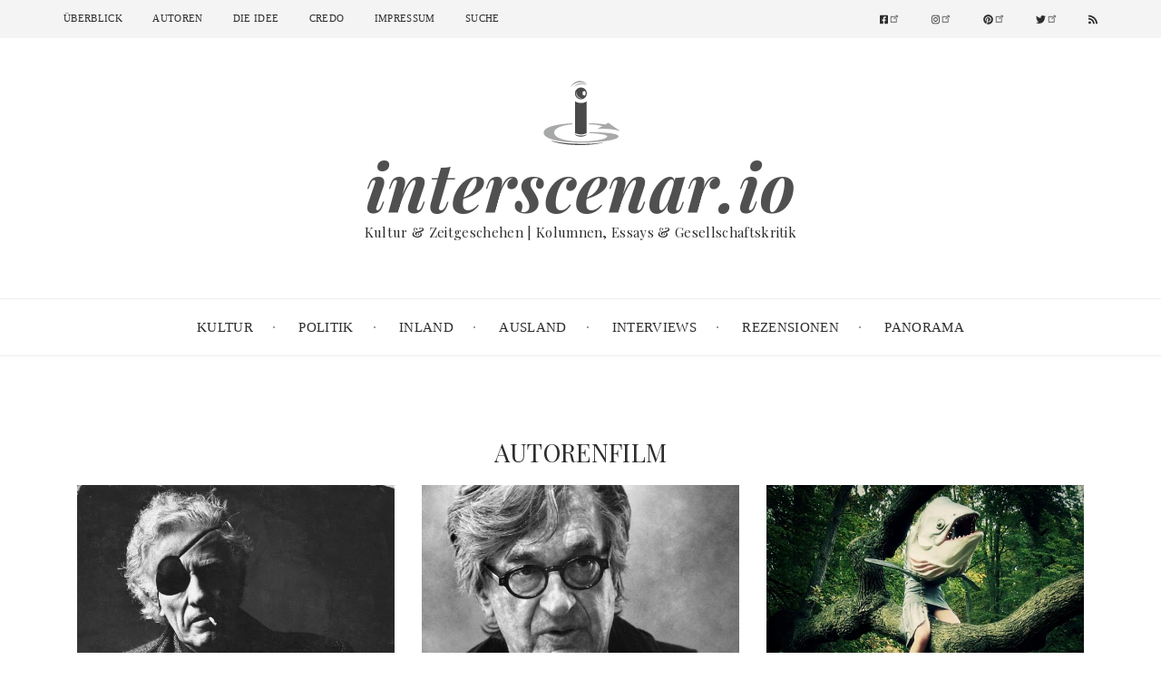

--- FILE ---
content_type: text/html; charset=UTF-8
request_url: http://www.interscenar.io/glossar/schlagwort-katalog/autorenfilm
body_size: 7626
content:
<!DOCTYPE html>
<html lang="de" dir="ltr" prefix="og: https://ogp.me/ns#">
<head>
<meta charset="utf-8" />
<noscript><style>form.antibot * :not(.antibot-message) { display: none !important; }</style>
</noscript><meta name="abstract" content="Kultur &amp; Zeitgeschehen | Kolumnen, Essays &amp; Gesellschaftskritik" />
<meta name="keywords" content="Zeitung, Kultur, Online Magazin, Diskussion, Philosophie, Debatte, Journalismus, Rezension, Medien, Politik, Kunst, Panorama, Wissenschaft" />
<meta name="robots" content="index, follow, max-snippet:-1, max-video-preview:-1, max-image-preview:standard" />
<link rel="canonical" href="http://www.interscenar.io/glossar/schlagwort-katalog/autorenfilm" />
<meta name="generator" content="interscenar.io" />
<meta name="referrer" content="origin" />
<meta name="rights" content="© All rights reserved by the author" />
<meta property="og:site_name" content="interscenar.io" />
<meta property="og:url" content="http://www.interscenar.io/glossar/schlagwort-katalog/autorenfilm" />
<meta property="og:title" content="Autorenfilm | interscenar.io" />
<meta property="og:description" content="Kultur &amp; Zeitgeschehen | Kolumnen, Essays &amp; Gesellschaftskritik" />
<meta property="og:image:type" content="image/jpeg" />
<meta property="article:publisher" content="interscenario" />
<meta name="twitter:card" content="summary_large_image" />
<meta name="twitter:site" content="@interscenario" />
<meta name="twitter:title" content="Autorenfilm | interscenar.io" />
<meta name="google-site-verification" content="G-RC6N3R10MR" />
<meta name="Generator" content="Drupal 10 (https://www.drupal.org)" />
<meta name="MobileOptimized" content="width" />
<meta name="HandheldFriendly" content="true" />
<meta name="viewport" content="width=device-width, initial-scale=1.0" />
<link rel="stylesheet" href="https://fonts.googleapis.com/css?family=PT+Serif:regular|Archivo+Narrow:regular&amp;subset=latin-ext&amp;display=swap" media="all" />
<link rel="alternate" hreflang="de" href="http://www.interscenar.io/glossar/schlagwort-katalog/autorenfilm" />

<link rel="icon" type="image/png" href="/sites/default/files/favicons/favicon-96x96.png" sizes="96x96" />
<link rel="icon" type="image/svg+xml" href="/sites/default/files/favicons/favicon.svg" />
<link rel="shortcut icon" href="/sites/default/files/favicons/favicon.ico" />
<link rel="apple-touch-icon" sizes="180x180" href="/sites/default/files/favicons/apple-touch-icon.png" />
<meta name="apple-mobile-web-app-title" content="MyWebSite" />
<link rel="manifest" href="/sites/default/files/favicons/site.webmanifest" />
<title>Autorenfilm | interscenar.io</title>
<link rel="stylesheet" media="all" href="/sites/default/files/fontyourface/font_display/magazine_lite_headers.css?sy0oux" />
<link rel="stylesheet" media="all" href="/sites/default/files/fontyourface/font_display/magazine_lite_headlines.css?sy0oux" />
<link rel="stylesheet" media="all" href="/libraries/drupal-superfish/css/superfish.css?sy0oux" />
<link rel="stylesheet" media="all" href="/themes/contrib/stable/css/system/components/align.module.css?sy0oux" />
<link rel="stylesheet" media="all" href="/themes/contrib/stable/css/system/components/fieldgroup.module.css?sy0oux" />
<link rel="stylesheet" media="all" href="/themes/contrib/stable/css/system/components/container-inline.module.css?sy0oux" />
<link rel="stylesheet" media="all" href="/themes/contrib/stable/css/system/components/clearfix.module.css?sy0oux" />
<link rel="stylesheet" media="all" href="/themes/contrib/stable/css/system/components/details.module.css?sy0oux" />
<link rel="stylesheet" media="all" href="/themes/contrib/stable/css/system/components/hidden.module.css?sy0oux" />
<link rel="stylesheet" media="all" href="/themes/contrib/stable/css/system/components/item-list.module.css?sy0oux" />
<link rel="stylesheet" media="all" href="/themes/contrib/stable/css/system/components/js.module.css?sy0oux" />
<link rel="stylesheet" media="all" href="/themes/contrib/stable/css/system/components/nowrap.module.css?sy0oux" />
<link rel="stylesheet" media="all" href="/themes/contrib/stable/css/system/components/position-container.module.css?sy0oux" />
<link rel="stylesheet" media="all" href="/themes/contrib/stable/css/system/components/reset-appearance.module.css?sy0oux" />
<link rel="stylesheet" media="all" href="/themes/contrib/stable/css/system/components/resize.module.css?sy0oux" />
<link rel="stylesheet" media="all" href="/themes/contrib/stable/css/system/components/system-status-counter.css?sy0oux" />
<link rel="stylesheet" media="all" href="/themes/contrib/stable/css/system/components/system-status-report-counters.css?sy0oux" />
<link rel="stylesheet" media="all" href="/themes/contrib/stable/css/system/components/system-status-report-general-info.css?sy0oux" />
<link rel="stylesheet" media="all" href="/themes/contrib/stable/css/system/components/tablesort.module.css?sy0oux" />
<link rel="stylesheet" media="all" href="/themes/contrib/stable/css/views/views.module.css?sy0oux" />
<link rel="stylesheet" media="all" href="/modules/contrib/back_to_top/css/back_to_top.css?sy0oux" />
<link rel="stylesheet" media="all" href="/modules/contrib/extlink/css/extlink.css?sy0oux" />
<link rel="stylesheet" media="all" href="/themes/contrib/stable/css/core/assets/vendor/normalize-css/normalize.css?sy0oux" />
<link rel="stylesheet" media="all" href="/themes/contrib/stable/css/core/normalize-fixes.css?sy0oux" />
<link rel="stylesheet" media="all" href="/themes/contrib/magazineplus/css/base/layout.css?sy0oux" />
<link rel="stylesheet" media="all" href="/themes/contrib/magazineplus/css/base/typography.css?sy0oux" />
<link rel="stylesheet" media="all" href="/themes/contrib/magazineplus/css/base/custom_overrides.css?sy0oux" />
<link rel="stylesheet" media="all" href="/themes/contrib/magazineplus/bootstrap/css/bootstrap.min.css?sy0oux" />
<link rel="stylesheet" media="all" href="/themes/contrib/magazineplus/css/base/elements.css?sy0oux" />
<link rel="stylesheet" media="all" href="/themes/contrib/magazineplus/css/base/local-base.css?sy0oux" />
<link rel="stylesheet" media="all" href="/themes/contrib/classy/css/components/action-links.css?sy0oux" />
<link rel="stylesheet" media="all" href="/themes/contrib/classy/css/components/button.css?sy0oux" />
<link rel="stylesheet" media="all" href="/themes/contrib/classy/css/components/collapse-processed.css?sy0oux" />
<link rel="stylesheet" media="all" href="/themes/contrib/classy/css/components/container-inline.css?sy0oux" />
<link rel="stylesheet" media="all" href="/themes/contrib/classy/css/components/details.css?sy0oux" />
<link rel="stylesheet" media="all" href="/themes/contrib/classy/css/components/exposed-filters.css?sy0oux" />
<link rel="stylesheet" media="all" href="/themes/contrib/classy/css/components/field.css?sy0oux" />
<link rel="stylesheet" media="all" href="/themes/contrib/classy/css/components/form.css?sy0oux" />
<link rel="stylesheet" media="all" href="/themes/contrib/classy/css/components/icons.css?sy0oux" />
<link rel="stylesheet" media="all" href="/themes/contrib/classy/css/components/inline-form.css?sy0oux" />
<link rel="stylesheet" media="all" href="/themes/contrib/classy/css/components/item-list.css?sy0oux" />
<link rel="stylesheet" media="all" href="/themes/contrib/classy/css/components/link.css?sy0oux" />
<link rel="stylesheet" media="all" href="/themes/contrib/classy/css/components/links.css?sy0oux" />
<link rel="stylesheet" media="all" href="/themes/contrib/classy/css/components/menu.css?sy0oux" />
<link rel="stylesheet" media="all" href="/themes/contrib/classy/css/components/more-link.css?sy0oux" />
<link rel="stylesheet" media="all" href="/themes/contrib/classy/css/components/tabledrag.css?sy0oux" />
<link rel="stylesheet" media="all" href="/themes/contrib/classy/css/components/tableselect.css?sy0oux" />
<link rel="stylesheet" media="all" href="/themes/contrib/classy/css/components/tablesort.css?sy0oux" />
<link rel="stylesheet" media="all" href="/themes/contrib/classy/css/components/tabs.css?sy0oux" />
<link rel="stylesheet" media="all" href="/themes/contrib/classy/css/components/textarea.css?sy0oux" />
<link rel="stylesheet" media="all" href="/themes/contrib/classy/css/components/ui-dialog.css?sy0oux" />
<link rel="stylesheet" media="all" href="/themes/contrib/classy/css/components/messages.css?sy0oux" />
<link rel="stylesheet" media="all" href="/themes/contrib/magazineplus/js/animate/animate.css?sy0oux" />
<link rel="stylesheet" media="all" href="/themes/contrib/magazineplus/css/components/fixed-header.css?sy0oux" />
<link rel="stylesheet" media="all" href="/themes/contrib/magazineplus/css/components/alert.css?sy0oux" />
<link rel="stylesheet" media="all" href="/themes/contrib/magazineplus/css/components/accordion.css?sy0oux" />
<link rel="stylesheet" media="all" href="/themes/contrib/magazineplus/css/components/block.css?sy0oux" />
<link rel="stylesheet" media="all" href="/themes/contrib/magazineplus/css/components/buttons.css?sy0oux" />
<link rel="stylesheet" media="all" href="/themes/contrib/magazineplus/css/components/contact-info.css?sy0oux" />
<link rel="stylesheet" media="all" href="/themes/contrib/magazineplus/css/components/dropdowns.css?sy0oux" />
<link rel="stylesheet" media="all" href="/themes/contrib/magazineplus/css/components/highlights.css?sy0oux" />
<link rel="stylesheet" media="all" href="/themes/contrib/magazineplus/css/components/more-links.css?sy0oux" />
<link rel="stylesheet" media="all" href="/themes/contrib/magazineplus/css/components/fa-icons-list.css?sy0oux" />
<link rel="stylesheet" media="all" href="/themes/contrib/magazineplus/css/components/forms.css?sy0oux" />
<link rel="stylesheet" media="all" href="/themes/contrib/magazineplus/css/components/field-taxonomy-term.css?sy0oux" />
<link rel="stylesheet" media="all" href="/themes/contrib/magazineplus/css/components/icons-list.css?sy0oux" />
<link rel="stylesheet" media="all" href="/themes/contrib/magazineplus/css/components/social-links.css?sy0oux" />
<link rel="stylesheet" media="all" href="/themes/contrib/magazineplus/css/components/social-media.css?sy0oux" />
<link rel="stylesheet" media="all" href="/themes/contrib/magazineplus/css/components/item-list.css?sy0oux" />
<link rel="stylesheet" media="all" href="/themes/contrib/magazineplus/css/components/inline-list.css?sy0oux" />
<link rel="stylesheet" media="all" href="/themes/contrib/magazineplus/css/components/image-overlay.css?sy0oux" />
<link rel="stylesheet" media="all" href="/themes/contrib/magazineplus/css/components/node-testimonial.css?sy0oux" />
<link rel="stylesheet" media="all" href="/themes/contrib/magazineplus/css/components/node-links.css?sy0oux" />
<link rel="stylesheet" media="all" href="/themes/contrib/magazineplus/css/components/separators.css?sy0oux" />
<link rel="stylesheet" media="all" href="/themes/contrib/magazineplus/css/components/subscribe-forms.css?sy0oux" />
<link rel="stylesheet" media="all" href="/themes/contrib/magazineplus/css/components/search.css?sy0oux" />
<link rel="stylesheet" media="all" href="/themes/contrib/magazineplus/css/components/site-branding.css?sy0oux" />
<link rel="stylesheet" media="all" href="/themes/contrib/magazineplus/css/components/tables.css?sy0oux" />
<link rel="stylesheet" media="all" href="/themes/contrib/magazineplus/css/components/tabs.css?sy0oux" />
<link rel="stylesheet" media="all" href="/themes/contrib/magazineplus/css/components/team-members.css?sy0oux" />
<link rel="stylesheet" media="all" href="/themes/contrib/magazineplus/css/components/pills.css?sy0oux" />
<link rel="stylesheet" media="all" href="/themes/contrib/magazineplus/css/components/progress-bars.css?sy0oux" />
<link rel="stylesheet" media="all" href="/themes/contrib/magazineplus/css/components/language-switcher.css?sy0oux" />
<link rel="stylesheet" media="all" href="/themes/contrib/magazineplus/css/components/menu.css?sy0oux" />
<link rel="stylesheet" media="all" href="/themes/contrib/magazineplus/css/components/username.css?sy0oux" />
<link rel="stylesheet" media="all" href="/themes/contrib/magazineplus/css/components/view-archive.css?sy0oux" />
<link rel="stylesheet" media="all" href="/themes/contrib/magazineplus/css/components/views.css?sy0oux" />
<link rel="stylesheet" media="all" href="/themes/contrib/magazineplus/css/components/messages.css?sy0oux" />
<link rel="stylesheet" media="all" href="/themes/contrib/magazineplus/css/components/pager.css?sy0oux" />
<link rel="stylesheet" media="all" href="/themes/contrib/magazineplus/css/components/to-bottom-button.css?sy0oux" />
<link rel="stylesheet" media="all" href="/themes/contrib/magazineplus/css/components/to-top.css?sy0oux" />
<link rel="stylesheet" media="all" href="/themes/contrib/magazineplus/css/components/tooltip.css?sy0oux" />
<link rel="stylesheet" media="all" href="/themes/contrib/magazineplus/css/components/local-components.css?sy0oux" />
<link rel="stylesheet" media="all" href="//fonts.googleapis.com/css?family=Playfair+Display:400,700,400italic,700italic&amp;subset=latin-ext,latin,greek" />
<link rel="stylesheet" media="all" href="//fonts.googleapis.com/css?family=PT+Serif:400,700,400italic,700italic&amp;subset=latin,latin-ext" />
<link rel="stylesheet" media="all" href="//fonts.googleapis.com/css?family=Source+Code+Pro&amp;subset=latin,latin-ext" />
<link rel="stylesheet" media="all" href="/themes/contrib/magazineplus/css/theme/animations.css?sy0oux" />
<link rel="stylesheet" media="all" href="/themes/contrib/magazineplus/css/theme/color-gray.css?sy0oux" />
<link rel="stylesheet" media="all" href="/themes/contrib/magazineplus/css/theme/local-theme.css?sy0oux" />
<link rel="stylesheet" media="all" href="/sites/default/files/asset_injector/css/jass-3ecc80145a85e2b31e5328110ae5a7bd.css?sy0oux" />
<link rel="stylesheet" media="all" href="/sites/default/files/asset_injector/css/magazine_lite_theme_overrides-14215511ef7dea26735c45d7730688ee.css?sy0oux" />
<link rel="stylesheet" media="all" href="/sites/default/files/asset_injector/css/menu_items-2bb82525855f0acf51547d1778ab2adb.css?sy0oux" />
<link rel="stylesheet" media="all" href="/sites/default/files/asset_injector/css/qcss_background_fx-d21f3c5aa42abf9591503e694b17ad03.css?sy0oux" />
<link rel="stylesheet" media="all" href="/sites/default/files/asset_injector/css/toolbar_theme-cdbd6c7e732dbe35f5a179a994835f5a.css?sy0oux" />

<script src="https://use.fontawesome.com/releases/v5.10.0/js/all.js" defer crossorigin="anonymous"></script>
<script src="https://use.fontawesome.com/releases/v5.10.0/js/v4-shims.js" defer crossorigin="anonymous"></script>

</head>
<body class="fontyourface layout-no-sidebars wide hff-14 pff-13 sff-14 slff-14 sitename-italic-enabled fixed-header-enabled slideout-side-left path-taxonomy">
<a href="#main-content" class="visually-hidden focusable skip-link">Skip to main content</a>  <div class="dialog-off-canvas-main-canvas" data-off-canvas-main-canvas>
    <div class="page-container">
<div class="header-container">
<div class="clearfix header-top-highlighted region--dark-typography region--gray-background">
    <div class="container">
            <div class="clearfix header-top-highlighted__container fade"
        data-animate-effect="fadeIn">
        <div class="row">
                  <div class="col-sm-8">
                      <div class="clearfix header-top-highlighted__section header-top-highlighted-first">
               <div class="region region-header-top-highlighted-first">
    <nav role="navigation" aria-labelledby="block-magazineplus-main-menu-menu" id="block-magazineplus-main-menu" class="clearfix block block-menu navigation menu--main">
            
  <h2 class="visually-hidden" id="block-magazineplus-main-menu-menu">Main navigation</h2>
  

        
                <ul class="clearfix menu menu--level-1">
                    <li class="menu-item">
        <a href="/" class="text-uppercase" data-drupal-link-system-path="&lt;front&gt;">Überblick</a>
              </li>
                <li class="menu-item">
        <a href="/autoren" class="text-uppercase" data-drupal-link-system-path="autoren">Autoren</a>
              </li>
                <li class="menu-item">
        <a href="/ueber-uns" class="text-uppercase" data-drupal-link-system-path="node/14">Die Idee</a>
              </li>
                <li class="menu-item">
        <a href="/presse-credo-wofuer-wir-stehen" class="text-uppercase" data-drupal-link-system-path="node/268">Credo</a>
              </li>
                <li class="menu-item">
        <a href="/impressum" class="text-uppercase" data-drupal-link-system-path="node/13">Impressum</a>
              </li>
                <li class="menu-item">
        <a href="/search" data-drupal-link-system-path="search">Suche</a>
              </li>
        </ul>
  


  </nav>

  </div>

            </div>
                    </div>
                              <div class="col-sm-4">
                        <div class="clearfix header-top-highlighted__section header-top-highlighted-second">
                <div class="region region-header-top-highlighted-second">
    <div id="block-magazineplus-social" class="clearfix block block-superfish block-superfishsocial">
  
    
      <div class="content">
      
<ul id="superfish-social" class="menu sf-menu sf-social sf-horizontal sf-style-none" role="menu" aria-label="Menu">
  

  
  <li id="social-menu-link-content14ef90ed-8b49-4227-ac63-4073dcbf0db0" class="sf-depth-1 sf-no-children" role="none">
              <a href="http://facebook.com/interscenario" target="_blank" title="Facebook" class="sf-depth-1 sf-external" role="menuitem" aria-label="Facebook"><span class="fab fa-facebook-square" aria-hidden="true"></span></a>
                      </li>


  
  <li id="social-menu-link-contentb15de622-5dd0-4be1-a4b5-6bbaab45a44b" class="sf-depth-1 sf-no-children" role="none">
              <a href="http://instagram.com/interscenario" target="_blank" title="Instagram" class="sf-depth-1 sf-external" role="menuitem" aria-label="Instagram"><span class="fab fa-instagram" aria-hidden="true"></span></a>
                      </li>


  
  <li id="social-menu-link-content56534522-c8cf-432b-bb2c-a65294d388a5" class="sf-depth-1 sf-no-children" role="none">
              <a href="http://www.pinterest.com/interscenario" target="_blank" title="Pinterest" class="sf-depth-1 sf-external" role="menuitem" aria-label="Pinterest"><span class="fab fa-pinterest" aria-hidden="true"></span></a>
                      </li>


  
  <li id="social-menu-link-content601ef2e7-b881-417a-b923-aa2dcd91d46a" class="sf-depth-1 sf-no-children" role="none">
              <a href="http://twitter.com/interscenario" target="_blank" title="Twitter (X)" class="sf-depth-1 sf-external" role="menuitem" aria-label="Twitter"><span class="fab fa-twitter" aria-hidden="true"></span></a>
                      </li>


  
  <li id="social-menu-link-contentdfb8c7f5-4fa6-4702-8985-980e11805515" class="sf-depth-1 sf-no-children" role="none">
              <a href="/rss.xml" target="_blank" rel="follow" title="RSS Feed" class="sf-depth-1" role="menuitem" aria-label="RSS"><span class="fas fa-rss" aria-hidden="true"></span></a>
                      </li>


</ul>

    </div>
  </div>

  </div>

            </div>
                      </div>
                  </div>
      </div>
          </div>
  </div>
          <div class="clearfix header-top region--dark-typography region--white-background">
    <div class="container">
            <div class="clearfix header-top__container"
        >
        <div class="row">
                      <div class="col-md-12">
                            <div class="clearfix header-top__section header-top-first">
                  <div class="region region-header-top-first">
    <div id="block-magazineplus-branding" class="clearfix site-branding block block-system block-system-branding-block">
  
    
    <div class="logo-and-site-name-wrapper clearfix">
          <div class="logo">
        <a href="/" title="Alles im Ueberblick" rel="home" class="site-branding__logo">
          <img src="/sites/default/files/logo.png" alt="Alles im Ueberblick" />
        </a>
      </div>
              <div class="site-name site-branding__name">
        <a href="/" title="Alles im Ueberblick" rel="home">interscenar.io</a>
      </div>
              <div class="site-slogan site-branding__slogan">Kultur &amp; Zeitgeschehen | Kolumnen, Essays &amp; Gesellschaftskritik</div>
      </div>
</div>

  </div>

              </div>
                          </div>
                            </div>
      </div>
          </div>
  </div>
  <header role="banner" class="clearfix header region--dark-typography region--white-background fixed-width one-column region--no-paddings">
      <div class="onscroll-site-name-site-logo-container">
              <div class="onscroll-logo">
           <a href="/" title="Alles im Ueberblick" rel="home"><img class="img-responsive" alt="interscenar.io logo" src="/sites/default/files/logo.png" /></a>
        </div>
                    <div class="onscroll-site-name site-name">
          <a href="/" title="Alles im Ueberblick" rel="home">interscenar.io</a>
        </div>
          </div>
    <div class="container">
        <div class="clearfix header__container">
      <div class="row">
                                  <div class="col-xs-12">
                        <div class="clearfix header__section header-second">
                <div class="region region-header">
    <div id="block-magazineplus-sections" class="clearfix block block-superfish block-superfishsections">
  
    
      <div class="content">
      
<ul id="superfish-sections" class="menu sf-menu sf-sections sf-horizontal sf-style-none" role="menu" aria-label="Menu">
  

  
  <li id="sections-menu-link-content9037ac9b-7e30-4d1b-b033-ed7496c60212" class="sf-depth-1 sf-no-children" role="none">
              <a href="/kultur" class="sf-depth-1" role="menuitem">Kultur</a>
                      </li>


  
  <li id="sections-menu-link-contentc8193ff5-03e6-4ec9-86d0-18f62cc74cb8" class="sf-depth-1 sf-no-children" role="none">
              <a href="/politik" class="sf-depth-1" role="menuitem">Politik</a>
                      </li>


  
  <li id="sections-menu-link-content7df6b10c-2acf-4236-aa2f-679a50bfa325" class="sf-depth-1 sf-no-children" role="none">
              <a href="/inland" class="sf-depth-1" role="menuitem">Inland</a>
                      </li>


  
  <li id="sections-menu-link-contentc349a20f-3873-4702-9f34-9868af7ba678" class="sf-depth-1 sf-no-children" role="none">
              <a href="/ausland" class="sf-depth-1" role="menuitem">Ausland</a>
                      </li>


  
  <li id="sections-menu-link-content5f711cfc-6099-471b-a8bf-2d69c161125b" class="sf-depth-1 sf-no-children" role="none">
              <a href="/interviews" class="sf-depth-1" role="menuitem">Interviews</a>
                      </li>


  
  <li id="sections-menu-link-content9acb1c6f-5ee9-4bf4-9164-986a41d913cd" class="sf-depth-1 sf-no-children" role="none">
              <a href="/rezensionen" class="sf-depth-1" role="menuitem">Rezensionen</a>
                      </li>


  
  <li id="sections-menu-link-content4cb3f0ba-e707-407e-8e39-0f46dee80ee3" class="sf-depth-1 sf-no-children" role="none">
              <a href="/panorama" class="sf-depth-1" role="menuitem">Panorama</a>
                      </li>


</ul>

    </div>
  </div>

  </div>

            </div>
                      </div>
              </div>
    </div>
      </div>
</header>
</div>


<div id="page-start" class="clearfix page-start"></div>

  <div class="system-messages clearfix">
    <div class="container">
      <div class="row">
        <div class="col-md-12">
            <div class="region region-system-messages">
    <div data-drupal-messages-fallback class="hidden"></div>

  </div>

        </div>
      </div>
    </div>
  </div>






 <div class="clearfix main-content region--dark-typography region--white-background  region--no-separator">
  <div class="container">
    <div class="clearfix main-content__container">
      <div class="row">
        <section class="col-md-12">
                  <div class="clearfix main-content__section fade"
              data-animate-effect="fadeIn">
                                              <div class="region region-content">
    
  <h1 class="title mb20px text-center text-uppercase page-title">Autorenfilm</h1>


<div id="block-magazineplus-content" class="clearfix block block-system block-system-main-block">
  
    
      <div class="content">
      <div class="views-element-container"><div class="view view-articles view-id-articles view-display-id-page_3 js-view-dom-id-e312f4bc22ac579f4f5480582a42c3aec01bc09e5f247af1137e319d80f0a64e">
  
    
      
      <div class="view-content">
          <div class="col-md-4 views-row">
<article data-history-node-id="35" class="node node--type-article node--promoted node--view-mode-teaser clearfix" itemscope itemtype="https://schema.org/Article">
 <header class="node__header" itemprop="headline">
 <figure>
  <a href="/kultur/rezensionen/nicks-film-lightning-over-water" rel="bookmark" hreflang="de">  <img loading="lazy" src="/sites/default/files/styles/teaser_4x3_640x480/public/article/nicky_ray_824.jpg?h=6050ce90&amp;itok=qvoZtQGT" width="640" height="480" alt="Abbildung von Nicholas Ray mit Augenklappe und Zigarette" class="image-style-teaser-4x3-640x480" />


</a>
 </figure>
  <address class="author text-align-right">
   <small class="credit">Ein Beitrag von: <strong itemprop="author" itemscope itemtype="https://schema.org/Person">
   <a href="/autoren/britta-leuchner" rel="author" itemprop="url">
   Britta Leuchner
   </a></strong></small><span class="visually-hidden"> (im InterScenario Online Magazin)</span>
 </address>
 <h3  class="m0 p0">
  <a href="/kultur/rezensionen/nicks-film-lightning-over-water" hreflang="de" rel="bookmark">
    <span class="topic mt5px clearfix">Ein Meisterwerk im Rückblick</span>
    <span class="visually-hidden">: </span>
    <span class="title clearfix">Nick&#039;s Film - Lightning over Water</span>
    <span class="mt2px mb1 bt1 headline">Kritik zum Film</span>
  </a>
 </h3>
 </header>
    <div class="text-align-center bg-dotted-dark lh1 mt10px mb10px">
  <abbr class="bg-white lh1 pr10px pl10px">
  <small class="text-uppercase">
  <a href="/kultur" hreflang="de">Kultur</a>
  </small>
  </abbr>
  </div>
  <p>
            Die heimliche Kunst im Film (über)lebt. Aber wie man mal wieder sieht, nicht bei den jungen Usern einschlägiger Filmportale und Filmrezensionsblätter. Vermutlich zu viel Gewolltes und zu wenig Gekonntes. Zu wenig Empfundenes und zu viel zur Schau...
      </p>
      </article>
</div>
    <div class="col-md-4 views-row">
<article data-history-node-id="112" class="node node--type-article node--promoted node--view-mode-teaser clearfix" itemscope itemtype="https://schema.org/Article">
 <header class="node__header" itemprop="headline">
 <figure>
  <a href="/kultur/panorama/rezensionen/wim-wenders" rel="bookmark" hreflang="de">  <img loading="lazy" src="/sites/default/files/styles/teaser_4x3_640x480/public/article/1656_935_wim-wenders_nouvel-ecran_cc-by-sa-4.jpg?h=08e82b4d&amp;itok=RArP89la" width="640" height="480" alt="Abbildung von Wim Wenders" class="image-style-teaser-4x3-640x480" />


</a>
 </figure>
  <address class="author text-align-right">
   <small class="credit">Ein Beitrag von: <strong itemprop="author" itemscope itemtype="https://schema.org/Person">
   <a href="/autoren/britta-leuchner" rel="author" itemprop="url">
   Britta Leuchner
   </a></strong></small><span class="visually-hidden"> (im InterScenario Online Magazin)</span>
 </address>
 <h3  class="m0 p0">
  <a href="/kultur/panorama/rezensionen/wim-wenders" hreflang="de" rel="bookmark">
    <span class="topic mt5px clearfix">Rezension</span>
    <span class="visually-hidden">: </span>
    <span class="title clearfix">Wim Wenders</span>
    <span class="mt2px mb1 bt1 headline">Zu einem Jahrhundert-Filmemacher</span>
  </a>
 </h3>
 </header>
    <div class="text-align-center bg-dotted-dark lh1 mt10px mb10px">
  <abbr class="bg-white lh1 pr10px pl10px">
  <small class="text-uppercase">
  <a href="/kultur" hreflang="de">Kultur</a>
  </small>
  </abbr>
  </div>
  <p>
            Zu einigen Kommentaren im Netz, die einen unbestritten zu der Liste der Jahrhundert-Filmemacher zählenden Menschen, entweder als belanglos verreißen wollen, oder über den Himmel Berlins hinaus loben wollen, möchte ich sagen, dass es weniger auf...
      </p>
      </article>
</div>
    <div class="col-md-4 views-row">
<article data-history-node-id="199" class="node node--type-article node--promoted node--view-mode-teaser clearfix" itemscope itemtype="https://schema.org/Article">
 <header class="node__header" itemprop="headline">
 <figure>
  <a href="/kultur/surreales-kino-der-neuzeit" rel="bookmark" hreflang="de">  <img loading="lazy" src="/sites/default/files/styles/teaser_4x3_640x480/public/article/746_290_film-still_into_the_woods_marlijn_franken_cc-by-nc-sa-3.jpg?h=a30a86ee&amp;itok=x1ypmY29" width="640" height="480" alt="Filmausschnitt aus dem Film Into the Woods" class="image-style-teaser-4x3-640x480" />


</a>
 </figure>
  <address class="author text-align-right">
   <small class="credit">Ein Beitrag von: <strong itemprop="author" itemscope itemtype="https://schema.org/Person">
   <a href="/autoren/britta-leuchner" rel="author" itemprop="url">
   Britta Leuchner
   </a></strong></small><span class="visually-hidden"> (im InterScenario Online Magazin)</span>
 </address>
 <h3  class="m0 p0">
  <a href="/kultur/surreales-kino-der-neuzeit" hreflang="de" rel="bookmark">
    <span class="topic mt5px clearfix">Ein gedanklicher Überblick</span>
    <span class="visually-hidden">: </span>
    <span class="title clearfix">Surreales Kino der Neuzeit</span>
    <span class="mt2px mb1 bt1 headline">Ein etwas anderer Blick auf das Thema</span>
  </a>
 </h3>
 </header>
    <div class="text-align-center bg-dotted-dark lh1 mt10px mb10px">
  <abbr class="bg-white lh1 pr10px pl10px">
  <small class="text-uppercase">
  <a href="/kultur" hreflang="de">Kultur</a>
  </small>
  </abbr>
  </div>
  <p>
            Zu seiner Zeit gab es Filmemacher wie Cassavetes, Wim Wenders, Ingmar Bergman, Fellini, Lynch, Greenaway, Kubrik, Fassbinder, Andrei Tarkowski, Lars von Trier, Pasolini, Besson und ähnliche, die hatten eine uns oft fremd erscheinende Vision. Die...
      </p>
      </article>
</div>

    </div>
  
      
          </div>
</div>

    </div>
  </div>

  </div>

                          </div>
                      </section>
                            </div>
      </div>
    </div>
  </div>
  
  
  
  
  
  
  
  
  
          <div class="clearfix subfooter region--dark-typography region--white-background region--no-separator footer-bottom-to-top-enabled">
            <div class="container">
                <div class="clearfix subfooter__container">
          <div class="row">
                          <div class="col-md-12 text-center">
                                <div class="clearfix subfooter__section subfooter-first">
                    <div class="region region-sub-footer-first">
    <nav role="navigation" aria-labelledby="block-magazineplus-footer-menu" id="block-magazineplus-footer" class="clearfix block block-menu navigation menu--footer">
            
  <h2 class="visually-hidden" id="block-magazineplus-footer-menu">Footer menu</h2>
  

        
                <ul class="clearfix menu menu--level-1">
                    <li class="menu-item">
        <a href="/" data-drupal-link-system-path="&lt;front&gt;">Startseite</a>
              </li>
                <li class="menu-item">
        <a href="/ueber-uns" data-drupal-link-system-path="node/14">Die Idee</a>
              </li>
                <li class="menu-item">
        <a href="/wofuer-wir-stehen">Credo</a>
              </li>
                <li class="menu-item">
        <a href="/autoren" data-drupal-link-system-path="autoren">Autoren</a>
              </li>
                <li class="menu-item">
        <a href="/contact" data-drupal-link-system-path="contact">Contact</a>
              </li>
                <li class="menu-item">
        <a href="/impressum" data-drupal-link-system-path="node/13">Impressum</a>
              </li>
                <li class="menu-item">
        <a href="http://tafelsalz.tv">Tafelsalz TV (Show)</a>
              </li>
        </ul>
  


  </nav>

  </div>

                </div>
                              </div>
                                  </div>
        </div>
              </div>
    </div>
      
</div>

  </div>
<script type="application/json" data-drupal-selector="drupal-settings-json">{"path":{"baseUrl":"\/","pathPrefix":"","currentPath":"taxonomy\/term\/120","currentPathIsAdmin":false,"isFront":false,"currentLanguage":"de"},"pluralDelimiter":"\u0003","suppressDeprecationErrors":true,"back_to_top":{"back_to_top_button_trigger":100,"back_to_top_speed":1200,"back_to_top_prevent_on_mobile":true,"back_to_top_prevent_in_admin":false,"back_to_top_button_type":"image","back_to_top_button_text":"Back to top"},"visitors":{"module":"\/modules\/contrib\/visitors","route":"entity.taxonomy_term.canonical","server":"maroqqo-com"},"data":{"extlink":{"extTarget":true,"extTargetAppendNewWindowLabel":"(opens in a new window)","extTargetNoOverride":true,"extNofollow":true,"extTitleNoOverride":true,"extNoreferrer":true,"extFollowNoOverride":true,"extClass":"ext","extLabel":"(link is external)","extImgClass":false,"extSubdomains":true,"extExclude":"","extInclude":"","extCssExclude":"","extCssInclude":"","extCssExplicit":"","extAlert":false,"extAlertText":"This link will take you to an external web site. We are not responsible for their content.","extHideIcons":true,"mailtoClass":"mailto","telClass":"tel","mailtoLabel":"(link sends email)","telLabel":"(link is a phone number)","extUseFontAwesome":false,"extIconPlacement":"append","extPreventOrphan":true,"extFaLinkClasses":"fa fa-external-link","extFaMailtoClasses":"fa fa-envelope-o","extAdditionalLinkClasses":"","extAdditionalMailtoClasses":"","extAdditionalTelClasses":"","extFaTelClasses":"fa fa-phone","whitelistedDomains":[],"extExcludeNoreferrer":""}},"magazineplus":{"slideshowCaptionOpacity":0.4,"sliderRevolutionFullScreenInit":{"slideshowFullScreenEffectTime":10000,"slideshowFullScreenNavigationStyle":"vertical_thumbs","slideshowFullScreenBulletsPosition":"right","slideshowFullScreenTouchSwipe":"on"},"sliderRevolutionBoxedWidthInit":{"slideshowBoxedWidthEffectTime":10000,"slideshowBoxedWidthInitialHeight":450,"slideshowBoxedWidthNavigationStyle":"vertical_thumbs","slideshowBoxedWidthBulletsPosition":"center","slideshowBoxedWidthTouchSwipe":"on"},"sliderRevolutionInternalBannerInit":{"slideshowInternalBannerEffectTime":10000,"slideshowInternalBannerInitialHeight":450,"slideshowInternalBannerNavigationStyle":"vertical_thumbs","slideshowInternalBannerBulletsPosition":"left","slideshowInternalBannerTouchSwipe":"off"},"owlCarouselPostsInit":{"owlPostsAutoPlay":1,"owlPostsEffectTime":5000},"owlCarouselSquarePostsInit":{"owlSquarePostsAutoPlay":0,"owlSquarePostsEffectTime":5000},"owlCarouselPostsSliderInit":{"owlPostsSliderAutoPlay":0,"owlPostsSliderEffectTime":5000},"owlCarouselTestimonialsInit":{"owlTestimonialsAutoPlay":1,"owlTestimonialsEffectTime":5000},"flexsliderInPageInit":{"inPageSliderEffect":"slide"},"transparentHeader":{"transparentHeaderOpacity":0.9},"slideoutInit":{"slideoutSide":"left","slideoutTouchSwipe":true}},"superfish":{"superfish-sections":{"id":"superfish-sections","sf":{"animation":{"opacity":"show","height":"show"},"speed":"fast","autoArrows":false,"dropShadows":false},"plugins":{"smallscreen":{"cloneParent":0,"mode":"window_width"},"supposition":true,"supersubs":true}},"superfish-social":{"id":"superfish-social","sf":{"animation":{"opacity":"show","height":"show"},"speed":"fast","autoArrows":false,"dropShadows":false},"plugins":{"smallscreen":{"cloneParent":0,"mode":"window_width"},"supposition":true,"supersubs":true}}},"user":{"uid":0,"permissionsHash":"d3b93146a6e513fc9aa5f9574ab31f9cbeae762329f314ceba67db01fda8f540"}}</script>
<script src="/core/assets/vendor/jquery/jquery.min.js?v=3.7.1"></script>
<script src="/core/assets/vendor/once/once.min.js?v=1.0.1"></script>
<script src="/core/misc/drupalSettingsLoader.js?v=10.4.6"></script>
<script src="/core/misc/drupal.js?v=10.4.6"></script>
<script src="/core/misc/drupal.init.js?v=10.4.6"></script>
<script src="/modules/contrib/back_to_top/js/back_to_top.js?v=10.4.6"></script>
<script src="/modules/contrib/extlink/js/extlink.js?v=10.4.6"></script>
<script src="/themes/contrib/magazineplus/js/count-to/jquery.countTo.js?v=1.2.0"></script>
<script src="/themes/contrib/magazineplus/js/waypoints/jquery.waypoints.min.js?v=4.0.1"></script>
<script src="/themes/contrib/magazineplus/js/init/count-to-init.js?v=10.4.6"></script>
<script src="/themes/contrib/magazineplus/js/waypoints/shortcuts/sticky.min.js?v=4.0.1"></script>
<script src="/themes/contrib/magazineplus/js/init/waypoints-fixed-header-init.js?v=10.4.6"></script>
<script src="//kit.fontawesome.com/460b00a955.js"></script>
<script src="/themes/contrib/magazineplus/js/custom/smooth-scroll.js?v=10.4.6"></script>
<script src="/themes/contrib/magazineplus/js/custom/to-top.js?v=10.4.6"></script>
<script src="/themes/contrib/magazineplus/bootstrap/js/bootstrap.min.js?v=3.4.1"></script>
<script src="/themes/contrib/magazineplus/js/init/tooltip-init.js?v=10.4.6"></script>
<script src="/themes/contrib/magazineplus/js/init/waypoints-animations-init.js?v=10.4.6"></script>
<script src="/modules/contrib/superfish/js/superfish.js?v=2.0"></script>
<script src="/libraries/drupal-superfish/superfish.js?sy0oux"></script>
<script src="/libraries/drupal-superfish/jquery.hoverIntent.minified.js?sy0oux"></script>
<script src="/libraries/drupal-superfish/sfsmallscreen.js?sy0oux"></script>
<script src="/libraries/drupal-superfish/supersubs.js?sy0oux"></script>
<script src="/libraries/drupal-superfish/supposition.js?sy0oux"></script>
<script src="/modules/contrib/visitors/js/visitors.js?sy0oux"></script>

</body>
</html>


--- FILE ---
content_type: text/css
request_url: http://www.interscenar.io/sites/default/files/fontyourface/font_display/magazine_lite_headers.css?sy0oux
body_size: 144
content:
.hff-14 h1.article-title, .hff-14 h2.article-title, .hff-14 h3.article-title, .hff-14 h4.article-title { font-family: 'PT Serif', Georgia, Times, "New Times Roman", serif; font-style: normal; font-weight: normal; }

--- FILE ---
content_type: text/css
request_url: http://www.interscenar.io/sites/default/files/fontyourface/font_display/magazine_lite_headlines.css?sy0oux
body_size: 170
content:
.hff-14 h6.headline, .hff-14 h6.topic, .hff-14 h5.headline, .hff-14 h5.topic, .hff-14 h4.headline, .hff-14 h4.topic, .hff-14 h3.headline, .hff-14 h3.topic, .hff-14 h3.title, .node--view-mode-teaser .title, .node--view-mode-teaser .topic, .node--view-mode-teaser .headline { font-family: 'Archivo Narrow', Arial, sans-serif; font-style: normal; font-weight: normal; }

--- FILE ---
content_type: text/css
request_url: http://www.interscenar.io/themes/contrib/magazineplus/css/base/custom_overrides.css?sy0oux
body_size: 498
content:
h1 {font-size: 1.7em !important;}
h1 span.topic {font-size: 18px !important;}
h2 {font-size: 1.5em !important;}
h3 {
  font-size: 1.3em !important;
  margin-bottom: 20px !important;
}
.node--type-article h1,
.node--type-article h2,
.node--type-article h3 {
text-align: center;
}
.node--view-mode-teaser h3 .topic {font-size: 16px !important;} 
.node--view-mode-teaser h3 .title {font-size: 22px !important; color: #000;} 
.node--view-mode-teaser h3 .headline {font-size: 16px !important;} 
h4 {font-size: 16px !important;} 
h5 {font-size: 15px !important;}
h6 {font-size: 14px !important;}

h1 a:hover,
h2 a:hover,
h3 a:hover,
h4 a:hover,
h5 a:hover,
h6 a:hover {text-decoration: none !important; opacity: 0.6 !important;}

.hff-14 .article-title, .hff-14 .article-title a {color: #090909 !important;}

article.node--type-article.node--view-mode-teaser {
 min-height: 620px !important;
}
article.node--type-article.node--view-mode-teaser header {
 min-height: 386px !important;
}
article.node--type-article.node--view-mode-teaser header .author {
 margin-top: -25px;
 padding-bottom: 10px;
}
article.node--type-article.node--view-mode-teaser header .author .credit {
 padding: 6px 10px;
 background-color: #555;
 box-shadow: 0px 2px 6px #333;
 font-family: 'Archivo Narrow', 'Arial Narrow', Arial, sans-serif;
 font-style: normal;
 font-weight: normal;
 letter-spacing: 0.05em;
}

article.node--type-article.node--view-mode-teaser header .author .credit, 
article.node--type-article.node--view-mode-teaser header .author .credit a {
 color: #fff;
}


--- FILE ---
content_type: text/css
request_url: http://www.interscenar.io/themes/contrib/magazineplus/css/base/elements.css?sy0oux
body_size: 2218
content:
/*
 * @file
 * Overall specifications for Magazine+.
 */
body {
  font-size: 16.1px;
  font-weight: 400;
  line-height: 1.6;
  color: #2d2d2d;
  -webkit-font-smoothing: antialiased;
  text-rendering: optimizelegibility;
  letter-spacing: 0.02em;
}

/*Paragraphs and links*/
p {
  margin: 0;
  padding: 0 0 15px 0;
}
p.large {
  font-size: 18px;
  line-height: 1.45;
}
p.highlighted {
  background-color: #f4f4f4;
  display: inline-block;
  padding: 10px 40px;
  margin-bottom: 45px;
  border-radius: 50px;
  font-size: 16px;
}
.region--gray-background p.highlighted {
  background-color: #ffffff;
}
.region--light-typography p.highlighted {
  background-color: rgba(255, 255, 255, 0.1);
}
a {
  -webkit-transition: all 0.2s ease-in-out;
  -moz-transition: all 0.2s ease-in-out;
  -ms-transition: all 0.2s ease-in-out;
  -o-transition: all 0.2s ease-in-out;
  transition: all 0.2s ease-in-out;
  text-decoration: none;
}
a:hover {
  text-decoration: none;
}
a:focus {
  outline: none;
  text-decoration: none;
}
p a {
  text-decoration: underline;
}
p a:hover,
p a:focus {
  text-decoration: none;
}
.region--light-typography.region--dark-background a.is-active {
  color: #ddd;
}
a.link--bordered,
.link--bordered a {
  border-bottom-width: 1px;
  border-bottom-style: solid;
  text-decoration: none;
  display: inline-block;
}
a.link--bordered:hover,
.link--bordered a:hover {
  border-bottom-width: 1px;
  border-bottom-style: solid;
  text-decoration: none;
  border-color: transparent;
}
.region--light-typography a.link--bordered,
.region--light-typography .link--bordered a {
  border-color: #ffffff;
  text-decoration: none;
}
.region--light-typography a.link--bordered:hover,
.region--light-typography .link--bordered a:hover {
  border-color: transparent;
  text-decoration: none;  
}
a.link--hover-style-2,
.link--hover-style-2 a {
  -webkit-transition: all 0.3s;
  -moz-transition: all 0.3s;
  -ms-transition: all 0.3s;
  -o-transition: all 0.3s;
  transition: all 0.3s;
  position: relative;
  display: block;
}
a.link--hover-style-2:before,
.link--hover-style-2 a:before {
  position: absolute;
  left: -15px;
  top: 50%;
  margin-top: -5px;
  font-family: "FontAwesome";
  font-size: 10px;
  line-height: 1;
  -webkit-transition: all 0.3s;
  -moz-transition: all 0.3s;
  -ms-transition: all 0.3s;
  -o-transition: all 0.3s;
  transition: all 0.3s;
  -webkit-transition-delay: 0s; /* Safari */
  transition-delay: 0s;
  opacity: 0;
  filter: alpha(opacity=0);
  content: "\f105";
}
a.link--hover-style-2:hover,
.link--hover-style-2 a:hover {
  padding-left: 20px;
  text-decoration: none;
}
a.link--hover-style-2:hover:before,
.link--hover-style-2 a:hover:before {
  left: 0;
  opacity: 1;
  filter: alpha(opacity=100);
  -webkit-transition-delay: 0.1s; /* Safari */
  transition-delay: 0.1s;
}
.region--light-typography.region--dark-background a.link--hover-style-2:before,
.region--light-typography.region--dark-background .link--hover-style-2 a:before {
  color: #ffffff;
}
.region--light-typography.region--dark-background .text--dark,
.region--light-typography.region--black-background .text--dark {
  color: #ffffff;
}
.region--light-typography.region--colored-background .text--colored,
.region--light-typography.region--black-background .text--colored {
  color: #ffffff;
}
.text--drop-cap:first-letter {
  float: left;
  font-size: 5em;
  line-height: 0.8;
  padding-top: 0px;
  padding-right: 12px;
}

/*Regions with light and dark typography*/
.region--light-typography {
  color: #ffffff;
}
.subfooter.region--light-typography.region--dark-background,
.subfooter.region--light-typography.region--black-background {
  color: #9c9c9c;
}
.region--light-typography a,
.region--light-typography a.link--dark,
.region--light-typography .link--dark a {
  color: #ffffff;
  text-decoration: underline;
}
.region--light-typography a:hover,
.region--light-typography a:focus,
.region--light-typography a.link--dark:hover,
.region--light-typography a.link--dark:focus,
.region--light-typography .link--dark a:hover,
.region--light-typography .link--dark a:focus {
  color: #ffffff;
  text-decoration: none;
}

/*Basic elements*/
img {
  height: auto;
  max-width: 100%;
}
img.img--bordered,
.img--bordered img {
  border-width: 1px;
  border-style: solid;
  border-color: #e7e7e7;
}
.region--light-typography img.img--bordered,
.region--light-typography .img--bordered img {
  border-color: rgba(255, 255, 255, 0.15);
}
code,
pre {
  word-wrap: break-word;
  word-break: break-all;
  white-space: pre;
  white-space: pre-wrap;
  font-family: 'Source Code Pro', Consolas, Monaco, Courier;
}
pre {
  background: #f4f4f4;
  border: none;
  border-left: 5px solid #d3d1cd;
  -webkit-border-radius: 0px;
  -moz-border-radius: 0px;
  border-radius: 0px;
  color: #2d2d2d;
  padding: 20px;
  font-size: 14px;
  max-height: 62px;
  overflow: hidden;
  margin: 40px 0 40px 45px;
}
pre:hover {
  max-height: 10000px;
  -webkit-transition: all ease-in-out 2s;
  -moz-transition: all ease-in-out 2s;
  -o-transition: all ease-in-out 2s;
  -ms-transition: all ease-in-out 2s;
  transition: all ease-in-out 2s;
}
blockquote {
  padding: 25px 0 5px;
  margin: 0 0 25px;
  border-left-width: 0px;
  position: relative;
  font-style: italic;
}
blockquote p {
  font-size: 18px;
  line-height: 1.65;
}
.paragraph-responsive-typography-enabled blockquote p {
  font-size: calc(1.5*(0.9em + 0.3vw));
}
p + blockquote {
  margin-top: 30px;
}
blockquote:before {
  content: "";
  width: 170px;
  height: 5px;
  background-color: #f4f4f4;
  position: absolute;
  top: 0;
  left: 0;
}
blockquote p:first-child:before {
  content: "“"
}
blockquote footer {
  font-style: normal;
  color: #2d2d2d;
}
.region--light-typography blockquote footer {
  color: #ffffff;
}
.region--gray-background blockquote:before {
  background-color: #eaeaea;
}
.region--colored-background blockquote:before,
.region--black-background blockquote:before,
.region--dark-background blockquote:before {
  background-color: #ffffff;
}
hr {
  border-top: 1px solid #f4f4f4;
  margin-bottom: 40px;
  margin-top: 40px;
}
.region--gray-background hr {
  border-color: #e7e7e7;
}
.region--light-typography hr {
  border-color: #ffffff;
}

/*Headings*/
h1,
h2,
h3,
h4,
h5,
h6 {
  line-height: 1.20;
  padding: 0;
  margin: 10px 0 5px 0;
  font-weight: 400;
}
.headings-wide-spacing-enabled h1,
.headings-wide-spacing-enabled h2,
.headings-wide-spacing-enabled h3,
.headings-wide-spacing-enabled h4,
.headings-wide-spacing-enabled h5,
.headings-wide-spacing-enabled h6 {
  letter-spacing: 0.2em;
  text-transform: uppercase;
}
h1 {
  font-size: 40px;
}
h2 {
  font-size: 35px;
}
h3 {
  font-size: 30px;
}
h4 {
  font-size: 26px;
}
h5 {
  font-size: 24px;
}
h6 {
  font-size: 18px;
}
h1.title {
  margin-top: 0;
}
h1.page-title {
  margin-bottom: 20px;
}

/*resposinve text align*/
@media (min-width: 1200px) {
  .lg-text-center {
    text-align: center;
  }
}
@media (min-width: 992px) and (max-width: 1199px) {
  .md-text-center {
    text-align: center;
  }
}
@media (min-width: 768px) and (max-width: 991px) {
  .sm-text-center {
    text-align: center;
  }
}
@media (max-width: 767px) {
  .xs-text-center {
    text-align: center;
  }
}

/*Block title*/
.block-title {
  margin-bottom: 30px;
  margin-top: 0;
  line-height: 1.2;
  font-size: 30px;
}
.block-title--large {
  font-size: 40px;
  margin-bottom: 15px;
}
.block-title--extra-large {
  font-size: 50px;
  margin-bottom: 15px;
}
@media (max-width: 767px) {
  .block-title--large {
    font-size: 30px;
  }
  .block-title--extra-large {
    font-size: 35px;
  }
}
.headings-wide-spacing-enabled .block-title--large {
  letter-spacing: 0.55em;
  text-transform: uppercase;
}
h2.block-title {
  padding-bottom: 15px;
  margin: 0 0 20px 0;
  border-bottom-width: 2px;
  border-bottom-style: solid;
  border-bottom-color: #eeeeee;
  line-height: 1.2;
  text-transform: uppercase;
  font-weight: 400;
}
.region--light-typography h2.block-title {
  border-bottom-color: rgba(255,255,255,0.1);
}
h2.title,
nav > h2,
.block-search > h2 {
  font-size: 30px;
  padding-top: 15px;
  margin: 0 0 40px 0;
  border-width: 2px 0 0 0;
  border-top-style: solid;
  border-color: #eeeeee;
  font-weight: 400;
  text-align: center;
}
.sidebar__section h2.title,
.sidebar__section nav > h2,
.sidebar__section .block-search > h2,
.slideout__section h2.title,
.slideout__section nav > h2,
.slideout__section .block-search > h2,
.footer__section h2.title,
.footer__section nav > h2,
.footer__section .block-search > h2,
.footer-bottom__section h2.title,
.footer-bottom__section nav > h2,
.footer-bottom__section .block-search > h2,
.subfooter__section h2.title,
.subfooter__section nav > h2,
.subfooter__section .block-search > h2 {
  font-size: 18px;
  padding-top: 8px;
  padding-bottom: 25px;
  margin-bottom: 30px;
  border-width: 0 0 2px 0;
  border-bottom-style: solid;
  border-color: #eeeeee;
  text-transform: uppercase;
  text-align: left;
}
.region--light-typography h2.title,
.region--light-typography nav > h2,
.region--light-typography .block-search > h2 {
  border-color: rgba(255,255,255,0.1);
}

/*footer regions*/
@media (max-width: 991px) {
  .footer__section h2.title,
  .footer__section nav > h2,
  .footer__section .block-search > h2,
  .footer-bottom__section h2.title,
  .footer-bottom__section nav > h2,
  .footer-bottom__section .block-search > h2,
  .subfooter__section h2.title,
  .subfooter__section nav > h2,
  .subfooter__section .block-search > h2 {
    margin-bottom: 20px;
  }
}

/* Content region overrides */
.region-content h2.title,
.region-content nav > h2,
.region-content .block-search > h2 {
  margin: 20px 0;
}

/*spacing*/
.bottom-spacing-small {
  padding-bottom: 25px;
}
.bottom-spacing-medium {
  padding-bottom: 50px;
}
.bottom-spacing-large {
  padding-bottom: 90px;
}


--- FILE ---
content_type: text/css
request_url: http://www.interscenar.io/themes/contrib/magazineplus/css/components/fixed-header.css?sy0oux
body_size: 669
content:
/**
 * @file
 * Visual styles for Magazine+'s sticky header.
 */
.onscroll.transparent-header-active .header-container.js-transparent-header .sticky-wrapper {
  height: 0 !important;
}
.onscroll .header.js-fixed {
  position: fixed;
  z-index: 499;
  top: 0;
  width: 100%;
  -webkit-box-shadow: 0 2px 14px rgba(100, 100, 100, 0.1), 0 2px 2px rgba(100, 100, 100, 0.1);
  box-shadow: 0 2px 14px rgba(100, 100, 100, 0.1), 0 2px 2px rgba(100, 100, 100, 0.1);
}
.onscroll .header.js-fixed.region--white-background {
  background-color: rgba(255, 255, 255, 0.95);
}
.onscroll .header.js-fixed.region--black-background {
  background-color: rgba(29, 29, 29, 0.95);
}
.onscroll .header.js-fixed.region--gray-background {
  background-color: rgba(244, 244, 244, 0.95);
}
.fixed-header-enabled.onscroll .header__container,
.fixed-header-enabled.onscroll .header-second,
.fixed-header-enabled.onscroll .header-third,
.fixed-header-enabled.onscroll .header-first,
.fixed-header-enabled.onscroll .header-container ul.menu {
  -webkit-transition: ease-in-out 0.2s;
  -o-transition: ease-in-out 0.2s;
  transition: ease-in-out 0.2s;
}
@media (max-width: 991px) {
  .onscroll .header__container > .row > div {
    display: none;
  }
  .onscroll .header__container > .row > div:last-of-type {
    display: block;
  }
  .onscroll .header-container .content > ul.menu {
    padding-top: 10px;
  }
}
@media (max-width: 767px) {
  .onscroll .header.js-fixed {
    display: none;
  }
}

/*fixed header site branding*/
.onscroll-site-name-site-logo-container {
  display: none;
  position: absolute;
  top: 0;
  left: 0;
}
.onscroll-logo {
  display: inline-block;
  margin-top: 5px;
  margin-right: 5px;
  vertical-align: middle;
}
.onscroll-logo img {
  max-height: 55px;
}
.onscroll-site-name {
  display: inline-block;
  vertical-align: middle;
}
.onscroll-site-name a {
  font-size: 28px;
  line-height: 1.2;
  font-weight: 700;
  padding-top: 10px;
}
@media (min-width: 1480px) {
  .onscroll .onscroll-site-name-site-logo-container {
    display: block;
    padding-left: 12px;
  }
}


--- FILE ---
content_type: text/css
request_url: http://www.interscenar.io/themes/contrib/magazineplus/css/components/contact-info.css?sy0oux
body_size: 703
content:
/**
 * @file
 * Visual styles for Magazine+'s contact info block.
 */
.contact-info .icon {
  width: 70px;
  height: 70px;
  -webkit-border-radius: 100%;
  -moz-border-radius: 100%;
  border-radius: 100%;
  margin: 9px auto 30px;
  text-align: center;
  display: block;
  color: #ffffff;
}
.contact-info .icon i {
  font-size: 24px;
  width: 100%;
  height: 100%;
  line-height: 70px;
}
.contact-info ul,
ul.contact-info {
  list-style: none;
  margin: 10px 0;
  padding: 0;
}
.contact-info li {
  padding: 0 0 10px 40px;
  position: relative;
  overflow-wrap: break-word;
}
.contact-info li > i {
  position: absolute;
  left: 0;
  top: 5px;
  display: block;
  font-size: 15px;
  line-height: 1;
  color: #2d2d2d;
}
.slideout__section .contact-info li {
  padding: 0 0 25px 25px;
  min-height: 0;
  position: relative;
}
.slideout__section .contact-info li > i {
  top: 5px;
  font-size: 15px;
  line-height: 1;
  width: 20px;
  height: auto;
  text-align: left;
  color: #707070;
  background-color: transparent;
}

/*colored regions*/
.region--light-typography .contact-info .icon {
  background-color: #ffffff;
  color: #2d2d2d;
}
.region--light-typography .contact-info li i {
  color: #ffffff;
}
.region--light-typography .slideout__section .contact-info li i {
  background-color: transparent;
}
.region--light-typography.region--dark-background .slideout__section .contact-info li i,
.region--light-typography.region--black-background .slideout__section .contact-info li i,
.region--light-typography.region--colored-background .slideout__section .contact-info li i {
  color: #ffffff;
}

/*contact info items grid*/
.block + .block .contact-info-items-grid {
  border-top-style: solid;
  border-width: 2px;
  border-color: #f2f4f6;
  margin-top: 45px;
  padding-top: 50px;
}
.contact-info-items-grid .contact-info-item {
  min-height: 160px;
  padding-top: 30px;
}
.contact-info-items-grid .contact-info-item.contact-info-item--bordered {
  border-right-style: solid;
  border-right-width: 2px;
  border-right-color: #f2f4f6;
}
.contact-info-items-grid .contact-info-item__icon {
  font-size: 50px;
  margin-bottom: 15px;
  line-height: 1;
}
.contact-info-items-grid .contact-info-item__text {
  font-size: 20px;
  line-height: 1.2;
}
.region--dark-typography .contact-info-items-grid .contact-info-item__icon {
  color: #e6e6e6;
}
.region--light-typography .contact-info-items-grid .contact-info-item.contact-info-item--bordered,
.region--light-typography .block + .block .contact-info-items-grid {
  border-color: rgba(255, 255, 255, 0.15);
}


--- FILE ---
content_type: text/css
request_url: http://www.interscenar.io/themes/contrib/magazineplus/css/components/dropdowns.css?sy0oux
body_size: 452
content:
/**
 * @file
 * Visual styles for Magazine+'s dropdowns.
 */
.field--mt-dropdowns-block {
  text-align: right;
}
@media (min-width: 768px) {
  .page-container-border-enabled .header-container .container-fluid .header-third .field--mt-dropdowns-block {
    padding-right: 15px;
  } 
}
.dropdown-trigger {
  -webkit-appearance: none;
  background-color: transparent;
  border: none;
  font-size: 13px;
  padding: 17px;
  text-transform: uppercase;
  font-weight: 600;
}
.dropdown-menu {
  min-width: 335px;
  padding: 20px;
  border: none;
  margin-top: 20px;
}
.region--white-background .dropdown-menu {
  background-color: #ffffff;
}
.region--gray-background .dropdown-menu {
  background-color: #f4f4f4;
}
.header.region--gray-background .dropdown-menu {
  background-color: #f1f1f1;
}
.region--black-background .dropdown-menu {
  background-color: #1d1d1d;
}
.region--white-pattern .dropdown-menu {
  background-image: url('../../images/white-pattern.png');
  background-repeat: repeat;
  background-position: 0 0;
}
.dropdown-menu .field__item + .field__item {
  padding-top: 20px;
}


--- FILE ---
content_type: text/css
request_url: http://www.interscenar.io/themes/contrib/magazineplus/css/components/field-taxonomy-term.css?sy0oux
body_size: 371
content:
/**
 * @file
 * Visual styles for taxonomy terms in Magazine+.
 */
.field--entity-reference-target-type-taxonomy-term,
.field--entity-reference-target-type-taxonomy-term.field__item {
  margin: 10px 0 0 0;
}
.field--entity-reference-target-type-taxonomy-term .field__label,
.field--entity-reference-target-type-taxonomy-term.field__item .field__label {
  font-size: 12px;
  text-transform: uppercase;
  font-weight: 400;
  padding-bottom: 15px;
  margin-bottom: 25px;
  border-bottom-width: 2px;
  border-bottom-style: solid;
  border-bottom-color: #eaeaea;
}
.field--entity-reference-target-type-taxonomy-term + .field--entity-reference-target-type-taxonomy-term {
  margin-top: 0;
}
.field--entity-reference-target-type-taxonomy-term.field__item {
  display: inline-block;
}
.field--entity-reference-target-type-taxonomy-term .field__item {
  display: inline-block;
  vertical-align: top;
  margin: 0 25px 10px 0;
}
.field--entity-reference-target-type-taxonomy-term .field__item a,
.field--entity-reference-target-type-taxonomy-term.field__item a {
  display: block;
  text-decoration: none;
}
.field--entity-reference-target-type-taxonomy-term .field__item a:before,
.field--entity-reference-target-type-taxonomy-term.field__item a:before {
  content: "#";
}


--- FILE ---
content_type: text/css
request_url: http://www.interscenar.io/themes/contrib/magazineplus/css/components/icons-list.css?sy0oux
body_size: 345
content:
/**
 * @file
 * Visual styles for Magazine+'s icons list.
 */
ul.icons-list {
  list-style: none;
  margin: 0 -15px;
  padding: 0;
}
ul.icons-list li {
  display: inline-block;
  vertical-align: middle;
}
ul.icons-list li a {
  display: block;
  padding: 10px 15px;
}
ul.icons-list li a:hover {
  text-decoration: none;
  -ms-transform: scale(1.1);
  -webkit-transform: scale(1.1);
  transform: scale(1.1);
}
ul.icons-list li i {
  font-size: 20px;
}
ul.icons-list--small li i {
  font-size: 16px;
}
ul.icons-list--large li i {
  font-size: 24px;
}
ul.icons-list--extra-large li i {
  font-size: 55px;
}

/*icons list @colored-region*/
.region--light-typography ul.icons-list li a {
  color: rgba(255, 255, 255, 0.70);
}
.region--light-typography ul.icons-list li a:hover {
  color: #ffffff;
}


--- FILE ---
content_type: text/css
request_url: http://www.interscenar.io/themes/contrib/magazineplus/css/components/image-overlay.css?sy0oux
body_size: 1302
content:
/**
 * @file
 * Visual styles for Magazine+'s images overlay.
 */
.overlay-container {
  position: relative;
  display: block;
  overflow: hidden;
}
.image-preview .overlay-container {
  max-width: 100%;
  float: left;
}
.overlay-container.overlay-container--circle {
  border-radius: 100%;
}
.overlay-container--circle img {
  border-radius: 100%;
}
.overlay {
  position: absolute;
  bottom: 7px;
  left: 7px;
  right: 7px;
  top: 7px;
  opacity: 0;
  filter: alpha(opacity=0);
  -webkit-transition: opacity 0.2s linear;
  -moz-transition: opacity 0.2s linear;
  -o-transition: opacity 0.2s linear;
  transition: opacity 0.2s linear;
  z-index: 10;
}
.overlay--fit {
  left: 0;
  right: 0;
  top: 0%;
  bottom: 0;
}
.overlay-container:hover .overlay--fit {
  bottom: 7px;
  left: 7px;
  right: 7px;
  top: 7px;
}
.overlay-container.overlay-container--circle .overlay {
  border-radius: 100%;
}
.overlay--visible {
  opacity: 1;
  filter: alpha(opacity=100);
  -webkit-transition: all 0.2s linear;
  -moz-transition: all 0.2s linear;
  -o-transition: all 0.2s linear;
  transition: all 0.2s linear;
}
.overlay-target-link {
  position: absolute;
  width: 100%;
  height: 100%;
  bottom: 0;
  left: 0;
  right: 0;
  top: 0;
}
.overlay--white {
  background-color: rgba(255, 255, 255, 0.6);
}
.overlay-inner {
  position: absolute;
  height: 0;
  top: 50%;
  margin-top: -20px;
  left: 0;
  width: 100%;
  text-align: center;
}
.overlay-container .overlay-content {
  position: absolute;
  bottom: 20px;
  left: 20px;
  padding-right: 20px;
  z-index: 10;
}
.overlay-container .overlay-content .views-field-field-mt-post-category a {
  padding: 5px 20px;
  font-size: 12px;
  text-transform: uppercase;
  background-color: #ffffff;
  display: inline-block;
  color: #373737;
}
.overlay-container .overlay-content .views-field-field-mt-post-category a:hover {
  background-color: rgba(255, 255, 255, 0.8);
}
.overlay-container .overlay-content .views-field-title h5 {
  font-size: 30px;
  line-height: 1.25;
  margin-top: 10px;
}
.overlay-container .overlay-content .views-field-title h5 a {
  color: #ffffff;
}
.overlay-inner a.overlay-title {
  font-size: 24px;
  display: inline-block;
  color: #ffffff;
  border-bottom-width: 1px;
  border-bottom-style: solid;
  border-bottom-color: transparent;
  margin: 0 10px 5px;
  text-decoration: none;
}
.headings-wide-spacing-enabled .overlay-inner a.overlay-title {
  letter-spacing: 0.25em;
  text-transform: uppercase;
}
.overlay-inner a.overlay-title:hover {
  border-bottom-color: #ffffff;
}
.overlay-inner .overlay-icons-list {
  display: block;
}
.overlay-inner .overlay-icons-list ul {
  margin: 0;
}
.overlay-inner .overlay-icons-list a {
  color: #ffffff;
}
.overlay-inner .overlay-icons-list ul li i {
  font-size: 14px;
}
.overlay-inner .overlay-link {
  color: #ffffff;
  display: inline-block;
  border-bottom-width: 1px;
  border-bottom-style: solid;
  border-bottom-color: transparent;
}
.overlay-inner .overlay-link:hover {
  border-bottom-color: #ffffff;
}
.overlay-inner .overlay-subtitle {
  font-size: 15px;
  color: #ffffff;
  display: block;
}
.overlay-caption-container {
  position: absolute;
  height: 0;
  top: 50%;
  left: 0;
  margin-top: -32px;
  width: 100%;
}
.overlay-caption {
  padding: 20px 0;
  display: block;
  font-size: 14px;
  text-align: center;
  text-decoration: none;
}
.overlay-caption:hover {
  color: #ffffff;
}
.overlay-caption--black {
  background-color: rgba(0,0,0,0.8);
  color: #ffffff;
  position: relative;
}
.overlay-caption--black:before {
  content: "";
  background-color: transparent;
  position: absolute;
  top: 0;
  left: 0;
  height: 100%;
  width: 100%;
  z-index: -1;
  -webkit-transition: all 0.3s linear;
  -o-transition: all 0.3s linear;
  transition: all 0.3s linear;
}
.overlay-icon {
  display: inline-block;
  font-size: 35px;
  text-align: center;
  line-height: 70px;
  color: #ffffff;
}
.overlay-icon:hover {
  color: #ffffff;
}
.overlay-icon--small {
  font-size: 20px;
}
.overlay-icon--button {
  font-size: 15px;
  width: 40px;
  height: 40px;
  margin: 0 10px;
  border-width: 1px;
  border-style: solid;
  border-color: transparent;
  background-color: rgba(255, 255, 255, 0.1);
  -webkit-border-radius: 100%;
  -moz-border-radius: 100%;
  border-radius: 100%;
  line-height: 38px;
  color: #ffffff;
}
.overlay-icon--button:hover,
.region--light-typography .overlay-icon--button:hover {
  border-color: #ffffff;
  background-color: #ffffff;
  color: #2d2d2d;
}
.overlay .button {
  padding: 15px 20px;
}
.overlay .button i {
  padding-right: 15px;
}
.overlay-container:hover {
  text-decoration: none;
}
.overlay-container:hover .overlay-caption--black {
  background-color: transparent;
}
.overlay-container:hover .overlay-caption--black:before {
  top: -375px;
  height: 750px;
  background-color: rgba(0,0,0,0.8);
  -webkit-transition: all 0.7s linear;
  -o-transition: all 0.7s linear;
  transition: all 0.7s linear;
}
.overlay-container:hover .overlay-caption {
  -ms-transform: scale(2);
  -webkit-transform: scale(2);
  transform: scale(2);
}
.overlay-container:hover .overlay {
  opacity: 1;
  filter: alpha(opacity=100);
}
.overlay-animated {
  -webkit-animation-duration: 0.4s;
  animation-duration: 0.4s;
  -webkit-animation-fill-mode: both;
  animation-fill-mode: both;
}
.overlay-fade-left {
  -webkit-animation-name: fadeOutLeft;
  animation-name: fadeOutLeft;
}
.overlay-fade-right {
  -webkit-animation-name: fadeOutRight;
  animation-name: fadeOutRight;
}
.overlay-fade-top {
  -webkit-animation-name: fadeOutUp;
  animation-name: fadeOutUp;
}
.overlay-fade-bottom {
  -webkit-animation-name: fadeOutDown;
  animation-name: fadeOutDown;
}
.overlay-container:hover .overlay-fade-left {
  -webkit-animation-name: fadeInLeft;
  animation-name: fadeInLeft;
}
.overlay-container:hover .overlay-fade-right {
  -webkit-animation-name: fadeInRight;
  animation-name: fadeInRight;
}
.overlay-container:hover .overlay-fade-top {
  -webkit-animation-name: fadeInDown;
  animation-name: fadeInDown;
}
.overlay-container:hover .overlay-fade-bottom {
  -webkit-animation-name: fadeInUp;
  animation-name: fadeInUp;
}


--- FILE ---
content_type: text/css
request_url: http://www.interscenar.io/themes/contrib/magazineplus/css/components/username.css?sy0oux
body_size: 108
content:
/**
 * @file
 * Visual styles for username in Magazine+.
 */
a.username {
  text-decoration: none;
}


--- FILE ---
content_type: text/css
request_url: http://www.interscenar.io/themes/contrib/magazineplus/css/components/view-archive.css?sy0oux
body_size: 294
content:
/**
 * @file
 * Visual styles for Magazine+'s view archive.
 */
.view-archive .item-list ul {
  list-style: none;
  padding-left: 0;
}
.view-archive .item-list ul li {
  border-bottom-style: solid;
  border-bottom-width: 1px;
  border-bottom-color: #eeeeee;
  margin-bottom: 0;
  font-size: 16px;
}
.view-archive .item-list ul li:last-child {
  border-bottom-width: 0;
}
.region--light-typography .view-archive .item-list ul li {
  border-bottom-color: rgba(255, 255, 255, 0.2);
}
.view-archive .item-list ul li:first-child a {
  padding-top: 0;
}
.view-archive .item-list ul li a {
  padding: 12px 0;
  display: inline-block;
}


--- FILE ---
content_type: text/css
request_url: http://www.interscenar.io/themes/contrib/magazineplus/css/components/pager.css?sy0oux
body_size: 521
content:
/**
 * @file
 * Styles for Magazine+'s full pager.
 */

/* Using .pager selector on the first one to override .region-content ul. */
.pager__items {
  margin: 30px 0;
  border-bottom: 1px solid #e5e5e5;
  font-size: 0;
  padding: 0;
}
li.pager__item {
  padding: 0;
  margin: 0 0 -1px 0;
  display: inline-block;
}
li.pager__item > a {
  font-size: 14px;
  padding: 20px 15px;
  margin: 0 3px;
  border-width: 0 0 1px 0;
  border-style: solid;
  border-color: transparent;
  color: #2d2d2d;
  -webkit-border-radius: 0;
  -moz-border-radius: 0;
  border-radius: 0;
  line-height: 1;
  text-decoration: none;
  background-color: transparent;
}
li.pager__item a:hover,
li.pager__item a:focus,
li.pager__item.is-active a {
  background-color: transparent;
}

/*mini pager @colored regions*/
.region--black-background .pager__items,
.region--colored-background .pager__items,
.region--dark-background .pager__items {
  border-color: rgba(255, 255, 255, 0.4);
}
.region--light-typography li.pager__item > a {
  color: #ffffff;
  background-color: transparent;
}
.region--light-typography li.pager__item a:hover,
.region--light-typography li.pager__item a:focus,
.region--light-typography li.pager__item.is-active a,
.region--light-typography li.pager__item.is-active:last-child a {
  border-color: #ffffff;
  color: #ffffff;
}

/*Reset Bootstrap's rules*/
.pager {
  margin: 0;
}


--- FILE ---
content_type: text/css
request_url: http://www.interscenar.io/sites/default/files/asset_injector/css/jass-3ecc80145a85e2b31e5328110ae5a7bd.css?sy0oux
body_size: 18007
content:
/* JASS - "Play with Jasm CSS classes conducted by SASS." - Provided by http://jass.dev | 2016(c)dqd [diqidoq] GPL3 */.ctd-grey1,.ctd-grey1-a a{text-decoration-color:#222}.cbg-grey1{background-color:#222}.cb-grey1{border-color:#222}.c-grey1,.c-grey1-h1 h1,.c-grey1-h2 h2,.c-grey1-h3 h3,.c-grey1-h h1,.c-grey1-h h2,.c-grey1-h h3,.c-grey1-strong strong,.c-grey1-em em,.c-grey1-b b,.c-grey1-i i,.c-grey1-q q,.c-grey1-mark mark,.c-grey1-a a{color:#222}.ctd-grey2,.ctd-grey2-a a{text-decoration-color:#555}.cbg-grey2{background-color:#555}.cb-grey2{border-color:#555}.c-grey2,.c-grey2-h1 h1,.c-grey2-h2 h2,.c-grey2-h3 h3,.c-grey2-h h1,.c-grey2-h h2,.c-grey2-h h3,.c-grey2-strong strong,.c-grey2-em em,.c-grey2-b b,.c-grey2-i i,.c-grey2-q q,.c-grey2-mark mark,.c-grey2-a a{color:#555}.ctd-grey3,.ctd-grey3-a a{text-decoration-color:#999}.cbg-grey3{background-color:#999}.cb-grey3{border-color:#999}.c-grey3,.c-grey3-h1 h1,.c-grey3-h2 h2,.c-grey3-h3 h3,.c-grey3-h h1,.c-grey3-h h2,.c-grey3-h h3,.c-grey3-strong strong,.c-grey3-em em,.c-grey3-b b,.c-grey3-i i,.c-grey3-q q,.c-grey3-mark mark,.c-grey3-a a{color:#999}.ctd-grey4,.ctd-grey4-a a{text-decoration-color:#CCC}.cbg-grey4{background-color:#CCC}.cb-grey4{border-color:#CCC}.c-grey4,.c-grey4-h1 h1,.c-grey4-h2 h2,.c-grey4-h3 h3,.c-grey4-h h1,.c-grey4-h h2,.c-grey4-h h3,.c-grey4-strong strong,.c-grey4-em em,.c-grey4-b b,.c-grey4-i i,.c-grey4-q q,.c-grey4-mark mark,.c-grey4-a a{color:#CCC}.ctd-grey5,.ctd-grey5-a a{text-decoration-color:#FFF}.cbg-grey5{background-color:#FFF}.cb-grey5{border-color:#FFF}.c-grey5,.c-grey5-h1 h1,.c-grey5-h2 h2,.c-grey5-h3 h3,.c-grey5-h h1,.c-grey5-h h2,.c-grey5-h h3,.c-grey5-strong strong,.c-grey5-em em,.c-grey5-b b,.c-grey5-i i,.c-grey5-q q,.c-grey5-mark mark,.c-grey5-a a{color:#FFF}.ctd-gold1,.ctd-gold1-a a{text-decoration-color:#630}.cbg-gold1{background-color:#630}.cb-gold1{border-color:#630}.c-gold1,.c-gold1-h1 h1,.c-gold1-h2 h2,.c-gold1-h3 h3,.c-gold1-h h1,.c-gold1-h h2,.c-gold1-h h3,.c-gold1-strong strong,.c-gold1-em em,.c-gold1-b b,.c-gold1-i i,.c-gold1-q q,.c-gold1-mark mark,.c-gold1-a a{color:#630}.ctd-gold2,.ctd-gold2-a a{text-decoration-color:#A51}.cbg-gold2{background-color:#A51}.cb-gold2{border-color:#A51}.c-gold2,.c-gold2-h1 h1,.c-gold2-h2 h2,.c-gold2-h3 h3,.c-gold2-h h1,.c-gold2-h h2,.c-gold2-h h3,.c-gold2-strong strong,.c-gold2-em em,.c-gold2-b b,.c-gold2-i i,.c-gold2-q q,.c-gold2-mark mark,.c-gold2-a a{color:#A51}.ctd-gold3,.ctd-gold3-a a{text-decoration-color:#D94}.cbg-gold3{background-color:#D94}.cb-gold3{border-color:#D94}.c-gold3,.c-gold3-h1 h1,.c-gold3-h2 h2,.c-gold3-h3 h3,.c-gold3-h h1,.c-gold3-h h2,.c-gold3-h h3,.c-gold3-strong strong,.c-gold3-em em,.c-gold3-b b,.c-gold3-i i,.c-gold3-q q,.c-gold3-mark mark,.c-gold3-a a{color:#D94}.ctd-gold4,.ctd-gold4-a a{text-decoration-color:#FC7}.cbg-gold4{background-color:#FC7}.cb-gold4{border-color:#FC7}.c-gold4,.c-gold4-h1 h1,.c-gold4-h2 h2,.c-gold4-h3 h3,.c-gold4-h h1,.c-gold4-h h2,.c-gold4-h h3,.c-gold4-strong strong,.c-gold4-em em,.c-gold4-b b,.c-gold4-i i,.c-gold4-q q,.c-gold4-mark mark,.c-gold4-a a{color:#FC7}.ctd-gold5,.ctd-gold5-a a{text-decoration-color:#FEC}.cbg-gold5{background-color:#FEC}.cb-gold5{border-color:#FEC}.c-gold5,.c-gold5-h1 h1,.c-gold5-h2 h2,.c-gold5-h3 h3,.c-gold5-h h1,.c-gold5-h h2,.c-gold5-h h3,.c-gold5-strong strong,.c-gold5-em em,.c-gold5-b b,.c-gold5-i i,.c-gold5-q q,.c-gold5-mark mark,.c-gold5-a a{color:#FEC}.ctd-orange1,.ctd-orange1-a a{text-decoration-color:#700}.cbg-orange1{background-color:#700}.cb-orange1{border-color:#700}.c-orange1,.c-orange1-h1 h1,.c-orange1-h2 h2,.c-orange1-h3 h3,.c-orange1-h h1,.c-orange1-h h2,.c-orange1-h h3,.c-orange1-strong strong,.c-orange1-em em,.c-orange1-b b,.c-orange1-i i,.c-orange1-q q,.c-orange1-mark mark,.c-orange1-a a{color:#700}.ctd-orange2,.ctd-orange2-a a{text-decoration-color:#C30}.cbg-orange2{background-color:#C30}.cb-orange2{border-color:#C30}.c-orange2,.c-orange2-h1 h1,.c-orange2-h2 h2,.c-orange2-h3 h3,.c-orange2-h h1,.c-orange2-h h2,.c-orange2-h h3,.c-orange2-strong strong,.c-orange2-em em,.c-orange2-b b,.c-orange2-i i,.c-orange2-q q,.c-orange2-mark mark,.c-orange2-a a{color:#C30}.ctd-orange3,.ctd-orange3-a a{text-decoration-color:#F30}.cbg-orange3{background-color:#F30}.cb-orange3{border-color:#F30}.c-orange3,.c-orange3-h1 h1,.c-orange3-h2 h2,.c-orange3-h3 h3,.c-orange3-h h1,.c-orange3-h h2,.c-orange3-h h3,.c-orange3-strong strong,.c-orange3-em em,.c-orange3-b b,.c-orange3-i i,.c-orange3-q q,.c-orange3-mark mark,.c-orange3-a a{color:#F30}.ctd-orange4,.ctd-orange4-a a{text-decoration-color:#F63}.cbg-orange4{background-color:#F63}.cb-orange4{border-color:#F63}.c-orange4,.c-orange4-h1 h1,.c-orange4-h2 h2,.c-orange4-h3 h3,.c-orange4-h h1,.c-orange4-h h2,.c-orange4-h h3,.c-orange4-strong strong,.c-orange4-em em,.c-orange4-b b,.c-orange4-i i,.c-orange4-q q,.c-orange4-mark mark,.c-orange4-a a{color:#F63}.ctd-orange5,.ctd-orange5-a a{text-decoration-color:#FCB}.cbg-orange5{background-color:#FCB}.cb-orange5{border-color:#FCB}.c-orange5,.c-orange5-h1 h1,.c-orange5-h2 h2,.c-orange5-h3 h3,.c-orange5-h h1,.c-orange5-h h2,.c-orange5-h h3,.c-orange5-strong strong,.c-orange5-em em,.c-orange5-b b,.c-orange5-i i,.c-orange5-q q,.c-orange5-mark mark,.c-orange5-a a{color:#FCB}.ctd-red1,.ctd-red1-a a{text-decoration-color:#903}.cbg-red1{background-color:#903}.cb-red1{border-color:#903}.c-red1,.c-red1-h1 h1,.c-red1-h2 h2,.c-red1-h3 h3,.c-red1-h h1,.c-red1-h h2,.c-red1-h h3,.c-red1-strong strong,.c-red1-em em,.c-red1-b b,.c-red1-i i,.c-red1-q q,.c-red1-mark mark,.c-red1-a a{color:#903}.ctd-red2,.ctd-red2-a a{text-decoration-color:#C05}.cbg-red2{background-color:#C05}.cb-red2{border-color:#C05}.c-red2,.c-red2-h1 h1,.c-red2-h2 h2,.c-red2-h3 h3,.c-red2-h h1,.c-red2-h h2,.c-red2-h h3,.c-red2-strong strong,.c-red2-em em,.c-red2-b b,.c-red2-i i,.c-red2-q q,.c-red2-mark mark,.c-red2-a a{color:#C05}.ctd-red3,.ctd-red3-a a{text-decoration-color:#F06}.cbg-red3{background-color:#F06}.cb-red3{border-color:#F06}.c-red3,.c-red3-h1 h1,.c-red3-h2 h2,.c-red3-h3 h3,.c-red3-h h1,.c-red3-h h2,.c-red3-h h3,.c-red3-strong strong,.c-red3-em em,.c-red3-b b,.c-red3-i i,.c-red3-q q,.c-red3-mark mark,.c-red3-a a{color:#F06}.ctd-red4,.ctd-red4-a a{text-decoration-color:#F68}.cbg-red4{background-color:#F68}.cb-red4{border-color:#F68}.c-red4,.c-red4-h1 h1,.c-red4-h2 h2,.c-red4-h3 h3,.c-red4-h h1,.c-red4-h h2,.c-red4-h h3,.c-red4-strong strong,.c-red4-em em,.c-red4-b b,.c-red4-i i,.c-red4-q q,.c-red4-mark mark,.c-red4-a a{color:#F68}.ctd-red5,.ctd-red5-a a{text-decoration-color:#FCD}.cbg-red5{background-color:#FCD}.cb-red5{border-color:#FCD}.c-red5,.c-red5-h1 h1,.c-red5-h2 h2,.c-red5-h3 h3,.c-red5-h h1,.c-red5-h h2,.c-red5-h h3,.c-red5-strong strong,.c-red5-em em,.c-red5-b b,.c-red5-i i,.c-red5-q q,.c-red5-mark mark,.c-red5-a a{color:#FCD}.ctd-rose1,.ctd-rose1-a a{text-decoration-color:#607}.cbg-rose1{background-color:#607}.cb-rose1{border-color:#607}.c-rose1,.c-rose1-h1 h1,.c-rose1-h2 h2,.c-rose1-h3 h3,.c-rose1-h h1,.c-rose1-h h2,.c-rose1-h h3,.c-rose1-strong strong,.c-rose1-em em,.c-rose1-b b,.c-rose1-i i,.c-rose1-q q,.c-rose1-mark mark,.c-rose1-a a{color:#607}.ctd-rose2,.ctd-rose2-a a{text-decoration-color:#A0A}.cbg-rose2{background-color:#A0A}.cb-rose2{border-color:#A0A}.c-rose2,.c-rose2-h1 h1,.c-rose2-h2 h2,.c-rose2-h3 h3,.c-rose2-h h1,.c-rose2-h h2,.c-rose2-h h3,.c-rose2-strong strong,.c-rose2-em em,.c-rose2-b b,.c-rose2-i i,.c-rose2-q q,.c-rose2-mark mark,.c-rose2-a a{color:#A0A}.ctd-rose3,.ctd-rose3-a a{text-decoration-color:#E0F}.cbg-rose3{background-color:#E0F}.cb-rose3{border-color:#E0F}.c-rose3,.c-rose3-h1 h1,.c-rose3-h2 h2,.c-rose3-h3 h3,.c-rose3-h h1,.c-rose3-h h2,.c-rose3-h h3,.c-rose3-strong strong,.c-rose3-em em,.c-rose3-b b,.c-rose3-i i,.c-rose3-q q,.c-rose3-mark mark,.c-rose3-a a{color:#E0F}.ctd-rose4,.ctd-rose4-a a{text-decoration-color:#E5F}.cbg-rose4{background-color:#E5F}.cb-rose4{border-color:#E5F}.c-rose4,.c-rose4-h1 h1,.c-rose4-h2 h2,.c-rose4-h3 h3,.c-rose4-h h1,.c-rose4-h h2,.c-rose4-h h3,.c-rose4-strong strong,.c-rose4-em em,.c-rose4-b b,.c-rose4-i i,.c-rose4-q q,.c-rose4-mark mark,.c-rose4-a a{color:#E5F}.ctd-rose5,.ctd-rose5-a a{text-decoration-color:#EAF}.cbg-rose5{background-color:#EAF}.cb-rose5{border-color:#EAF}.c-rose5,.c-rose5-h1 h1,.c-rose5-h2 h2,.c-rose5-h3 h3,.c-rose5-h h1,.c-rose5-h h2,.c-rose5-h h3,.c-rose5-strong strong,.c-rose5-em em,.c-rose5-b b,.c-rose5-i i,.c-rose5-q q,.c-rose5-mark mark,.c-rose5-a a{color:#EAF}.ctd-violet1,.ctd-violet1-a a{text-decoration-color:#408}.cbg-violet1{background-color:#408}.cb-violet1{border-color:#408}.c-violet1,.c-violet1-h1 h1,.c-violet1-h2 h2,.c-violet1-h3 h3,.c-violet1-h h1,.c-violet1-h h2,.c-violet1-h h3,.c-violet1-strong strong,.c-violet1-em em,.c-violet1-b b,.c-violet1-i i,.c-violet1-q q,.c-violet1-mark mark,.c-violet1-a a{color:#408}.ctd-violet2,.ctd-violet2-a a{text-decoration-color:#71B}.cbg-violet2{background-color:#71B}.cb-violet2{border-color:#71B}.c-violet2,.c-violet2-h1 h1,.c-violet2-h2 h2,.c-violet2-h3 h3,.c-violet2-h h1,.c-violet2-h h2,.c-violet2-h h3,.c-violet2-strong strong,.c-violet2-em em,.c-violet2-b b,.c-violet2-i i,.c-violet2-q q,.c-violet2-mark mark,.c-violet2-a a{color:#71B}.ctd-violet3,.ctd-violet3-a a{text-decoration-color:#A2F}.cbg-violet3{background-color:#A2F}.cb-violet3{border-color:#A2F}.c-violet3,.c-violet3-h1 h1,.c-violet3-h2 h2,.c-violet3-h3 h3,.c-violet3-h h1,.c-violet3-h h2,.c-violet3-h h3,.c-violet3-strong strong,.c-violet3-em em,.c-violet3-b b,.c-violet3-i i,.c-violet3-q q,.c-violet3-mark mark,.c-violet3-a a{color:#A2F}.ctd-violet4,.ctd-violet4-a a{text-decoration-color:#B5F}.cbg-violet4{background-color:#B5F}.cb-violet4{border-color:#B5F}.c-violet4,.c-violet4-h1 h1,.c-violet4-h2 h2,.c-violet4-h3 h3,.c-violet4-h h1,.c-violet4-h h2,.c-violet4-h h3,.c-violet4-strong strong,.c-violet4-em em,.c-violet4-b b,.c-violet4-i i,.c-violet4-q q,.c-violet4-mark mark,.c-violet4-a a{color:#B5F}.ctd-violet5,.ctd-violet5-a a{text-decoration-color:#CAF}.cbg-violet5{background-color:#CAF}.cb-violet5{border-color:#CAF}.c-violet5,.c-violet5-h1 h1,.c-violet5-h2 h2,.c-violet5-h3 h3,.c-violet5-h h1,.c-violet5-h h2,.c-violet5-h h3,.c-violet5-strong strong,.c-violet5-em em,.c-violet5-b b,.c-violet5-i i,.c-violet5-q q,.c-violet5-mark mark,.c-violet5-a a{color:#CAF}.ctd-blue1,.ctd-blue1-a a{text-decoration-color:#029}.cbg-blue1{background-color:#029}.cb-blue1{border-color:#029}.c-blue1,.c-blue1-h1 h1,.c-blue1-h2 h2,.c-blue1-h3 h3,.c-blue1-h h1,.c-blue1-h h2,.c-blue1-h h3,.c-blue1-strong strong,.c-blue1-em em,.c-blue1-b b,.c-blue1-i i,.c-blue1-q q,.c-blue1-mark mark,.c-blue1-a a{color:#029}.ctd-blue2,.ctd-blue2-a a{text-decoration-color:#04B}.cbg-blue2{background-color:#04B}.cb-blue2{border-color:#04B}.c-blue2,.c-blue2-h1 h1,.c-blue2-h2 h2,.c-blue2-h3 h3,.c-blue2-h h1,.c-blue2-h h2,.c-blue2-h h3,.c-blue2-strong strong,.c-blue2-em em,.c-blue2-b b,.c-blue2-i i,.c-blue2-q q,.c-blue2-mark mark,.c-blue2-a a{color:#04B}.ctd-blue3,.ctd-blue3-a a{text-decoration-color:#26E}.cbg-blue3{background-color:#26E}.cb-blue3{border-color:#26E}.c-blue3,.c-blue3-h1 h1,.c-blue3-h2 h2,.c-blue3-h3 h3,.c-blue3-h h1,.c-blue3-h h2,.c-blue3-h h3,.c-blue3-strong strong,.c-blue3-em em,.c-blue3-b b,.c-blue3-i i,.c-blue3-q q,.c-blue3-mark mark,.c-blue3-a a{color:#26E}.ctd-blue4,.ctd-blue4-a a{text-decoration-color:#59F}.cbg-blue4{background-color:#59F}.cb-blue4{border-color:#59F}.c-blue4,.c-blue4-h1 h1,.c-blue4-h2 h2,.c-blue4-h3 h3,.c-blue4-h h1,.c-blue4-h h2,.c-blue4-h h3,.c-blue4-strong strong,.c-blue4-em em,.c-blue4-b b,.c-blue4-i i,.c-blue4-q q,.c-blue4-mark mark,.c-blue4-a a{color:#59F}.ctd-blue5,.ctd-blue5-a a{text-decoration-color:#ACF}.cbg-blue5{background-color:#ACF}.cb-blue5{border-color:#ACF}.c-blue5,.c-blue5-h1 h1,.c-blue5-h2 h2,.c-blue5-h3 h3,.c-blue5-h h1,.c-blue5-h h2,.c-blue5-h h3,.c-blue5-strong strong,.c-blue5-em em,.c-blue5-b b,.c-blue5-i i,.c-blue5-q q,.c-blue5-mark mark,.c-blue5-a a{color:#ACF}.ctd-blue-sky1,.ctd-blue-sky1-a a{text-decoration-color:#049}.cbg-blue-sky1{background-color:#049}.cb-blue-sky1{border-color:#049}.c-blue-sky1,.c-blue-sky1-h1 h1,.c-blue-sky1-h2 h2,.c-blue-sky1-h3 h3,.c-blue-sky1-h h1,.c-blue-sky1-h h2,.c-blue-sky1-h h3,.c-blue-sky1-strong strong,.c-blue-sky1-em em,.c-blue-sky1-b b,.c-blue-sky1-i i,.c-blue-sky1-q q,.c-blue-sky1-mark mark,.c-blue-sky1-a a{color:#049}.ctd-blue-sky2,.ctd-blue-sky2-a a{text-decoration-color:#06B}.cbg-blue-sky2{background-color:#06B}.cb-blue-sky2{border-color:#06B}.c-blue-sky2,.c-blue-sky2-h1 h1,.c-blue-sky2-h2 h2,.c-blue-sky2-h3 h3,.c-blue-sky2-h h1,.c-blue-sky2-h h2,.c-blue-sky2-h h3,.c-blue-sky2-strong strong,.c-blue-sky2-em em,.c-blue-sky2-b b,.c-blue-sky2-i i,.c-blue-sky2-q q,.c-blue-sky2-mark mark,.c-blue-sky2-a a{color:#06B}.ctd-blue-sky3,.ctd-blue-sky3-a a{text-decoration-color:#28E}.cbg-blue-sky3{background-color:#28E}.cb-blue-sky3{border-color:#28E}.c-blue-sky3,.c-blue-sky3-h1 h1,.c-blue-sky3-h2 h2,.c-blue-sky3-h3 h3,.c-blue-sky3-h h1,.c-blue-sky3-h h2,.c-blue-sky3-h h3,.c-blue-sky3-strong strong,.c-blue-sky3-em em,.c-blue-sky3-b b,.c-blue-sky3-i i,.c-blue-sky3-q q,.c-blue-sky3-mark mark,.c-blue-sky3-a a{color:#28E}.ctd-blue-sky4,.ctd-blue-sky4-a a{text-decoration-color:#6AF}.cbg-blue-sky4{background-color:#6AF}.cb-blue-sky4{border-color:#6AF}.c-blue-sky4,.c-blue-sky4-h1 h1,.c-blue-sky4-h2 h2,.c-blue-sky4-h3 h3,.c-blue-sky4-h h1,.c-blue-sky4-h h2,.c-blue-sky4-h h3,.c-blue-sky4-strong strong,.c-blue-sky4-em em,.c-blue-sky4-b b,.c-blue-sky4-i i,.c-blue-sky4-q q,.c-blue-sky4-mark mark,.c-blue-sky4-a a{color:#6AF}.ctd-blue-sky5,.ctd-blue-sky5-a a{text-decoration-color:#ADF}.cbg-blue-sky5{background-color:#ADF}.cb-blue-sky5{border-color:#ADF}.c-blue-sky5,.c-blue-sky5-h1 h1,.c-blue-sky5-h2 h2,.c-blue-sky5-h3 h3,.c-blue-sky5-h h1,.c-blue-sky5-h h2,.c-blue-sky5-h h3,.c-blue-sky5-strong strong,.c-blue-sky5-em em,.c-blue-sky5-b b,.c-blue-sky5-i i,.c-blue-sky5-q q,.c-blue-sky5-mark mark,.c-blue-sky5-a a{color:#ADF}.ctd-cyan1,.ctd-cyan1-a a{text-decoration-color:#034}.cbg-cyan1{background-color:#034}.cb-cyan1{border-color:#034}.c-cyan1,.c-cyan1-h1 h1,.c-cyan1-h2 h2,.c-cyan1-h3 h3,.c-cyan1-h h1,.c-cyan1-h h2,.c-cyan1-h h3,.c-cyan1-strong strong,.c-cyan1-em em,.c-cyan1-b b,.c-cyan1-i i,.c-cyan1-q q,.c-cyan1-mark mark,.c-cyan1-a a{color:#034}.ctd-cyan2,.ctd-cyan2-a a{text-decoration-color:#056}.cbg-cyan2{background-color:#056}.cb-cyan2{border-color:#056}.c-cyan2,.c-cyan2-h1 h1,.c-cyan2-h2 h2,.c-cyan2-h3 h3,.c-cyan2-h h1,.c-cyan2-h h2,.c-cyan2-h h3,.c-cyan2-strong strong,.c-cyan2-em em,.c-cyan2-b b,.c-cyan2-i i,.c-cyan2-q q,.c-cyan2-mark mark,.c-cyan2-a a{color:#056}.ctd-cyan3,.ctd-cyan3-a a{text-decoration-color:#089}.cbg-cyan3{background-color:#089}.cb-cyan3{border-color:#089}.c-cyan3,.c-cyan3-h1 h1,.c-cyan3-h2 h2,.c-cyan3-h3 h3,.c-cyan3-h h1,.c-cyan3-h h2,.c-cyan3-h h3,.c-cyan3-strong strong,.c-cyan3-em em,.c-cyan3-b b,.c-cyan3-i i,.c-cyan3-q q,.c-cyan3-mark mark,.c-cyan3-a a{color:#089}.ctd-cyan4,.ctd-cyan4-a a{text-decoration-color:#0BC}.cbg-cyan4{background-color:#0BC}.cb-cyan4{border-color:#0BC}.c-cyan4,.c-cyan4-h1 h1,.c-cyan4-h2 h2,.c-cyan4-h3 h3,.c-cyan4-h h1,.c-cyan4-h h2,.c-cyan4-h h3,.c-cyan4-strong strong,.c-cyan4-em em,.c-cyan4-b b,.c-cyan4-i i,.c-cyan4-q q,.c-cyan4-mark mark,.c-cyan4-a a{color:#0BC}.ctd-cyan5,.ctd-cyan5-a a{text-decoration-color:#6EF}.cbg-cyan5{background-color:#6EF}.cb-cyan5{border-color:#6EF}.c-cyan5,.c-cyan5-h1 h1,.c-cyan5-h2 h2,.c-cyan5-h3 h3,.c-cyan5-h h1,.c-cyan5-h h2,.c-cyan5-h h3,.c-cyan5-strong strong,.c-cyan5-em em,.c-cyan5-b b,.c-cyan5-i i,.c-cyan5-q q,.c-cyan5-mark mark,.c-cyan5-a a{color:#6EF}.ctd-green1,.ctd-green1-a a{text-decoration-color:#030}.cbg-green1{background-color:#030}.cb-green1{border-color:#030}.c-green1,.c-green1-h1 h1,.c-green1-h2 h2,.c-green1-h3 h3,.c-green1-h h1,.c-green1-h h2,.c-green1-h h3,.c-green1-strong strong,.c-green1-em em,.c-green1-b b,.c-green1-i i,.c-green1-q q,.c-green1-mark mark,.c-green1-a a{color:#030}.ctd-green2,.ctd-green2-a a{text-decoration-color:#060}.cbg-green2{background-color:#060}.cb-green2{border-color:#060}.c-green2,.c-green2-h1 h1,.c-green2-h2 h2,.c-green2-h3 h3,.c-green2-h h1,.c-green2-h h2,.c-green2-h h3,.c-green2-strong strong,.c-green2-em em,.c-green2-b b,.c-green2-i i,.c-green2-q q,.c-green2-mark mark,.c-green2-a a{color:#060}.ctd-green3,.ctd-green3-a a{text-decoration-color:#090}.cbg-green3{background-color:#090}.cb-green3{border-color:#090}.c-green3,.c-green3-h1 h1,.c-green3-h2 h2,.c-green3-h3 h3,.c-green3-h h1,.c-green3-h h2,.c-green3-h h3,.c-green3-strong strong,.c-green3-em em,.c-green3-b b,.c-green3-i i,.c-green3-q q,.c-green3-mark mark,.c-green3-a a{color:#090}.ctd-green4,.ctd-green4-a a{text-decoration-color:#0C0}.cbg-green4{background-color:#0C0}.cb-green4{border-color:#0C0}.c-green4,.c-green4-h1 h1,.c-green4-h2 h2,.c-green4-h3 h3,.c-green4-h h1,.c-green4-h h2,.c-green4-h h3,.c-green4-strong strong,.c-green4-em em,.c-green4-b b,.c-green4-i i,.c-green4-q q,.c-green4-mark mark,.c-green4-a a{color:#0C0}.ctd-green5,.ctd-green5-a a{text-decoration-color:#0F0}.cbg-green5{background-color:#0F0}.cb-green5{border-color:#0F0}.c-green5,.c-green5-h1 h1,.c-green5-h2 h2,.c-green5-h3 h3,.c-green5-h h1,.c-green5-h h2,.c-green5-h h3,.c-green5-strong strong,.c-green5-em em,.c-green5-b b,.c-green5-i i,.c-green5-q q,.c-green5-mark mark,.c-green5-a a{color:#0F0}.ctd-lime1,.ctd-lime1-a a{text-decoration-color:#260}.cbg-lime1{background-color:#260}.cb-lime1{border-color:#260}.c-lime1,.c-lime1-h1 h1,.c-lime1-h2 h2,.c-lime1-h3 h3,.c-lime1-h h1,.c-lime1-h h2,.c-lime1-h h3,.c-lime1-strong strong,.c-lime1-em em,.c-lime1-b b,.c-lime1-i i,.c-lime1-q q,.c-lime1-mark mark,.c-lime1-a a{color:#260}.ctd-lime2,.ctd-lime2-a a{text-decoration-color:#5B0}.cbg-lime2{background-color:#5B0}.cb-lime2{border-color:#5B0}.c-lime2,.c-lime2-h1 h1,.c-lime2-h2 h2,.c-lime2-h3 h3,.c-lime2-h h1,.c-lime2-h h2,.c-lime2-h h3,.c-lime2-strong strong,.c-lime2-em em,.c-lime2-b b,.c-lime2-i i,.c-lime2-q q,.c-lime2-mark mark,.c-lime2-a a{color:#5B0}.ctd-lime3,.ctd-lime3-a a{text-decoration-color:#5E0}.cbg-lime3{background-color:#5E0}.cb-lime3{border-color:#5E0}.c-lime3,.c-lime3-h1 h1,.c-lime3-h2 h2,.c-lime3-h3 h3,.c-lime3-h h1,.c-lime3-h h2,.c-lime3-h h3,.c-lime3-strong strong,.c-lime3-em em,.c-lime3-b b,.c-lime3-i i,.c-lime3-q q,.c-lime3-mark mark,.c-lime3-a a{color:#5E0}.ctd-lime4,.ctd-lime4-a a{text-decoration-color:#AF4}.cbg-lime4{background-color:#AF4}.cb-lime4{border-color:#AF4}.c-lime4,.c-lime4-h1 h1,.c-lime4-h2 h2,.c-lime4-h3 h3,.c-lime4-h h1,.c-lime4-h h2,.c-lime4-h h3,.c-lime4-strong strong,.c-lime4-em em,.c-lime4-b b,.c-lime4-i i,.c-lime4-q q,.c-lime4-mark mark,.c-lime4-a a{color:#AF4}.ctd-lime5,.ctd-lime5-a a{text-decoration-color:#CF9}.cbg-lime5{background-color:#CF9}.cb-lime5{border-color:#CF9}.c-lime5,.c-lime5-h1 h1,.c-lime5-h2 h2,.c-lime5-h3 h3,.c-lime5-h h1,.c-lime5-h h2,.c-lime5-h h3,.c-lime5-strong strong,.c-lime5-em em,.c-lime5-b b,.c-lime5-i i,.c-lime5-q q,.c-lime5-mark mark,.c-lime5-a a{color:#CF9}.noshadow,.nsdw{-webkit-box-shadow:none;-moz-box-shadow:none;box-shadow:none}.sdw-glow-2px{-webkit-box-shadow:0 0 3px -1px;-moz-box-shadow:0 0 3px -1px;box-shadow:0 0 3px -1px}.sdw-glow-2px-grey1{-webkit-box-shadow:0 0 3px -1px #222;-moz-box-shadow:0 0 3px -1px #222;box-shadow:0 0 3px -1px #222}.sdw-glow-4px{-webkit-box-shadow:0 0 5px -1px;-moz-box-shadow:0 0 5px -1px;box-shadow:0 0 5px -1px}.sdw-glow-4px-grey1{-webkit-box-shadow:0 0 5px -1px #222;-moz-box-shadow:0 0 5px -1px #222;box-shadow:0 0 5px -1px #222}.sdw-glow-6px{-webkit-box-shadow:0 0 7px -1px;-moz-box-shadow:0 0 7px -1px;box-shadow:0 0 7px -1px}.sdw-glow-6px-grey1{-webkit-box-shadow:0 0 7px -1px #222;-moz-box-shadow:0 0 7px -1px #222;box-shadow:0 0 7px -1px #222}.sdw-glow-b-2px{-webkit-box-shadow:0 3px 3px -1px;-moz-box-shadow:0 3px 3px -1px;box-shadow:0 3px 3px -1px}.sdw-glow-b-2px-grey1{-webkit-box-shadow:0 3px 3px -1px #222;-moz-box-shadow:0 3px 3px -1px #222;box-shadow:0 3px 3px -1px #222}.sdw-glow-b-4px{-webkit-box-shadow:0 3px 5px -1px;-moz-box-shadow:0 3px 5px -1px;box-shadow:0 3px 5px -1px}.sdw-glow-b-4px-grey1{-webkit-box-shadow:0 3px 5px -1px #222;-moz-box-shadow:0 3px 5px -1px #222;box-shadow:0 3px 5px -1px #222}.sdw-glow-b-8px{-webkit-box-shadow:0 5px 9px -1px;-moz-box-shadow:0 5px 9px -1px;box-shadow:0 5px 9px -1px}.sdw-glow-b-8px-grey1{-webkit-box-shadow:0 5px 9px -1px #222;-moz-box-shadow:0 5px 9px -1px #222;box-shadow:0 5px 9px -1px #222}.sdw-glow-2px{-webkit-box-shadow:0 0 3px -1px;-moz-box-shadow:0 0 3px -1px;box-shadow:0 0 3px -1px}.sdw-glow-2px-grey2{-webkit-box-shadow:0 0 3px -1px #555;-moz-box-shadow:0 0 3px -1px #555;box-shadow:0 0 3px -1px #555}.sdw-glow-4px{-webkit-box-shadow:0 0 5px -1px;-moz-box-shadow:0 0 5px -1px;box-shadow:0 0 5px -1px}.sdw-glow-4px-grey2{-webkit-box-shadow:0 0 5px -1px #555;-moz-box-shadow:0 0 5px -1px #555;box-shadow:0 0 5px -1px #555}.sdw-glow-6px{-webkit-box-shadow:0 0 7px -1px;-moz-box-shadow:0 0 7px -1px;box-shadow:0 0 7px -1px}.sdw-glow-6px-grey2{-webkit-box-shadow:0 0 7px -1px #555;-moz-box-shadow:0 0 7px -1px #555;box-shadow:0 0 7px -1px #555}.sdw-glow-b-2px{-webkit-box-shadow:0 3px 3px -1px;-moz-box-shadow:0 3px 3px -1px;box-shadow:0 3px 3px -1px}.sdw-glow-b-2px-grey2{-webkit-box-shadow:0 3px 3px -1px #555;-moz-box-shadow:0 3px 3px -1px #555;box-shadow:0 3px 3px -1px #555}.sdw-glow-b-4px{-webkit-box-shadow:0 3px 5px -1px;-moz-box-shadow:0 3px 5px -1px;box-shadow:0 3px 5px -1px}.sdw-glow-b-4px-grey2{-webkit-box-shadow:0 3px 5px -1px #555;-moz-box-shadow:0 3px 5px -1px #555;box-shadow:0 3px 5px -1px #555}.sdw-glow-b-8px{-webkit-box-shadow:0 5px 9px -1px;-moz-box-shadow:0 5px 9px -1px;box-shadow:0 5px 9px -1px}.sdw-glow-b-8px-grey2{-webkit-box-shadow:0 5px 9px -1px #555;-moz-box-shadow:0 5px 9px -1px #555;box-shadow:0 5px 9px -1px #555}.sdw-glow-2px{-webkit-box-shadow:0 0 3px -1px;-moz-box-shadow:0 0 3px -1px;box-shadow:0 0 3px -1px}.sdw-glow-2px-grey3{-webkit-box-shadow:0 0 3px -1px #999;-moz-box-shadow:0 0 3px -1px #999;box-shadow:0 0 3px -1px #999}.sdw-glow-4px{-webkit-box-shadow:0 0 5px -1px;-moz-box-shadow:0 0 5px -1px;box-shadow:0 0 5px -1px}.sdw-glow-4px-grey3{-webkit-box-shadow:0 0 5px -1px #999;-moz-box-shadow:0 0 5px -1px #999;box-shadow:0 0 5px -1px #999}.sdw-glow-6px{-webkit-box-shadow:0 0 7px -1px;-moz-box-shadow:0 0 7px -1px;box-shadow:0 0 7px -1px}.sdw-glow-6px-grey3{-webkit-box-shadow:0 0 7px -1px #999;-moz-box-shadow:0 0 7px -1px #999;box-shadow:0 0 7px -1px #999}.sdw-glow-b-2px{-webkit-box-shadow:0 3px 3px -1px;-moz-box-shadow:0 3px 3px -1px;box-shadow:0 3px 3px -1px}.sdw-glow-b-2px-grey3{-webkit-box-shadow:0 3px 3px -1px #999;-moz-box-shadow:0 3px 3px -1px #999;box-shadow:0 3px 3px -1px #999}.sdw-glow-b-4px{-webkit-box-shadow:0 3px 5px -1px;-moz-box-shadow:0 3px 5px -1px;box-shadow:0 3px 5px -1px}.sdw-glow-b-4px-grey3{-webkit-box-shadow:0 3px 5px -1px #999;-moz-box-shadow:0 3px 5px -1px #999;box-shadow:0 3px 5px -1px #999}.sdw-glow-b-8px{-webkit-box-shadow:0 5px 9px -1px;-moz-box-shadow:0 5px 9px -1px;box-shadow:0 5px 9px -1px}.sdw-glow-b-8px-grey3{-webkit-box-shadow:0 5px 9px -1px #999;-moz-box-shadow:0 5px 9px -1px #999;box-shadow:0 5px 9px -1px #999}.sdw-glow-2px{-webkit-box-shadow:0 0 3px -1px;-moz-box-shadow:0 0 3px -1px;box-shadow:0 0 3px -1px}.sdw-glow-2px-grey4{-webkit-box-shadow:0 0 3px -1px #CCC;-moz-box-shadow:0 0 3px -1px #CCC;box-shadow:0 0 3px -1px #CCC}.sdw-glow-4px{-webkit-box-shadow:0 0 5px -1px;-moz-box-shadow:0 0 5px -1px;box-shadow:0 0 5px -1px}.sdw-glow-4px-grey4{-webkit-box-shadow:0 0 5px -1px #CCC;-moz-box-shadow:0 0 5px -1px #CCC;box-shadow:0 0 5px -1px #CCC}.sdw-glow-6px{-webkit-box-shadow:0 0 7px -1px;-moz-box-shadow:0 0 7px -1px;box-shadow:0 0 7px -1px}.sdw-glow-6px-grey4{-webkit-box-shadow:0 0 7px -1px #CCC;-moz-box-shadow:0 0 7px -1px #CCC;box-shadow:0 0 7px -1px #CCC}.sdw-glow-b-2px{-webkit-box-shadow:0 3px 3px -1px;-moz-box-shadow:0 3px 3px -1px;box-shadow:0 3px 3px -1px}.sdw-glow-b-2px-grey4{-webkit-box-shadow:0 3px 3px -1px #CCC;-moz-box-shadow:0 3px 3px -1px #CCC;box-shadow:0 3px 3px -1px #CCC}.sdw-glow-b-4px{-webkit-box-shadow:0 3px 5px -1px;-moz-box-shadow:0 3px 5px -1px;box-shadow:0 3px 5px -1px}.sdw-glow-b-4px-grey4{-webkit-box-shadow:0 3px 5px -1px #CCC;-moz-box-shadow:0 3px 5px -1px #CCC;box-shadow:0 3px 5px -1px #CCC}.sdw-glow-b-8px{-webkit-box-shadow:0 5px 9px -1px;-moz-box-shadow:0 5px 9px -1px;box-shadow:0 5px 9px -1px}.sdw-glow-b-8px-grey4{-webkit-box-shadow:0 5px 9px -1px #CCC;-moz-box-shadow:0 5px 9px -1px #CCC;box-shadow:0 5px 9px -1px #CCC}.sdw-glow-2px{-webkit-box-shadow:0 0 3px -1px;-moz-box-shadow:0 0 3px -1px;box-shadow:0 0 3px -1px}.sdw-glow-2px-grey5{-webkit-box-shadow:0 0 3px -1px #FFF;-moz-box-shadow:0 0 3px -1px #FFF;box-shadow:0 0 3px -1px #FFF}.sdw-glow-4px{-webkit-box-shadow:0 0 5px -1px;-moz-box-shadow:0 0 5px -1px;box-shadow:0 0 5px -1px}.sdw-glow-4px-grey5{-webkit-box-shadow:0 0 5px -1px #FFF;-moz-box-shadow:0 0 5px -1px #FFF;box-shadow:0 0 5px -1px #FFF}.sdw-glow-6px{-webkit-box-shadow:0 0 7px -1px;-moz-box-shadow:0 0 7px -1px;box-shadow:0 0 7px -1px}.sdw-glow-6px-grey5{-webkit-box-shadow:0 0 7px -1px #FFF;-moz-box-shadow:0 0 7px -1px #FFF;box-shadow:0 0 7px -1px #FFF}.sdw-glow-b-2px{-webkit-box-shadow:0 3px 3px -1px;-moz-box-shadow:0 3px 3px -1px;box-shadow:0 3px 3px -1px}.sdw-glow-b-2px-grey5{-webkit-box-shadow:0 3px 3px -1px #FFF;-moz-box-shadow:0 3px 3px -1px #FFF;box-shadow:0 3px 3px -1px #FFF}.sdw-glow-b-4px{-webkit-box-shadow:0 3px 5px -1px;-moz-box-shadow:0 3px 5px -1px;box-shadow:0 3px 5px -1px}.sdw-glow-b-4px-grey5{-webkit-box-shadow:0 3px 5px -1px #FFF;-moz-box-shadow:0 3px 5px -1px #FFF;box-shadow:0 3px 5px -1px #FFF}.sdw-glow-b-8px{-webkit-box-shadow:0 5px 9px -1px;-moz-box-shadow:0 5px 9px -1px;box-shadow:0 5px 9px -1px}.sdw-glow-b-8px-grey5{-webkit-box-shadow:0 5px 9px -1px #FFF;-moz-box-shadow:0 5px 9px -1px #FFF;box-shadow:0 5px 9px -1px #FFF}.sdw-glow-2px{-webkit-box-shadow:0 0 3px -1px;-moz-box-shadow:0 0 3px -1px;box-shadow:0 0 3px -1px}.sdw-glow-2px-gold1{-webkit-box-shadow:0 0 3px -1px #630;-moz-box-shadow:0 0 3px -1px #630;box-shadow:0 0 3px -1px #630}.sdw-glow-4px{-webkit-box-shadow:0 0 5px -1px;-moz-box-shadow:0 0 5px -1px;box-shadow:0 0 5px -1px}.sdw-glow-4px-gold1{-webkit-box-shadow:0 0 5px -1px #630;-moz-box-shadow:0 0 5px -1px #630;box-shadow:0 0 5px -1px #630}.sdw-glow-6px{-webkit-box-shadow:0 0 7px -1px;-moz-box-shadow:0 0 7px -1px;box-shadow:0 0 7px -1px}.sdw-glow-6px-gold1{-webkit-box-shadow:0 0 7px -1px #630;-moz-box-shadow:0 0 7px -1px #630;box-shadow:0 0 7px -1px #630}.sdw-glow-b-2px{-webkit-box-shadow:0 3px 3px -1px;-moz-box-shadow:0 3px 3px -1px;box-shadow:0 3px 3px -1px}.sdw-glow-b-2px-gold1{-webkit-box-shadow:0 3px 3px -1px #630;-moz-box-shadow:0 3px 3px -1px #630;box-shadow:0 3px 3px -1px #630}.sdw-glow-b-4px{-webkit-box-shadow:0 3px 5px -1px;-moz-box-shadow:0 3px 5px -1px;box-shadow:0 3px 5px -1px}.sdw-glow-b-4px-gold1{-webkit-box-shadow:0 3px 5px -1px #630;-moz-box-shadow:0 3px 5px -1px #630;box-shadow:0 3px 5px -1px #630}.sdw-glow-b-8px{-webkit-box-shadow:0 5px 9px -1px;-moz-box-shadow:0 5px 9px -1px;box-shadow:0 5px 9px -1px}.sdw-glow-b-8px-gold1{-webkit-box-shadow:0 5px 9px -1px #630;-moz-box-shadow:0 5px 9px -1px #630;box-shadow:0 5px 9px -1px #630}.sdw-glow-2px{-webkit-box-shadow:0 0 3px -1px;-moz-box-shadow:0 0 3px -1px;box-shadow:0 0 3px -1px}.sdw-glow-2px-gold2{-webkit-box-shadow:0 0 3px -1px #A51;-moz-box-shadow:0 0 3px -1px #A51;box-shadow:0 0 3px -1px #A51}.sdw-glow-4px{-webkit-box-shadow:0 0 5px -1px;-moz-box-shadow:0 0 5px -1px;box-shadow:0 0 5px -1px}.sdw-glow-4px-gold2{-webkit-box-shadow:0 0 5px -1px #A51;-moz-box-shadow:0 0 5px -1px #A51;box-shadow:0 0 5px -1px #A51}.sdw-glow-6px{-webkit-box-shadow:0 0 7px -1px;-moz-box-shadow:0 0 7px -1px;box-shadow:0 0 7px -1px}.sdw-glow-6px-gold2{-webkit-box-shadow:0 0 7px -1px #A51;-moz-box-shadow:0 0 7px -1px #A51;box-shadow:0 0 7px -1px #A51}.sdw-glow-b-2px{-webkit-box-shadow:0 3px 3px -1px;-moz-box-shadow:0 3px 3px -1px;box-shadow:0 3px 3px -1px}.sdw-glow-b-2px-gold2{-webkit-box-shadow:0 3px 3px -1px #A51;-moz-box-shadow:0 3px 3px -1px #A51;box-shadow:0 3px 3px -1px #A51}.sdw-glow-b-4px{-webkit-box-shadow:0 3px 5px -1px;-moz-box-shadow:0 3px 5px -1px;box-shadow:0 3px 5px -1px}.sdw-glow-b-4px-gold2{-webkit-box-shadow:0 3px 5px -1px #A51;-moz-box-shadow:0 3px 5px -1px #A51;box-shadow:0 3px 5px -1px #A51}.sdw-glow-b-8px{-webkit-box-shadow:0 5px 9px -1px;-moz-box-shadow:0 5px 9px -1px;box-shadow:0 5px 9px -1px}.sdw-glow-b-8px-gold2{-webkit-box-shadow:0 5px 9px -1px #A51;-moz-box-shadow:0 5px 9px -1px #A51;box-shadow:0 5px 9px -1px #A51}.sdw-glow-2px{-webkit-box-shadow:0 0 3px -1px;-moz-box-shadow:0 0 3px -1px;box-shadow:0 0 3px -1px}.sdw-glow-2px-gold3{-webkit-box-shadow:0 0 3px -1px #D94;-moz-box-shadow:0 0 3px -1px #D94;box-shadow:0 0 3px -1px #D94}.sdw-glow-4px{-webkit-box-shadow:0 0 5px -1px;-moz-box-shadow:0 0 5px -1px;box-shadow:0 0 5px -1px}.sdw-glow-4px-gold3{-webkit-box-shadow:0 0 5px -1px #D94;-moz-box-shadow:0 0 5px -1px #D94;box-shadow:0 0 5px -1px #D94}.sdw-glow-6px{-webkit-box-shadow:0 0 7px -1px;-moz-box-shadow:0 0 7px -1px;box-shadow:0 0 7px -1px}.sdw-glow-6px-gold3{-webkit-box-shadow:0 0 7px -1px #D94;-moz-box-shadow:0 0 7px -1px #D94;box-shadow:0 0 7px -1px #D94}.sdw-glow-b-2px{-webkit-box-shadow:0 3px 3px -1px;-moz-box-shadow:0 3px 3px -1px;box-shadow:0 3px 3px -1px}.sdw-glow-b-2px-gold3{-webkit-box-shadow:0 3px 3px -1px #D94;-moz-box-shadow:0 3px 3px -1px #D94;box-shadow:0 3px 3px -1px #D94}.sdw-glow-b-4px{-webkit-box-shadow:0 3px 5px -1px;-moz-box-shadow:0 3px 5px -1px;box-shadow:0 3px 5px -1px}.sdw-glow-b-4px-gold3{-webkit-box-shadow:0 3px 5px -1px #D94;-moz-box-shadow:0 3px 5px -1px #D94;box-shadow:0 3px 5px -1px #D94}.sdw-glow-b-8px{-webkit-box-shadow:0 5px 9px -1px;-moz-box-shadow:0 5px 9px -1px;box-shadow:0 5px 9px -1px}.sdw-glow-b-8px-gold3{-webkit-box-shadow:0 5px 9px -1px #D94;-moz-box-shadow:0 5px 9px -1px #D94;box-shadow:0 5px 9px -1px #D94}.sdw-glow-2px{-webkit-box-shadow:0 0 3px -1px;-moz-box-shadow:0 0 3px -1px;box-shadow:0 0 3px -1px}.sdw-glow-2px-gold4{-webkit-box-shadow:0 0 3px -1px #FC7;-moz-box-shadow:0 0 3px -1px #FC7;box-shadow:0 0 3px -1px #FC7}.sdw-glow-4px{-webkit-box-shadow:0 0 5px -1px;-moz-box-shadow:0 0 5px -1px;box-shadow:0 0 5px -1px}.sdw-glow-4px-gold4{-webkit-box-shadow:0 0 5px -1px #FC7;-moz-box-shadow:0 0 5px -1px #FC7;box-shadow:0 0 5px -1px #FC7}.sdw-glow-6px{-webkit-box-shadow:0 0 7px -1px;-moz-box-shadow:0 0 7px -1px;box-shadow:0 0 7px -1px}.sdw-glow-6px-gold4{-webkit-box-shadow:0 0 7px -1px #FC7;-moz-box-shadow:0 0 7px -1px #FC7;box-shadow:0 0 7px -1px #FC7}.sdw-glow-b-2px{-webkit-box-shadow:0 3px 3px -1px;-moz-box-shadow:0 3px 3px -1px;box-shadow:0 3px 3px -1px}.sdw-glow-b-2px-gold4{-webkit-box-shadow:0 3px 3px -1px #FC7;-moz-box-shadow:0 3px 3px -1px #FC7;box-shadow:0 3px 3px -1px #FC7}.sdw-glow-b-4px{-webkit-box-shadow:0 3px 5px -1px;-moz-box-shadow:0 3px 5px -1px;box-shadow:0 3px 5px -1px}.sdw-glow-b-4px-gold4{-webkit-box-shadow:0 3px 5px -1px #FC7;-moz-box-shadow:0 3px 5px -1px #FC7;box-shadow:0 3px 5px -1px #FC7}.sdw-glow-b-8px{-webkit-box-shadow:0 5px 9px -1px;-moz-box-shadow:0 5px 9px -1px;box-shadow:0 5px 9px -1px}.sdw-glow-b-8px-gold4{-webkit-box-shadow:0 5px 9px -1px #FC7;-moz-box-shadow:0 5px 9px -1px #FC7;box-shadow:0 5px 9px -1px #FC7}.sdw-glow-2px{-webkit-box-shadow:0 0 3px -1px;-moz-box-shadow:0 0 3px -1px;box-shadow:0 0 3px -1px}.sdw-glow-2px-gold5{-webkit-box-shadow:0 0 3px -1px #FEC;-moz-box-shadow:0 0 3px -1px #FEC;box-shadow:0 0 3px -1px #FEC}.sdw-glow-4px{-webkit-box-shadow:0 0 5px -1px;-moz-box-shadow:0 0 5px -1px;box-shadow:0 0 5px -1px}.sdw-glow-4px-gold5{-webkit-box-shadow:0 0 5px -1px #FEC;-moz-box-shadow:0 0 5px -1px #FEC;box-shadow:0 0 5px -1px #FEC}.sdw-glow-6px{-webkit-box-shadow:0 0 7px -1px;-moz-box-shadow:0 0 7px -1px;box-shadow:0 0 7px -1px}.sdw-glow-6px-gold5{-webkit-box-shadow:0 0 7px -1px #FEC;-moz-box-shadow:0 0 7px -1px #FEC;box-shadow:0 0 7px -1px #FEC}.sdw-glow-b-2px{-webkit-box-shadow:0 3px 3px -1px;-moz-box-shadow:0 3px 3px -1px;box-shadow:0 3px 3px -1px}.sdw-glow-b-2px-gold5{-webkit-box-shadow:0 3px 3px -1px #FEC;-moz-box-shadow:0 3px 3px -1px #FEC;box-shadow:0 3px 3px -1px #FEC}.sdw-glow-b-4px{-webkit-box-shadow:0 3px 5px -1px;-moz-box-shadow:0 3px 5px -1px;box-shadow:0 3px 5px -1px}.sdw-glow-b-4px-gold5{-webkit-box-shadow:0 3px 5px -1px #FEC;-moz-box-shadow:0 3px 5px -1px #FEC;box-shadow:0 3px 5px -1px #FEC}.sdw-glow-b-8px{-webkit-box-shadow:0 5px 9px -1px;-moz-box-shadow:0 5px 9px -1px;box-shadow:0 5px 9px -1px}.sdw-glow-b-8px-gold5{-webkit-box-shadow:0 5px 9px -1px #FEC;-moz-box-shadow:0 5px 9px -1px #FEC;box-shadow:0 5px 9px -1px #FEC}.sdw-glow-2px{-webkit-box-shadow:0 0 3px -1px;-moz-box-shadow:0 0 3px -1px;box-shadow:0 0 3px -1px}.sdw-glow-2px-orange1{-webkit-box-shadow:0 0 3px -1px #700;-moz-box-shadow:0 0 3px -1px #700;box-shadow:0 0 3px -1px #700}.sdw-glow-4px{-webkit-box-shadow:0 0 5px -1px;-moz-box-shadow:0 0 5px -1px;box-shadow:0 0 5px -1px}.sdw-glow-4px-orange1{-webkit-box-shadow:0 0 5px -1px #700;-moz-box-shadow:0 0 5px -1px #700;box-shadow:0 0 5px -1px #700}.sdw-glow-6px{-webkit-box-shadow:0 0 7px -1px;-moz-box-shadow:0 0 7px -1px;box-shadow:0 0 7px -1px}.sdw-glow-6px-orange1{-webkit-box-shadow:0 0 7px -1px #700;-moz-box-shadow:0 0 7px -1px #700;box-shadow:0 0 7px -1px #700}.sdw-glow-b-2px{-webkit-box-shadow:0 3px 3px -1px;-moz-box-shadow:0 3px 3px -1px;box-shadow:0 3px 3px -1px}.sdw-glow-b-2px-orange1{-webkit-box-shadow:0 3px 3px -1px #700;-moz-box-shadow:0 3px 3px -1px #700;box-shadow:0 3px 3px -1px #700}.sdw-glow-b-4px{-webkit-box-shadow:0 3px 5px -1px;-moz-box-shadow:0 3px 5px -1px;box-shadow:0 3px 5px -1px}.sdw-glow-b-4px-orange1{-webkit-box-shadow:0 3px 5px -1px #700;-moz-box-shadow:0 3px 5px -1px #700;box-shadow:0 3px 5px -1px #700}.sdw-glow-b-8px{-webkit-box-shadow:0 5px 9px -1px;-moz-box-shadow:0 5px 9px -1px;box-shadow:0 5px 9px -1px}.sdw-glow-b-8px-orange1{-webkit-box-shadow:0 5px 9px -1px #700;-moz-box-shadow:0 5px 9px -1px #700;box-shadow:0 5px 9px -1px #700}.sdw-glow-2px{-webkit-box-shadow:0 0 3px -1px;-moz-box-shadow:0 0 3px -1px;box-shadow:0 0 3px -1px}.sdw-glow-2px-orange2{-webkit-box-shadow:0 0 3px -1px #C30;-moz-box-shadow:0 0 3px -1px #C30;box-shadow:0 0 3px -1px #C30}.sdw-glow-4px{-webkit-box-shadow:0 0 5px -1px;-moz-box-shadow:0 0 5px -1px;box-shadow:0 0 5px -1px}.sdw-glow-4px-orange2{-webkit-box-shadow:0 0 5px -1px #C30;-moz-box-shadow:0 0 5px -1px #C30;box-shadow:0 0 5px -1px #C30}.sdw-glow-6px{-webkit-box-shadow:0 0 7px -1px;-moz-box-shadow:0 0 7px -1px;box-shadow:0 0 7px -1px}.sdw-glow-6px-orange2{-webkit-box-shadow:0 0 7px -1px #C30;-moz-box-shadow:0 0 7px -1px #C30;box-shadow:0 0 7px -1px #C30}.sdw-glow-b-2px{-webkit-box-shadow:0 3px 3px -1px;-moz-box-shadow:0 3px 3px -1px;box-shadow:0 3px 3px -1px}.sdw-glow-b-2px-orange2{-webkit-box-shadow:0 3px 3px -1px #C30;-moz-box-shadow:0 3px 3px -1px #C30;box-shadow:0 3px 3px -1px #C30}.sdw-glow-b-4px{-webkit-box-shadow:0 3px 5px -1px;-moz-box-shadow:0 3px 5px -1px;box-shadow:0 3px 5px -1px}.sdw-glow-b-4px-orange2{-webkit-box-shadow:0 3px 5px -1px #C30;-moz-box-shadow:0 3px 5px -1px #C30;box-shadow:0 3px 5px -1px #C30}.sdw-glow-b-8px{-webkit-box-shadow:0 5px 9px -1px;-moz-box-shadow:0 5px 9px -1px;box-shadow:0 5px 9px -1px}.sdw-glow-b-8px-orange2{-webkit-box-shadow:0 5px 9px -1px #C30;-moz-box-shadow:0 5px 9px -1px #C30;box-shadow:0 5px 9px -1px #C30}.sdw-glow-2px{-webkit-box-shadow:0 0 3px -1px;-moz-box-shadow:0 0 3px -1px;box-shadow:0 0 3px -1px}.sdw-glow-2px-orange3{-webkit-box-shadow:0 0 3px -1px #F30;-moz-box-shadow:0 0 3px -1px #F30;box-shadow:0 0 3px -1px #F30}.sdw-glow-4px{-webkit-box-shadow:0 0 5px -1px;-moz-box-shadow:0 0 5px -1px;box-shadow:0 0 5px -1px}.sdw-glow-4px-orange3{-webkit-box-shadow:0 0 5px -1px #F30;-moz-box-shadow:0 0 5px -1px #F30;box-shadow:0 0 5px -1px #F30}.sdw-glow-6px{-webkit-box-shadow:0 0 7px -1px;-moz-box-shadow:0 0 7px -1px;box-shadow:0 0 7px -1px}.sdw-glow-6px-orange3{-webkit-box-shadow:0 0 7px -1px #F30;-moz-box-shadow:0 0 7px -1px #F30;box-shadow:0 0 7px -1px #F30}.sdw-glow-b-2px{-webkit-box-shadow:0 3px 3px -1px;-moz-box-shadow:0 3px 3px -1px;box-shadow:0 3px 3px -1px}.sdw-glow-b-2px-orange3{-webkit-box-shadow:0 3px 3px -1px #F30;-moz-box-shadow:0 3px 3px -1px #F30;box-shadow:0 3px 3px -1px #F30}.sdw-glow-b-4px{-webkit-box-shadow:0 3px 5px -1px;-moz-box-shadow:0 3px 5px -1px;box-shadow:0 3px 5px -1px}.sdw-glow-b-4px-orange3{-webkit-box-shadow:0 3px 5px -1px #F30;-moz-box-shadow:0 3px 5px -1px #F30;box-shadow:0 3px 5px -1px #F30}.sdw-glow-b-8px{-webkit-box-shadow:0 5px 9px -1px;-moz-box-shadow:0 5px 9px -1px;box-shadow:0 5px 9px -1px}.sdw-glow-b-8px-orange3{-webkit-box-shadow:0 5px 9px -1px #F30;-moz-box-shadow:0 5px 9px -1px #F30;box-shadow:0 5px 9px -1px #F30}.sdw-glow-2px{-webkit-box-shadow:0 0 3px -1px;-moz-box-shadow:0 0 3px -1px;box-shadow:0 0 3px -1px}.sdw-glow-2px-orange4{-webkit-box-shadow:0 0 3px -1px #F63;-moz-box-shadow:0 0 3px -1px #F63;box-shadow:0 0 3px -1px #F63}.sdw-glow-4px{-webkit-box-shadow:0 0 5px -1px;-moz-box-shadow:0 0 5px -1px;box-shadow:0 0 5px -1px}.sdw-glow-4px-orange4{-webkit-box-shadow:0 0 5px -1px #F63;-moz-box-shadow:0 0 5px -1px #F63;box-shadow:0 0 5px -1px #F63}.sdw-glow-6px{-webkit-box-shadow:0 0 7px -1px;-moz-box-shadow:0 0 7px -1px;box-shadow:0 0 7px -1px}.sdw-glow-6px-orange4{-webkit-box-shadow:0 0 7px -1px #F63;-moz-box-shadow:0 0 7px -1px #F63;box-shadow:0 0 7px -1px #F63}.sdw-glow-b-2px{-webkit-box-shadow:0 3px 3px -1px;-moz-box-shadow:0 3px 3px -1px;box-shadow:0 3px 3px -1px}.sdw-glow-b-2px-orange4{-webkit-box-shadow:0 3px 3px -1px #F63;-moz-box-shadow:0 3px 3px -1px #F63;box-shadow:0 3px 3px -1px #F63}.sdw-glow-b-4px{-webkit-box-shadow:0 3px 5px -1px;-moz-box-shadow:0 3px 5px -1px;box-shadow:0 3px 5px -1px}.sdw-glow-b-4px-orange4{-webkit-box-shadow:0 3px 5px -1px #F63;-moz-box-shadow:0 3px 5px -1px #F63;box-shadow:0 3px 5px -1px #F63}.sdw-glow-b-8px{-webkit-box-shadow:0 5px 9px -1px;-moz-box-shadow:0 5px 9px -1px;box-shadow:0 5px 9px -1px}.sdw-glow-b-8px-orange4{-webkit-box-shadow:0 5px 9px -1px #F63;-moz-box-shadow:0 5px 9px -1px #F63;box-shadow:0 5px 9px -1px #F63}.sdw-glow-2px{-webkit-box-shadow:0 0 3px -1px;-moz-box-shadow:0 0 3px -1px;box-shadow:0 0 3px -1px}.sdw-glow-2px-orange5{-webkit-box-shadow:0 0 3px -1px #FCB;-moz-box-shadow:0 0 3px -1px #FCB;box-shadow:0 0 3px -1px #FCB}.sdw-glow-4px{-webkit-box-shadow:0 0 5px -1px;-moz-box-shadow:0 0 5px -1px;box-shadow:0 0 5px -1px}.sdw-glow-4px-orange5{-webkit-box-shadow:0 0 5px -1px #FCB;-moz-box-shadow:0 0 5px -1px #FCB;box-shadow:0 0 5px -1px #FCB}.sdw-glow-6px{-webkit-box-shadow:0 0 7px -1px;-moz-box-shadow:0 0 7px -1px;box-shadow:0 0 7px -1px}.sdw-glow-6px-orange5{-webkit-box-shadow:0 0 7px -1px #FCB;-moz-box-shadow:0 0 7px -1px #FCB;box-shadow:0 0 7px -1px #FCB}.sdw-glow-b-2px{-webkit-box-shadow:0 3px 3px -1px;-moz-box-shadow:0 3px 3px -1px;box-shadow:0 3px 3px -1px}.sdw-glow-b-2px-orange5{-webkit-box-shadow:0 3px 3px -1px #FCB;-moz-box-shadow:0 3px 3px -1px #FCB;box-shadow:0 3px 3px -1px #FCB}.sdw-glow-b-4px{-webkit-box-shadow:0 3px 5px -1px;-moz-box-shadow:0 3px 5px -1px;box-shadow:0 3px 5px -1px}.sdw-glow-b-4px-orange5{-webkit-box-shadow:0 3px 5px -1px #FCB;-moz-box-shadow:0 3px 5px -1px #FCB;box-shadow:0 3px 5px -1px #FCB}.sdw-glow-b-8px{-webkit-box-shadow:0 5px 9px -1px;-moz-box-shadow:0 5px 9px -1px;box-shadow:0 5px 9px -1px}.sdw-glow-b-8px-orange5{-webkit-box-shadow:0 5px 9px -1px #FCB;-moz-box-shadow:0 5px 9px -1px #FCB;box-shadow:0 5px 9px -1px #FCB}.sdw-glow-2px{-webkit-box-shadow:0 0 3px -1px;-moz-box-shadow:0 0 3px -1px;box-shadow:0 0 3px -1px}.sdw-glow-2px-red1{-webkit-box-shadow:0 0 3px -1px #903;-moz-box-shadow:0 0 3px -1px #903;box-shadow:0 0 3px -1px #903}.sdw-glow-4px{-webkit-box-shadow:0 0 5px -1px;-moz-box-shadow:0 0 5px -1px;box-shadow:0 0 5px -1px}.sdw-glow-4px-red1{-webkit-box-shadow:0 0 5px -1px #903;-moz-box-shadow:0 0 5px -1px #903;box-shadow:0 0 5px -1px #903}.sdw-glow-6px{-webkit-box-shadow:0 0 7px -1px;-moz-box-shadow:0 0 7px -1px;box-shadow:0 0 7px -1px}.sdw-glow-6px-red1{-webkit-box-shadow:0 0 7px -1px #903;-moz-box-shadow:0 0 7px -1px #903;box-shadow:0 0 7px -1px #903}.sdw-glow-b-2px{-webkit-box-shadow:0 3px 3px -1px;-moz-box-shadow:0 3px 3px -1px;box-shadow:0 3px 3px -1px}.sdw-glow-b-2px-red1{-webkit-box-shadow:0 3px 3px -1px #903;-moz-box-shadow:0 3px 3px -1px #903;box-shadow:0 3px 3px -1px #903}.sdw-glow-b-4px{-webkit-box-shadow:0 3px 5px -1px;-moz-box-shadow:0 3px 5px -1px;box-shadow:0 3px 5px -1px}.sdw-glow-b-4px-red1{-webkit-box-shadow:0 3px 5px -1px #903;-moz-box-shadow:0 3px 5px -1px #903;box-shadow:0 3px 5px -1px #903}.sdw-glow-b-8px{-webkit-box-shadow:0 5px 9px -1px;-moz-box-shadow:0 5px 9px -1px;box-shadow:0 5px 9px -1px}.sdw-glow-b-8px-red1{-webkit-box-shadow:0 5px 9px -1px #903;-moz-box-shadow:0 5px 9px -1px #903;box-shadow:0 5px 9px -1px #903}.sdw-glow-2px{-webkit-box-shadow:0 0 3px -1px;-moz-box-shadow:0 0 3px -1px;box-shadow:0 0 3px -1px}.sdw-glow-2px-red2{-webkit-box-shadow:0 0 3px -1px #C05;-moz-box-shadow:0 0 3px -1px #C05;box-shadow:0 0 3px -1px #C05}.sdw-glow-4px{-webkit-box-shadow:0 0 5px -1px;-moz-box-shadow:0 0 5px -1px;box-shadow:0 0 5px -1px}.sdw-glow-4px-red2{-webkit-box-shadow:0 0 5px -1px #C05;-moz-box-shadow:0 0 5px -1px #C05;box-shadow:0 0 5px -1px #C05}.sdw-glow-6px{-webkit-box-shadow:0 0 7px -1px;-moz-box-shadow:0 0 7px -1px;box-shadow:0 0 7px -1px}.sdw-glow-6px-red2{-webkit-box-shadow:0 0 7px -1px #C05;-moz-box-shadow:0 0 7px -1px #C05;box-shadow:0 0 7px -1px #C05}.sdw-glow-b-2px{-webkit-box-shadow:0 3px 3px -1px;-moz-box-shadow:0 3px 3px -1px;box-shadow:0 3px 3px -1px}.sdw-glow-b-2px-red2{-webkit-box-shadow:0 3px 3px -1px #C05;-moz-box-shadow:0 3px 3px -1px #C05;box-shadow:0 3px 3px -1px #C05}.sdw-glow-b-4px{-webkit-box-shadow:0 3px 5px -1px;-moz-box-shadow:0 3px 5px -1px;box-shadow:0 3px 5px -1px}.sdw-glow-b-4px-red2{-webkit-box-shadow:0 3px 5px -1px #C05;-moz-box-shadow:0 3px 5px -1px #C05;box-shadow:0 3px 5px -1px #C05}.sdw-glow-b-8px{-webkit-box-shadow:0 5px 9px -1px;-moz-box-shadow:0 5px 9px -1px;box-shadow:0 5px 9px -1px}.sdw-glow-b-8px-red2{-webkit-box-shadow:0 5px 9px -1px #C05;-moz-box-shadow:0 5px 9px -1px #C05;box-shadow:0 5px 9px -1px #C05}.sdw-glow-2px{-webkit-box-shadow:0 0 3px -1px;-moz-box-shadow:0 0 3px -1px;box-shadow:0 0 3px -1px}.sdw-glow-2px-red3{-webkit-box-shadow:0 0 3px -1px #F06;-moz-box-shadow:0 0 3px -1px #F06;box-shadow:0 0 3px -1px #F06}.sdw-glow-4px{-webkit-box-shadow:0 0 5px -1px;-moz-box-shadow:0 0 5px -1px;box-shadow:0 0 5px -1px}.sdw-glow-4px-red3{-webkit-box-shadow:0 0 5px -1px #F06;-moz-box-shadow:0 0 5px -1px #F06;box-shadow:0 0 5px -1px #F06}.sdw-glow-6px{-webkit-box-shadow:0 0 7px -1px;-moz-box-shadow:0 0 7px -1px;box-shadow:0 0 7px -1px}.sdw-glow-6px-red3{-webkit-box-shadow:0 0 7px -1px #F06;-moz-box-shadow:0 0 7px -1px #F06;box-shadow:0 0 7px -1px #F06}.sdw-glow-b-2px{-webkit-box-shadow:0 3px 3px -1px;-moz-box-shadow:0 3px 3px -1px;box-shadow:0 3px 3px -1px}.sdw-glow-b-2px-red3{-webkit-box-shadow:0 3px 3px -1px #F06;-moz-box-shadow:0 3px 3px -1px #F06;box-shadow:0 3px 3px -1px #F06}.sdw-glow-b-4px{-webkit-box-shadow:0 3px 5px -1px;-moz-box-shadow:0 3px 5px -1px;box-shadow:0 3px 5px -1px}.sdw-glow-b-4px-red3{-webkit-box-shadow:0 3px 5px -1px #F06;-moz-box-shadow:0 3px 5px -1px #F06;box-shadow:0 3px 5px -1px #F06}.sdw-glow-b-8px{-webkit-box-shadow:0 5px 9px -1px;-moz-box-shadow:0 5px 9px -1px;box-shadow:0 5px 9px -1px}.sdw-glow-b-8px-red3{-webkit-box-shadow:0 5px 9px -1px #F06;-moz-box-shadow:0 5px 9px -1px #F06;box-shadow:0 5px 9px -1px #F06}.sdw-glow-2px{-webkit-box-shadow:0 0 3px -1px;-moz-box-shadow:0 0 3px -1px;box-shadow:0 0 3px -1px}.sdw-glow-2px-red4{-webkit-box-shadow:0 0 3px -1px #F68;-moz-box-shadow:0 0 3px -1px #F68;box-shadow:0 0 3px -1px #F68}.sdw-glow-4px{-webkit-box-shadow:0 0 5px -1px;-moz-box-shadow:0 0 5px -1px;box-shadow:0 0 5px -1px}.sdw-glow-4px-red4{-webkit-box-shadow:0 0 5px -1px #F68;-moz-box-shadow:0 0 5px -1px #F68;box-shadow:0 0 5px -1px #F68}.sdw-glow-6px{-webkit-box-shadow:0 0 7px -1px;-moz-box-shadow:0 0 7px -1px;box-shadow:0 0 7px -1px}.sdw-glow-6px-red4{-webkit-box-shadow:0 0 7px -1px #F68;-moz-box-shadow:0 0 7px -1px #F68;box-shadow:0 0 7px -1px #F68}.sdw-glow-b-2px{-webkit-box-shadow:0 3px 3px -1px;-moz-box-shadow:0 3px 3px -1px;box-shadow:0 3px 3px -1px}.sdw-glow-b-2px-red4{-webkit-box-shadow:0 3px 3px -1px #F68;-moz-box-shadow:0 3px 3px -1px #F68;box-shadow:0 3px 3px -1px #F68}.sdw-glow-b-4px{-webkit-box-shadow:0 3px 5px -1px;-moz-box-shadow:0 3px 5px -1px;box-shadow:0 3px 5px -1px}.sdw-glow-b-4px-red4{-webkit-box-shadow:0 3px 5px -1px #F68;-moz-box-shadow:0 3px 5px -1px #F68;box-shadow:0 3px 5px -1px #F68}.sdw-glow-b-8px{-webkit-box-shadow:0 5px 9px -1px;-moz-box-shadow:0 5px 9px -1px;box-shadow:0 5px 9px -1px}.sdw-glow-b-8px-red4{-webkit-box-shadow:0 5px 9px -1px #F68;-moz-box-shadow:0 5px 9px -1px #F68;box-shadow:0 5px 9px -1px #F68}.sdw-glow-2px{-webkit-box-shadow:0 0 3px -1px;-moz-box-shadow:0 0 3px -1px;box-shadow:0 0 3px -1px}.sdw-glow-2px-red5{-webkit-box-shadow:0 0 3px -1px #FCD;-moz-box-shadow:0 0 3px -1px #FCD;box-shadow:0 0 3px -1px #FCD}.sdw-glow-4px{-webkit-box-shadow:0 0 5px -1px;-moz-box-shadow:0 0 5px -1px;box-shadow:0 0 5px -1px}.sdw-glow-4px-red5{-webkit-box-shadow:0 0 5px -1px #FCD;-moz-box-shadow:0 0 5px -1px #FCD;box-shadow:0 0 5px -1px #FCD}.sdw-glow-6px{-webkit-box-shadow:0 0 7px -1px;-moz-box-shadow:0 0 7px -1px;box-shadow:0 0 7px -1px}.sdw-glow-6px-red5{-webkit-box-shadow:0 0 7px -1px #FCD;-moz-box-shadow:0 0 7px -1px #FCD;box-shadow:0 0 7px -1px #FCD}.sdw-glow-b-2px{-webkit-box-shadow:0 3px 3px -1px;-moz-box-shadow:0 3px 3px -1px;box-shadow:0 3px 3px -1px}.sdw-glow-b-2px-red5{-webkit-box-shadow:0 3px 3px -1px #FCD;-moz-box-shadow:0 3px 3px -1px #FCD;box-shadow:0 3px 3px -1px #FCD}.sdw-glow-b-4px{-webkit-box-shadow:0 3px 5px -1px;-moz-box-shadow:0 3px 5px -1px;box-shadow:0 3px 5px -1px}.sdw-glow-b-4px-red5{-webkit-box-shadow:0 3px 5px -1px #FCD;-moz-box-shadow:0 3px 5px -1px #FCD;box-shadow:0 3px 5px -1px #FCD}.sdw-glow-b-8px{-webkit-box-shadow:0 5px 9px -1px;-moz-box-shadow:0 5px 9px -1px;box-shadow:0 5px 9px -1px}.sdw-glow-b-8px-red5{-webkit-box-shadow:0 5px 9px -1px #FCD;-moz-box-shadow:0 5px 9px -1px #FCD;box-shadow:0 5px 9px -1px #FCD}.sdw-glow-2px{-webkit-box-shadow:0 0 3px -1px;-moz-box-shadow:0 0 3px -1px;box-shadow:0 0 3px -1px}.sdw-glow-2px-rose1{-webkit-box-shadow:0 0 3px -1px #607;-moz-box-shadow:0 0 3px -1px #607;box-shadow:0 0 3px -1px #607}.sdw-glow-4px{-webkit-box-shadow:0 0 5px -1px;-moz-box-shadow:0 0 5px -1px;box-shadow:0 0 5px -1px}.sdw-glow-4px-rose1{-webkit-box-shadow:0 0 5px -1px #607;-moz-box-shadow:0 0 5px -1px #607;box-shadow:0 0 5px -1px #607}.sdw-glow-6px{-webkit-box-shadow:0 0 7px -1px;-moz-box-shadow:0 0 7px -1px;box-shadow:0 0 7px -1px}.sdw-glow-6px-rose1{-webkit-box-shadow:0 0 7px -1px #607;-moz-box-shadow:0 0 7px -1px #607;box-shadow:0 0 7px -1px #607}.sdw-glow-b-2px{-webkit-box-shadow:0 3px 3px -1px;-moz-box-shadow:0 3px 3px -1px;box-shadow:0 3px 3px -1px}.sdw-glow-b-2px-rose1{-webkit-box-shadow:0 3px 3px -1px #607;-moz-box-shadow:0 3px 3px -1px #607;box-shadow:0 3px 3px -1px #607}.sdw-glow-b-4px{-webkit-box-shadow:0 3px 5px -1px;-moz-box-shadow:0 3px 5px -1px;box-shadow:0 3px 5px -1px}.sdw-glow-b-4px-rose1{-webkit-box-shadow:0 3px 5px -1px #607;-moz-box-shadow:0 3px 5px -1px #607;box-shadow:0 3px 5px -1px #607}.sdw-glow-b-8px{-webkit-box-shadow:0 5px 9px -1px;-moz-box-shadow:0 5px 9px -1px;box-shadow:0 5px 9px -1px}.sdw-glow-b-8px-rose1{-webkit-box-shadow:0 5px 9px -1px #607;-moz-box-shadow:0 5px 9px -1px #607;box-shadow:0 5px 9px -1px #607}.sdw-glow-2px{-webkit-box-shadow:0 0 3px -1px;-moz-box-shadow:0 0 3px -1px;box-shadow:0 0 3px -1px}.sdw-glow-2px-rose2{-webkit-box-shadow:0 0 3px -1px #A0A;-moz-box-shadow:0 0 3px -1px #A0A;box-shadow:0 0 3px -1px #A0A}.sdw-glow-4px{-webkit-box-shadow:0 0 5px -1px;-moz-box-shadow:0 0 5px -1px;box-shadow:0 0 5px -1px}.sdw-glow-4px-rose2{-webkit-box-shadow:0 0 5px -1px #A0A;-moz-box-shadow:0 0 5px -1px #A0A;box-shadow:0 0 5px -1px #A0A}.sdw-glow-6px{-webkit-box-shadow:0 0 7px -1px;-moz-box-shadow:0 0 7px -1px;box-shadow:0 0 7px -1px}.sdw-glow-6px-rose2{-webkit-box-shadow:0 0 7px -1px #A0A;-moz-box-shadow:0 0 7px -1px #A0A;box-shadow:0 0 7px -1px #A0A}.sdw-glow-b-2px{-webkit-box-shadow:0 3px 3px -1px;-moz-box-shadow:0 3px 3px -1px;box-shadow:0 3px 3px -1px}.sdw-glow-b-2px-rose2{-webkit-box-shadow:0 3px 3px -1px #A0A;-moz-box-shadow:0 3px 3px -1px #A0A;box-shadow:0 3px 3px -1px #A0A}.sdw-glow-b-4px{-webkit-box-shadow:0 3px 5px -1px;-moz-box-shadow:0 3px 5px -1px;box-shadow:0 3px 5px -1px}.sdw-glow-b-4px-rose2{-webkit-box-shadow:0 3px 5px -1px #A0A;-moz-box-shadow:0 3px 5px -1px #A0A;box-shadow:0 3px 5px -1px #A0A}.sdw-glow-b-8px{-webkit-box-shadow:0 5px 9px -1px;-moz-box-shadow:0 5px 9px -1px;box-shadow:0 5px 9px -1px}.sdw-glow-b-8px-rose2{-webkit-box-shadow:0 5px 9px -1px #A0A;-moz-box-shadow:0 5px 9px -1px #A0A;box-shadow:0 5px 9px -1px #A0A}.sdw-glow-2px{-webkit-box-shadow:0 0 3px -1px;-moz-box-shadow:0 0 3px -1px;box-shadow:0 0 3px -1px}.sdw-glow-2px-rose3{-webkit-box-shadow:0 0 3px -1px #E0F;-moz-box-shadow:0 0 3px -1px #E0F;box-shadow:0 0 3px -1px #E0F}.sdw-glow-4px{-webkit-box-shadow:0 0 5px -1px;-moz-box-shadow:0 0 5px -1px;box-shadow:0 0 5px -1px}.sdw-glow-4px-rose3{-webkit-box-shadow:0 0 5px -1px #E0F;-moz-box-shadow:0 0 5px -1px #E0F;box-shadow:0 0 5px -1px #E0F}.sdw-glow-6px{-webkit-box-shadow:0 0 7px -1px;-moz-box-shadow:0 0 7px -1px;box-shadow:0 0 7px -1px}.sdw-glow-6px-rose3{-webkit-box-shadow:0 0 7px -1px #E0F;-moz-box-shadow:0 0 7px -1px #E0F;box-shadow:0 0 7px -1px #E0F}.sdw-glow-b-2px{-webkit-box-shadow:0 3px 3px -1px;-moz-box-shadow:0 3px 3px -1px;box-shadow:0 3px 3px -1px}.sdw-glow-b-2px-rose3{-webkit-box-shadow:0 3px 3px -1px #E0F;-moz-box-shadow:0 3px 3px -1px #E0F;box-shadow:0 3px 3px -1px #E0F}.sdw-glow-b-4px{-webkit-box-shadow:0 3px 5px -1px;-moz-box-shadow:0 3px 5px -1px;box-shadow:0 3px 5px -1px}.sdw-glow-b-4px-rose3{-webkit-box-shadow:0 3px 5px -1px #E0F;-moz-box-shadow:0 3px 5px -1px #E0F;box-shadow:0 3px 5px -1px #E0F}.sdw-glow-b-8px{-webkit-box-shadow:0 5px 9px -1px;-moz-box-shadow:0 5px 9px -1px;box-shadow:0 5px 9px -1px}.sdw-glow-b-8px-rose3{-webkit-box-shadow:0 5px 9px -1px #E0F;-moz-box-shadow:0 5px 9px -1px #E0F;box-shadow:0 5px 9px -1px #E0F}.sdw-glow-2px{-webkit-box-shadow:0 0 3px -1px;-moz-box-shadow:0 0 3px -1px;box-shadow:0 0 3px -1px}.sdw-glow-2px-rose4{-webkit-box-shadow:0 0 3px -1px #E5F;-moz-box-shadow:0 0 3px -1px #E5F;box-shadow:0 0 3px -1px #E5F}.sdw-glow-4px{-webkit-box-shadow:0 0 5px -1px;-moz-box-shadow:0 0 5px -1px;box-shadow:0 0 5px -1px}.sdw-glow-4px-rose4{-webkit-box-shadow:0 0 5px -1px #E5F;-moz-box-shadow:0 0 5px -1px #E5F;box-shadow:0 0 5px -1px #E5F}.sdw-glow-6px{-webkit-box-shadow:0 0 7px -1px;-moz-box-shadow:0 0 7px -1px;box-shadow:0 0 7px -1px}.sdw-glow-6px-rose4{-webkit-box-shadow:0 0 7px -1px #E5F;-moz-box-shadow:0 0 7px -1px #E5F;box-shadow:0 0 7px -1px #E5F}.sdw-glow-b-2px{-webkit-box-shadow:0 3px 3px -1px;-moz-box-shadow:0 3px 3px -1px;box-shadow:0 3px 3px -1px}.sdw-glow-b-2px-rose4{-webkit-box-shadow:0 3px 3px -1px #E5F;-moz-box-shadow:0 3px 3px -1px #E5F;box-shadow:0 3px 3px -1px #E5F}.sdw-glow-b-4px{-webkit-box-shadow:0 3px 5px -1px;-moz-box-shadow:0 3px 5px -1px;box-shadow:0 3px 5px -1px}.sdw-glow-b-4px-rose4{-webkit-box-shadow:0 3px 5px -1px #E5F;-moz-box-shadow:0 3px 5px -1px #E5F;box-shadow:0 3px 5px -1px #E5F}.sdw-glow-b-8px{-webkit-box-shadow:0 5px 9px -1px;-moz-box-shadow:0 5px 9px -1px;box-shadow:0 5px 9px -1px}.sdw-glow-b-8px-rose4{-webkit-box-shadow:0 5px 9px -1px #E5F;-moz-box-shadow:0 5px 9px -1px #E5F;box-shadow:0 5px 9px -1px #E5F}.sdw-glow-2px{-webkit-box-shadow:0 0 3px -1px;-moz-box-shadow:0 0 3px -1px;box-shadow:0 0 3px -1px}.sdw-glow-2px-rose5{-webkit-box-shadow:0 0 3px -1px #EAF;-moz-box-shadow:0 0 3px -1px #EAF;box-shadow:0 0 3px -1px #EAF}.sdw-glow-4px{-webkit-box-shadow:0 0 5px -1px;-moz-box-shadow:0 0 5px -1px;box-shadow:0 0 5px -1px}.sdw-glow-4px-rose5{-webkit-box-shadow:0 0 5px -1px #EAF;-moz-box-shadow:0 0 5px -1px #EAF;box-shadow:0 0 5px -1px #EAF}.sdw-glow-6px{-webkit-box-shadow:0 0 7px -1px;-moz-box-shadow:0 0 7px -1px;box-shadow:0 0 7px -1px}.sdw-glow-6px-rose5{-webkit-box-shadow:0 0 7px -1px #EAF;-moz-box-shadow:0 0 7px -1px #EAF;box-shadow:0 0 7px -1px #EAF}.sdw-glow-b-2px{-webkit-box-shadow:0 3px 3px -1px;-moz-box-shadow:0 3px 3px -1px;box-shadow:0 3px 3px -1px}.sdw-glow-b-2px-rose5{-webkit-box-shadow:0 3px 3px -1px #EAF;-moz-box-shadow:0 3px 3px -1px #EAF;box-shadow:0 3px 3px -1px #EAF}.sdw-glow-b-4px{-webkit-box-shadow:0 3px 5px -1px;-moz-box-shadow:0 3px 5px -1px;box-shadow:0 3px 5px -1px}.sdw-glow-b-4px-rose5{-webkit-box-shadow:0 3px 5px -1px #EAF;-moz-box-shadow:0 3px 5px -1px #EAF;box-shadow:0 3px 5px -1px #EAF}.sdw-glow-b-8px{-webkit-box-shadow:0 5px 9px -1px;-moz-box-shadow:0 5px 9px -1px;box-shadow:0 5px 9px -1px}.sdw-glow-b-8px-rose5{-webkit-box-shadow:0 5px 9px -1px #EAF;-moz-box-shadow:0 5px 9px -1px #EAF;box-shadow:0 5px 9px -1px #EAF}.sdw-glow-2px{-webkit-box-shadow:0 0 3px -1px;-moz-box-shadow:0 0 3px -1px;box-shadow:0 0 3px -1px}.sdw-glow-2px-violet1{-webkit-box-shadow:0 0 3px -1px #408;-moz-box-shadow:0 0 3px -1px #408;box-shadow:0 0 3px -1px #408}.sdw-glow-4px{-webkit-box-shadow:0 0 5px -1px;-moz-box-shadow:0 0 5px -1px;box-shadow:0 0 5px -1px}.sdw-glow-4px-violet1{-webkit-box-shadow:0 0 5px -1px #408;-moz-box-shadow:0 0 5px -1px #408;box-shadow:0 0 5px -1px #408}.sdw-glow-6px{-webkit-box-shadow:0 0 7px -1px;-moz-box-shadow:0 0 7px -1px;box-shadow:0 0 7px -1px}.sdw-glow-6px-violet1{-webkit-box-shadow:0 0 7px -1px #408;-moz-box-shadow:0 0 7px -1px #408;box-shadow:0 0 7px -1px #408}.sdw-glow-b-2px{-webkit-box-shadow:0 3px 3px -1px;-moz-box-shadow:0 3px 3px -1px;box-shadow:0 3px 3px -1px}.sdw-glow-b-2px-violet1{-webkit-box-shadow:0 3px 3px -1px #408;-moz-box-shadow:0 3px 3px -1px #408;box-shadow:0 3px 3px -1px #408}.sdw-glow-b-4px{-webkit-box-shadow:0 3px 5px -1px;-moz-box-shadow:0 3px 5px -1px;box-shadow:0 3px 5px -1px}.sdw-glow-b-4px-violet1{-webkit-box-shadow:0 3px 5px -1px #408;-moz-box-shadow:0 3px 5px -1px #408;box-shadow:0 3px 5px -1px #408}.sdw-glow-b-8px{-webkit-box-shadow:0 5px 9px -1px;-moz-box-shadow:0 5px 9px -1px;box-shadow:0 5px 9px -1px}.sdw-glow-b-8px-violet1{-webkit-box-shadow:0 5px 9px -1px #408;-moz-box-shadow:0 5px 9px -1px #408;box-shadow:0 5px 9px -1px #408}.sdw-glow-2px{-webkit-box-shadow:0 0 3px -1px;-moz-box-shadow:0 0 3px -1px;box-shadow:0 0 3px -1px}.sdw-glow-2px-violet2{-webkit-box-shadow:0 0 3px -1px #71B;-moz-box-shadow:0 0 3px -1px #71B;box-shadow:0 0 3px -1px #71B}.sdw-glow-4px{-webkit-box-shadow:0 0 5px -1px;-moz-box-shadow:0 0 5px -1px;box-shadow:0 0 5px -1px}.sdw-glow-4px-violet2{-webkit-box-shadow:0 0 5px -1px #71B;-moz-box-shadow:0 0 5px -1px #71B;box-shadow:0 0 5px -1px #71B}.sdw-glow-6px{-webkit-box-shadow:0 0 7px -1px;-moz-box-shadow:0 0 7px -1px;box-shadow:0 0 7px -1px}.sdw-glow-6px-violet2{-webkit-box-shadow:0 0 7px -1px #71B;-moz-box-shadow:0 0 7px -1px #71B;box-shadow:0 0 7px -1px #71B}.sdw-glow-b-2px{-webkit-box-shadow:0 3px 3px -1px;-moz-box-shadow:0 3px 3px -1px;box-shadow:0 3px 3px -1px}.sdw-glow-b-2px-violet2{-webkit-box-shadow:0 3px 3px -1px #71B;-moz-box-shadow:0 3px 3px -1px #71B;box-shadow:0 3px 3px -1px #71B}.sdw-glow-b-4px{-webkit-box-shadow:0 3px 5px -1px;-moz-box-shadow:0 3px 5px -1px;box-shadow:0 3px 5px -1px}.sdw-glow-b-4px-violet2{-webkit-box-shadow:0 3px 5px -1px #71B;-moz-box-shadow:0 3px 5px -1px #71B;box-shadow:0 3px 5px -1px #71B}.sdw-glow-b-8px{-webkit-box-shadow:0 5px 9px -1px;-moz-box-shadow:0 5px 9px -1px;box-shadow:0 5px 9px -1px}.sdw-glow-b-8px-violet2{-webkit-box-shadow:0 5px 9px -1px #71B;-moz-box-shadow:0 5px 9px -1px #71B;box-shadow:0 5px 9px -1px #71B}.sdw-glow-2px{-webkit-box-shadow:0 0 3px -1px;-moz-box-shadow:0 0 3px -1px;box-shadow:0 0 3px -1px}.sdw-glow-2px-violet3{-webkit-box-shadow:0 0 3px -1px #A2F;-moz-box-shadow:0 0 3px -1px #A2F;box-shadow:0 0 3px -1px #A2F}.sdw-glow-4px{-webkit-box-shadow:0 0 5px -1px;-moz-box-shadow:0 0 5px -1px;box-shadow:0 0 5px -1px}.sdw-glow-4px-violet3{-webkit-box-shadow:0 0 5px -1px #A2F;-moz-box-shadow:0 0 5px -1px #A2F;box-shadow:0 0 5px -1px #A2F}.sdw-glow-6px{-webkit-box-shadow:0 0 7px -1px;-moz-box-shadow:0 0 7px -1px;box-shadow:0 0 7px -1px}.sdw-glow-6px-violet3{-webkit-box-shadow:0 0 7px -1px #A2F;-moz-box-shadow:0 0 7px -1px #A2F;box-shadow:0 0 7px -1px #A2F}.sdw-glow-b-2px{-webkit-box-shadow:0 3px 3px -1px;-moz-box-shadow:0 3px 3px -1px;box-shadow:0 3px 3px -1px}.sdw-glow-b-2px-violet3{-webkit-box-shadow:0 3px 3px -1px #A2F;-moz-box-shadow:0 3px 3px -1px #A2F;box-shadow:0 3px 3px -1px #A2F}.sdw-glow-b-4px{-webkit-box-shadow:0 3px 5px -1px;-moz-box-shadow:0 3px 5px -1px;box-shadow:0 3px 5px -1px}.sdw-glow-b-4px-violet3{-webkit-box-shadow:0 3px 5px -1px #A2F;-moz-box-shadow:0 3px 5px -1px #A2F;box-shadow:0 3px 5px -1px #A2F}.sdw-glow-b-8px{-webkit-box-shadow:0 5px 9px -1px;-moz-box-shadow:0 5px 9px -1px;box-shadow:0 5px 9px -1px}.sdw-glow-b-8px-violet3{-webkit-box-shadow:0 5px 9px -1px #A2F;-moz-box-shadow:0 5px 9px -1px #A2F;box-shadow:0 5px 9px -1px #A2F}.sdw-glow-2px{-webkit-box-shadow:0 0 3px -1px;-moz-box-shadow:0 0 3px -1px;box-shadow:0 0 3px -1px}.sdw-glow-2px-violet4{-webkit-box-shadow:0 0 3px -1px #B5F;-moz-box-shadow:0 0 3px -1px #B5F;box-shadow:0 0 3px -1px #B5F}.sdw-glow-4px{-webkit-box-shadow:0 0 5px -1px;-moz-box-shadow:0 0 5px -1px;box-shadow:0 0 5px -1px}.sdw-glow-4px-violet4{-webkit-box-shadow:0 0 5px -1px #B5F;-moz-box-shadow:0 0 5px -1px #B5F;box-shadow:0 0 5px -1px #B5F}.sdw-glow-6px{-webkit-box-shadow:0 0 7px -1px;-moz-box-shadow:0 0 7px -1px;box-shadow:0 0 7px -1px}.sdw-glow-6px-violet4{-webkit-box-shadow:0 0 7px -1px #B5F;-moz-box-shadow:0 0 7px -1px #B5F;box-shadow:0 0 7px -1px #B5F}.sdw-glow-b-2px{-webkit-box-shadow:0 3px 3px -1px;-moz-box-shadow:0 3px 3px -1px;box-shadow:0 3px 3px -1px}.sdw-glow-b-2px-violet4{-webkit-box-shadow:0 3px 3px -1px #B5F;-moz-box-shadow:0 3px 3px -1px #B5F;box-shadow:0 3px 3px -1px #B5F}.sdw-glow-b-4px{-webkit-box-shadow:0 3px 5px -1px;-moz-box-shadow:0 3px 5px -1px;box-shadow:0 3px 5px -1px}.sdw-glow-b-4px-violet4{-webkit-box-shadow:0 3px 5px -1px #B5F;-moz-box-shadow:0 3px 5px -1px #B5F;box-shadow:0 3px 5px -1px #B5F}.sdw-glow-b-8px{-webkit-box-shadow:0 5px 9px -1px;-moz-box-shadow:0 5px 9px -1px;box-shadow:0 5px 9px -1px}.sdw-glow-b-8px-violet4{-webkit-box-shadow:0 5px 9px -1px #B5F;-moz-box-shadow:0 5px 9px -1px #B5F;box-shadow:0 5px 9px -1px #B5F}.sdw-glow-2px{-webkit-box-shadow:0 0 3px -1px;-moz-box-shadow:0 0 3px -1px;box-shadow:0 0 3px -1px}.sdw-glow-2px-violet5{-webkit-box-shadow:0 0 3px -1px #CAF;-moz-box-shadow:0 0 3px -1px #CAF;box-shadow:0 0 3px -1px #CAF}.sdw-glow-4px{-webkit-box-shadow:0 0 5px -1px;-moz-box-shadow:0 0 5px -1px;box-shadow:0 0 5px -1px}.sdw-glow-4px-violet5{-webkit-box-shadow:0 0 5px -1px #CAF;-moz-box-shadow:0 0 5px -1px #CAF;box-shadow:0 0 5px -1px #CAF}.sdw-glow-6px{-webkit-box-shadow:0 0 7px -1px;-moz-box-shadow:0 0 7px -1px;box-shadow:0 0 7px -1px}.sdw-glow-6px-violet5{-webkit-box-shadow:0 0 7px -1px #CAF;-moz-box-shadow:0 0 7px -1px #CAF;box-shadow:0 0 7px -1px #CAF}.sdw-glow-b-2px{-webkit-box-shadow:0 3px 3px -1px;-moz-box-shadow:0 3px 3px -1px;box-shadow:0 3px 3px -1px}.sdw-glow-b-2px-violet5{-webkit-box-shadow:0 3px 3px -1px #CAF;-moz-box-shadow:0 3px 3px -1px #CAF;box-shadow:0 3px 3px -1px #CAF}.sdw-glow-b-4px{-webkit-box-shadow:0 3px 5px -1px;-moz-box-shadow:0 3px 5px -1px;box-shadow:0 3px 5px -1px}.sdw-glow-b-4px-violet5{-webkit-box-shadow:0 3px 5px -1px #CAF;-moz-box-shadow:0 3px 5px -1px #CAF;box-shadow:0 3px 5px -1px #CAF}.sdw-glow-b-8px{-webkit-box-shadow:0 5px 9px -1px;-moz-box-shadow:0 5px 9px -1px;box-shadow:0 5px 9px -1px}.sdw-glow-b-8px-violet5{-webkit-box-shadow:0 5px 9px -1px #CAF;-moz-box-shadow:0 5px 9px -1px #CAF;box-shadow:0 5px 9px -1px #CAF}.sdw-glow-2px{-webkit-box-shadow:0 0 3px -1px;-moz-box-shadow:0 0 3px -1px;box-shadow:0 0 3px -1px}.sdw-glow-2px-blue1{-webkit-box-shadow:0 0 3px -1px #029;-moz-box-shadow:0 0 3px -1px #029;box-shadow:0 0 3px -1px #029}.sdw-glow-4px{-webkit-box-shadow:0 0 5px -1px;-moz-box-shadow:0 0 5px -1px;box-shadow:0 0 5px -1px}.sdw-glow-4px-blue1{-webkit-box-shadow:0 0 5px -1px #029;-moz-box-shadow:0 0 5px -1px #029;box-shadow:0 0 5px -1px #029}.sdw-glow-6px{-webkit-box-shadow:0 0 7px -1px;-moz-box-shadow:0 0 7px -1px;box-shadow:0 0 7px -1px}.sdw-glow-6px-blue1{-webkit-box-shadow:0 0 7px -1px #029;-moz-box-shadow:0 0 7px -1px #029;box-shadow:0 0 7px -1px #029}.sdw-glow-b-2px{-webkit-box-shadow:0 3px 3px -1px;-moz-box-shadow:0 3px 3px -1px;box-shadow:0 3px 3px -1px}.sdw-glow-b-2px-blue1{-webkit-box-shadow:0 3px 3px -1px #029;-moz-box-shadow:0 3px 3px -1px #029;box-shadow:0 3px 3px -1px #029}.sdw-glow-b-4px{-webkit-box-shadow:0 3px 5px -1px;-moz-box-shadow:0 3px 5px -1px;box-shadow:0 3px 5px -1px}.sdw-glow-b-4px-blue1{-webkit-box-shadow:0 3px 5px -1px #029;-moz-box-shadow:0 3px 5px -1px #029;box-shadow:0 3px 5px -1px #029}.sdw-glow-b-8px{-webkit-box-shadow:0 5px 9px -1px;-moz-box-shadow:0 5px 9px -1px;box-shadow:0 5px 9px -1px}.sdw-glow-b-8px-blue1{-webkit-box-shadow:0 5px 9px -1px #029;-moz-box-shadow:0 5px 9px -1px #029;box-shadow:0 5px 9px -1px #029}.sdw-glow-2px{-webkit-box-shadow:0 0 3px -1px;-moz-box-shadow:0 0 3px -1px;box-shadow:0 0 3px -1px}.sdw-glow-2px-blue2{-webkit-box-shadow:0 0 3px -1px #04B;-moz-box-shadow:0 0 3px -1px #04B;box-shadow:0 0 3px -1px #04B}.sdw-glow-4px{-webkit-box-shadow:0 0 5px -1px;-moz-box-shadow:0 0 5px -1px;box-shadow:0 0 5px -1px}.sdw-glow-4px-blue2{-webkit-box-shadow:0 0 5px -1px #04B;-moz-box-shadow:0 0 5px -1px #04B;box-shadow:0 0 5px -1px #04B}.sdw-glow-6px{-webkit-box-shadow:0 0 7px -1px;-moz-box-shadow:0 0 7px -1px;box-shadow:0 0 7px -1px}.sdw-glow-6px-blue2{-webkit-box-shadow:0 0 7px -1px #04B;-moz-box-shadow:0 0 7px -1px #04B;box-shadow:0 0 7px -1px #04B}.sdw-glow-b-2px{-webkit-box-shadow:0 3px 3px -1px;-moz-box-shadow:0 3px 3px -1px;box-shadow:0 3px 3px -1px}.sdw-glow-b-2px-blue2{-webkit-box-shadow:0 3px 3px -1px #04B;-moz-box-shadow:0 3px 3px -1px #04B;box-shadow:0 3px 3px -1px #04B}.sdw-glow-b-4px{-webkit-box-shadow:0 3px 5px -1px;-moz-box-shadow:0 3px 5px -1px;box-shadow:0 3px 5px -1px}.sdw-glow-b-4px-blue2{-webkit-box-shadow:0 3px 5px -1px #04B;-moz-box-shadow:0 3px 5px -1px #04B;box-shadow:0 3px 5px -1px #04B}.sdw-glow-b-8px{-webkit-box-shadow:0 5px 9px -1px;-moz-box-shadow:0 5px 9px -1px;box-shadow:0 5px 9px -1px}.sdw-glow-b-8px-blue2{-webkit-box-shadow:0 5px 9px -1px #04B;-moz-box-shadow:0 5px 9px -1px #04B;box-shadow:0 5px 9px -1px #04B}.sdw-glow-2px{-webkit-box-shadow:0 0 3px -1px;-moz-box-shadow:0 0 3px -1px;box-shadow:0 0 3px -1px}.sdw-glow-2px-blue3{-webkit-box-shadow:0 0 3px -1px #26E;-moz-box-shadow:0 0 3px -1px #26E;box-shadow:0 0 3px -1px #26E}.sdw-glow-4px{-webkit-box-shadow:0 0 5px -1px;-moz-box-shadow:0 0 5px -1px;box-shadow:0 0 5px -1px}.sdw-glow-4px-blue3{-webkit-box-shadow:0 0 5px -1px #26E;-moz-box-shadow:0 0 5px -1px #26E;box-shadow:0 0 5px -1px #26E}.sdw-glow-6px{-webkit-box-shadow:0 0 7px -1px;-moz-box-shadow:0 0 7px -1px;box-shadow:0 0 7px -1px}.sdw-glow-6px-blue3{-webkit-box-shadow:0 0 7px -1px #26E;-moz-box-shadow:0 0 7px -1px #26E;box-shadow:0 0 7px -1px #26E}.sdw-glow-b-2px{-webkit-box-shadow:0 3px 3px -1px;-moz-box-shadow:0 3px 3px -1px;box-shadow:0 3px 3px -1px}.sdw-glow-b-2px-blue3{-webkit-box-shadow:0 3px 3px -1px #26E;-moz-box-shadow:0 3px 3px -1px #26E;box-shadow:0 3px 3px -1px #26E}.sdw-glow-b-4px{-webkit-box-shadow:0 3px 5px -1px;-moz-box-shadow:0 3px 5px -1px;box-shadow:0 3px 5px -1px}.sdw-glow-b-4px-blue3{-webkit-box-shadow:0 3px 5px -1px #26E;-moz-box-shadow:0 3px 5px -1px #26E;box-shadow:0 3px 5px -1px #26E}.sdw-glow-b-8px{-webkit-box-shadow:0 5px 9px -1px;-moz-box-shadow:0 5px 9px -1px;box-shadow:0 5px 9px -1px}.sdw-glow-b-8px-blue3{-webkit-box-shadow:0 5px 9px -1px #26E;-moz-box-shadow:0 5px 9px -1px #26E;box-shadow:0 5px 9px -1px #26E}.sdw-glow-2px{-webkit-box-shadow:0 0 3px -1px;-moz-box-shadow:0 0 3px -1px;box-shadow:0 0 3px -1px}.sdw-glow-2px-blue4{-webkit-box-shadow:0 0 3px -1px #59F;-moz-box-shadow:0 0 3px -1px #59F;box-shadow:0 0 3px -1px #59F}.sdw-glow-4px{-webkit-box-shadow:0 0 5px -1px;-moz-box-shadow:0 0 5px -1px;box-shadow:0 0 5px -1px}.sdw-glow-4px-blue4{-webkit-box-shadow:0 0 5px -1px #59F;-moz-box-shadow:0 0 5px -1px #59F;box-shadow:0 0 5px -1px #59F}.sdw-glow-6px{-webkit-box-shadow:0 0 7px -1px;-moz-box-shadow:0 0 7px -1px;box-shadow:0 0 7px -1px}.sdw-glow-6px-blue4{-webkit-box-shadow:0 0 7px -1px #59F;-moz-box-shadow:0 0 7px -1px #59F;box-shadow:0 0 7px -1px #59F}.sdw-glow-b-2px{-webkit-box-shadow:0 3px 3px -1px;-moz-box-shadow:0 3px 3px -1px;box-shadow:0 3px 3px -1px}.sdw-glow-b-2px-blue4{-webkit-box-shadow:0 3px 3px -1px #59F;-moz-box-shadow:0 3px 3px -1px #59F;box-shadow:0 3px 3px -1px #59F}.sdw-glow-b-4px{-webkit-box-shadow:0 3px 5px -1px;-moz-box-shadow:0 3px 5px -1px;box-shadow:0 3px 5px -1px}.sdw-glow-b-4px-blue4{-webkit-box-shadow:0 3px 5px -1px #59F;-moz-box-shadow:0 3px 5px -1px #59F;box-shadow:0 3px 5px -1px #59F}.sdw-glow-b-8px{-webkit-box-shadow:0 5px 9px -1px;-moz-box-shadow:0 5px 9px -1px;box-shadow:0 5px 9px -1px}.sdw-glow-b-8px-blue4{-webkit-box-shadow:0 5px 9px -1px #59F;-moz-box-shadow:0 5px 9px -1px #59F;box-shadow:0 5px 9px -1px #59F}.sdw-glow-2px{-webkit-box-shadow:0 0 3px -1px;-moz-box-shadow:0 0 3px -1px;box-shadow:0 0 3px -1px}.sdw-glow-2px-blue5{-webkit-box-shadow:0 0 3px -1px #ACF;-moz-box-shadow:0 0 3px -1px #ACF;box-shadow:0 0 3px -1px #ACF}.sdw-glow-4px{-webkit-box-shadow:0 0 5px -1px;-moz-box-shadow:0 0 5px -1px;box-shadow:0 0 5px -1px}.sdw-glow-4px-blue5{-webkit-box-shadow:0 0 5px -1px #ACF;-moz-box-shadow:0 0 5px -1px #ACF;box-shadow:0 0 5px -1px #ACF}.sdw-glow-6px{-webkit-box-shadow:0 0 7px -1px;-moz-box-shadow:0 0 7px -1px;box-shadow:0 0 7px -1px}.sdw-glow-6px-blue5{-webkit-box-shadow:0 0 7px -1px #ACF;-moz-box-shadow:0 0 7px -1px #ACF;box-shadow:0 0 7px -1px #ACF}.sdw-glow-b-2px{-webkit-box-shadow:0 3px 3px -1px;-moz-box-shadow:0 3px 3px -1px;box-shadow:0 3px 3px -1px}.sdw-glow-b-2px-blue5{-webkit-box-shadow:0 3px 3px -1px #ACF;-moz-box-shadow:0 3px 3px -1px #ACF;box-shadow:0 3px 3px -1px #ACF}.sdw-glow-b-4px{-webkit-box-shadow:0 3px 5px -1px;-moz-box-shadow:0 3px 5px -1px;box-shadow:0 3px 5px -1px}.sdw-glow-b-4px-blue5{-webkit-box-shadow:0 3px 5px -1px #ACF;-moz-box-shadow:0 3px 5px -1px #ACF;box-shadow:0 3px 5px -1px #ACF}.sdw-glow-b-8px{-webkit-box-shadow:0 5px 9px -1px;-moz-box-shadow:0 5px 9px -1px;box-shadow:0 5px 9px -1px}.sdw-glow-b-8px-blue5{-webkit-box-shadow:0 5px 9px -1px #ACF;-moz-box-shadow:0 5px 9px -1px #ACF;box-shadow:0 5px 9px -1px #ACF}.sdw-glow-2px{-webkit-box-shadow:0 0 3px -1px;-moz-box-shadow:0 0 3px -1px;box-shadow:0 0 3px -1px}.sdw-glow-2px-blue-sky1{-webkit-box-shadow:0 0 3px -1px #049;-moz-box-shadow:0 0 3px -1px #049;box-shadow:0 0 3px -1px #049}.sdw-glow-4px{-webkit-box-shadow:0 0 5px -1px;-moz-box-shadow:0 0 5px -1px;box-shadow:0 0 5px -1px}.sdw-glow-4px-blue-sky1{-webkit-box-shadow:0 0 5px -1px #049;-moz-box-shadow:0 0 5px -1px #049;box-shadow:0 0 5px -1px #049}.sdw-glow-6px{-webkit-box-shadow:0 0 7px -1px;-moz-box-shadow:0 0 7px -1px;box-shadow:0 0 7px -1px}.sdw-glow-6px-blue-sky1{-webkit-box-shadow:0 0 7px -1px #049;-moz-box-shadow:0 0 7px -1px #049;box-shadow:0 0 7px -1px #049}.sdw-glow-b-2px{-webkit-box-shadow:0 3px 3px -1px;-moz-box-shadow:0 3px 3px -1px;box-shadow:0 3px 3px -1px}.sdw-glow-b-2px-blue-sky1{-webkit-box-shadow:0 3px 3px -1px #049;-moz-box-shadow:0 3px 3px -1px #049;box-shadow:0 3px 3px -1px #049}.sdw-glow-b-4px{-webkit-box-shadow:0 3px 5px -1px;-moz-box-shadow:0 3px 5px -1px;box-shadow:0 3px 5px -1px}.sdw-glow-b-4px-blue-sky1{-webkit-box-shadow:0 3px 5px -1px #049;-moz-box-shadow:0 3px 5px -1px #049;box-shadow:0 3px 5px -1px #049}.sdw-glow-b-8px{-webkit-box-shadow:0 5px 9px -1px;-moz-box-shadow:0 5px 9px -1px;box-shadow:0 5px 9px -1px}.sdw-glow-b-8px-blue-sky1{-webkit-box-shadow:0 5px 9px -1px #049;-moz-box-shadow:0 5px 9px -1px #049;box-shadow:0 5px 9px -1px #049}.sdw-glow-2px{-webkit-box-shadow:0 0 3px -1px;-moz-box-shadow:0 0 3px -1px;box-shadow:0 0 3px -1px}.sdw-glow-2px-blue-sky2{-webkit-box-shadow:0 0 3px -1px #06B;-moz-box-shadow:0 0 3px -1px #06B;box-shadow:0 0 3px -1px #06B}.sdw-glow-4px{-webkit-box-shadow:0 0 5px -1px;-moz-box-shadow:0 0 5px -1px;box-shadow:0 0 5px -1px}.sdw-glow-4px-blue-sky2{-webkit-box-shadow:0 0 5px -1px #06B;-moz-box-shadow:0 0 5px -1px #06B;box-shadow:0 0 5px -1px #06B}.sdw-glow-6px{-webkit-box-shadow:0 0 7px -1px;-moz-box-shadow:0 0 7px -1px;box-shadow:0 0 7px -1px}.sdw-glow-6px-blue-sky2{-webkit-box-shadow:0 0 7px -1px #06B;-moz-box-shadow:0 0 7px -1px #06B;box-shadow:0 0 7px -1px #06B}.sdw-glow-b-2px{-webkit-box-shadow:0 3px 3px -1px;-moz-box-shadow:0 3px 3px -1px;box-shadow:0 3px 3px -1px}.sdw-glow-b-2px-blue-sky2{-webkit-box-shadow:0 3px 3px -1px #06B;-moz-box-shadow:0 3px 3px -1px #06B;box-shadow:0 3px 3px -1px #06B}.sdw-glow-b-4px{-webkit-box-shadow:0 3px 5px -1px;-moz-box-shadow:0 3px 5px -1px;box-shadow:0 3px 5px -1px}.sdw-glow-b-4px-blue-sky2{-webkit-box-shadow:0 3px 5px -1px #06B;-moz-box-shadow:0 3px 5px -1px #06B;box-shadow:0 3px 5px -1px #06B}.sdw-glow-b-8px{-webkit-box-shadow:0 5px 9px -1px;-moz-box-shadow:0 5px 9px -1px;box-shadow:0 5px 9px -1px}.sdw-glow-b-8px-blue-sky2{-webkit-box-shadow:0 5px 9px -1px #06B;-moz-box-shadow:0 5px 9px -1px #06B;box-shadow:0 5px 9px -1px #06B}.sdw-glow-2px{-webkit-box-shadow:0 0 3px -1px;-moz-box-shadow:0 0 3px -1px;box-shadow:0 0 3px -1px}.sdw-glow-2px-blue-sky3{-webkit-box-shadow:0 0 3px -1px #28E;-moz-box-shadow:0 0 3px -1px #28E;box-shadow:0 0 3px -1px #28E}.sdw-glow-4px{-webkit-box-shadow:0 0 5px -1px;-moz-box-shadow:0 0 5px -1px;box-shadow:0 0 5px -1px}.sdw-glow-4px-blue-sky3{-webkit-box-shadow:0 0 5px -1px #28E;-moz-box-shadow:0 0 5px -1px #28E;box-shadow:0 0 5px -1px #28E}.sdw-glow-6px{-webkit-box-shadow:0 0 7px -1px;-moz-box-shadow:0 0 7px -1px;box-shadow:0 0 7px -1px}.sdw-glow-6px-blue-sky3{-webkit-box-shadow:0 0 7px -1px #28E;-moz-box-shadow:0 0 7px -1px #28E;box-shadow:0 0 7px -1px #28E}.sdw-glow-b-2px{-webkit-box-shadow:0 3px 3px -1px;-moz-box-shadow:0 3px 3px -1px;box-shadow:0 3px 3px -1px}.sdw-glow-b-2px-blue-sky3{-webkit-box-shadow:0 3px 3px -1px #28E;-moz-box-shadow:0 3px 3px -1px #28E;box-shadow:0 3px 3px -1px #28E}.sdw-glow-b-4px{-webkit-box-shadow:0 3px 5px -1px;-moz-box-shadow:0 3px 5px -1px;box-shadow:0 3px 5px -1px}.sdw-glow-b-4px-blue-sky3{-webkit-box-shadow:0 3px 5px -1px #28E;-moz-box-shadow:0 3px 5px -1px #28E;box-shadow:0 3px 5px -1px #28E}.sdw-glow-b-8px{-webkit-box-shadow:0 5px 9px -1px;-moz-box-shadow:0 5px 9px -1px;box-shadow:0 5px 9px -1px}.sdw-glow-b-8px-blue-sky3{-webkit-box-shadow:0 5px 9px -1px #28E;-moz-box-shadow:0 5px 9px -1px #28E;box-shadow:0 5px 9px -1px #28E}.sdw-glow-2px{-webkit-box-shadow:0 0 3px -1px;-moz-box-shadow:0 0 3px -1px;box-shadow:0 0 3px -1px}.sdw-glow-2px-blue-sky4{-webkit-box-shadow:0 0 3px -1px #6AF;-moz-box-shadow:0 0 3px -1px #6AF;box-shadow:0 0 3px -1px #6AF}.sdw-glow-4px{-webkit-box-shadow:0 0 5px -1px;-moz-box-shadow:0 0 5px -1px;box-shadow:0 0 5px -1px}.sdw-glow-4px-blue-sky4{-webkit-box-shadow:0 0 5px -1px #6AF;-moz-box-shadow:0 0 5px -1px #6AF;box-shadow:0 0 5px -1px #6AF}.sdw-glow-6px{-webkit-box-shadow:0 0 7px -1px;-moz-box-shadow:0 0 7px -1px;box-shadow:0 0 7px -1px}.sdw-glow-6px-blue-sky4{-webkit-box-shadow:0 0 7px -1px #6AF;-moz-box-shadow:0 0 7px -1px #6AF;box-shadow:0 0 7px -1px #6AF}.sdw-glow-b-2px{-webkit-box-shadow:0 3px 3px -1px;-moz-box-shadow:0 3px 3px -1px;box-shadow:0 3px 3px -1px}.sdw-glow-b-2px-blue-sky4{-webkit-box-shadow:0 3px 3px -1px #6AF;-moz-box-shadow:0 3px 3px -1px #6AF;box-shadow:0 3px 3px -1px #6AF}.sdw-glow-b-4px{-webkit-box-shadow:0 3px 5px -1px;-moz-box-shadow:0 3px 5px -1px;box-shadow:0 3px 5px -1px}.sdw-glow-b-4px-blue-sky4{-webkit-box-shadow:0 3px 5px -1px #6AF;-moz-box-shadow:0 3px 5px -1px #6AF;box-shadow:0 3px 5px -1px #6AF}.sdw-glow-b-8px{-webkit-box-shadow:0 5px 9px -1px;-moz-box-shadow:0 5px 9px -1px;box-shadow:0 5px 9px -1px}.sdw-glow-b-8px-blue-sky4{-webkit-box-shadow:0 5px 9px -1px #6AF;-moz-box-shadow:0 5px 9px -1px #6AF;box-shadow:0 5px 9px -1px #6AF}.sdw-glow-2px{-webkit-box-shadow:0 0 3px -1px;-moz-box-shadow:0 0 3px -1px;box-shadow:0 0 3px -1px}.sdw-glow-2px-blue-sky5{-webkit-box-shadow:0 0 3px -1px #ADF;-moz-box-shadow:0 0 3px -1px #ADF;box-shadow:0 0 3px -1px #ADF}.sdw-glow-4px{-webkit-box-shadow:0 0 5px -1px;-moz-box-shadow:0 0 5px -1px;box-shadow:0 0 5px -1px}.sdw-glow-4px-blue-sky5{-webkit-box-shadow:0 0 5px -1px #ADF;-moz-box-shadow:0 0 5px -1px #ADF;box-shadow:0 0 5px -1px #ADF}.sdw-glow-6px{-webkit-box-shadow:0 0 7px -1px;-moz-box-shadow:0 0 7px -1px;box-shadow:0 0 7px -1px}.sdw-glow-6px-blue-sky5{-webkit-box-shadow:0 0 7px -1px #ADF;-moz-box-shadow:0 0 7px -1px #ADF;box-shadow:0 0 7px -1px #ADF}.sdw-glow-b-2px{-webkit-box-shadow:0 3px 3px -1px;-moz-box-shadow:0 3px 3px -1px;box-shadow:0 3px 3px -1px}.sdw-glow-b-2px-blue-sky5{-webkit-box-shadow:0 3px 3px -1px #ADF;-moz-box-shadow:0 3px 3px -1px #ADF;box-shadow:0 3px 3px -1px #ADF}.sdw-glow-b-4px{-webkit-box-shadow:0 3px 5px -1px;-moz-box-shadow:0 3px 5px -1px;box-shadow:0 3px 5px -1px}.sdw-glow-b-4px-blue-sky5{-webkit-box-shadow:0 3px 5px -1px #ADF;-moz-box-shadow:0 3px 5px -1px #ADF;box-shadow:0 3px 5px -1px #ADF}.sdw-glow-b-8px{-webkit-box-shadow:0 5px 9px -1px;-moz-box-shadow:0 5px 9px -1px;box-shadow:0 5px 9px -1px}.sdw-glow-b-8px-blue-sky5{-webkit-box-shadow:0 5px 9px -1px #ADF;-moz-box-shadow:0 5px 9px -1px #ADF;box-shadow:0 5px 9px -1px #ADF}.sdw-glow-2px{-webkit-box-shadow:0 0 3px -1px;-moz-box-shadow:0 0 3px -1px;box-shadow:0 0 3px -1px}.sdw-glow-2px-cyan1{-webkit-box-shadow:0 0 3px -1px #034;-moz-box-shadow:0 0 3px -1px #034;box-shadow:0 0 3px -1px #034}.sdw-glow-4px{-webkit-box-shadow:0 0 5px -1px;-moz-box-shadow:0 0 5px -1px;box-shadow:0 0 5px -1px}.sdw-glow-4px-cyan1{-webkit-box-shadow:0 0 5px -1px #034;-moz-box-shadow:0 0 5px -1px #034;box-shadow:0 0 5px -1px #034}.sdw-glow-6px{-webkit-box-shadow:0 0 7px -1px;-moz-box-shadow:0 0 7px -1px;box-shadow:0 0 7px -1px}.sdw-glow-6px-cyan1{-webkit-box-shadow:0 0 7px -1px #034;-moz-box-shadow:0 0 7px -1px #034;box-shadow:0 0 7px -1px #034}.sdw-glow-b-2px{-webkit-box-shadow:0 3px 3px -1px;-moz-box-shadow:0 3px 3px -1px;box-shadow:0 3px 3px -1px}.sdw-glow-b-2px-cyan1{-webkit-box-shadow:0 3px 3px -1px #034;-moz-box-shadow:0 3px 3px -1px #034;box-shadow:0 3px 3px -1px #034}.sdw-glow-b-4px{-webkit-box-shadow:0 3px 5px -1px;-moz-box-shadow:0 3px 5px -1px;box-shadow:0 3px 5px -1px}.sdw-glow-b-4px-cyan1{-webkit-box-shadow:0 3px 5px -1px #034;-moz-box-shadow:0 3px 5px -1px #034;box-shadow:0 3px 5px -1px #034}.sdw-glow-b-8px{-webkit-box-shadow:0 5px 9px -1px;-moz-box-shadow:0 5px 9px -1px;box-shadow:0 5px 9px -1px}.sdw-glow-b-8px-cyan1{-webkit-box-shadow:0 5px 9px -1px #034;-moz-box-shadow:0 5px 9px -1px #034;box-shadow:0 5px 9px -1px #034}.sdw-glow-2px{-webkit-box-shadow:0 0 3px -1px;-moz-box-shadow:0 0 3px -1px;box-shadow:0 0 3px -1px}.sdw-glow-2px-cyan2{-webkit-box-shadow:0 0 3px -1px #056;-moz-box-shadow:0 0 3px -1px #056;box-shadow:0 0 3px -1px #056}.sdw-glow-4px{-webkit-box-shadow:0 0 5px -1px;-moz-box-shadow:0 0 5px -1px;box-shadow:0 0 5px -1px}.sdw-glow-4px-cyan2{-webkit-box-shadow:0 0 5px -1px #056;-moz-box-shadow:0 0 5px -1px #056;box-shadow:0 0 5px -1px #056}.sdw-glow-6px{-webkit-box-shadow:0 0 7px -1px;-moz-box-shadow:0 0 7px -1px;box-shadow:0 0 7px -1px}.sdw-glow-6px-cyan2{-webkit-box-shadow:0 0 7px -1px #056;-moz-box-shadow:0 0 7px -1px #056;box-shadow:0 0 7px -1px #056}.sdw-glow-b-2px{-webkit-box-shadow:0 3px 3px -1px;-moz-box-shadow:0 3px 3px -1px;box-shadow:0 3px 3px -1px}.sdw-glow-b-2px-cyan2{-webkit-box-shadow:0 3px 3px -1px #056;-moz-box-shadow:0 3px 3px -1px #056;box-shadow:0 3px 3px -1px #056}.sdw-glow-b-4px{-webkit-box-shadow:0 3px 5px -1px;-moz-box-shadow:0 3px 5px -1px;box-shadow:0 3px 5px -1px}.sdw-glow-b-4px-cyan2{-webkit-box-shadow:0 3px 5px -1px #056;-moz-box-shadow:0 3px 5px -1px #056;box-shadow:0 3px 5px -1px #056}.sdw-glow-b-8px{-webkit-box-shadow:0 5px 9px -1px;-moz-box-shadow:0 5px 9px -1px;box-shadow:0 5px 9px -1px}.sdw-glow-b-8px-cyan2{-webkit-box-shadow:0 5px 9px -1px #056;-moz-box-shadow:0 5px 9px -1px #056;box-shadow:0 5px 9px -1px #056}.sdw-glow-2px{-webkit-box-shadow:0 0 3px -1px;-moz-box-shadow:0 0 3px -1px;box-shadow:0 0 3px -1px}.sdw-glow-2px-cyan3{-webkit-box-shadow:0 0 3px -1px #089;-moz-box-shadow:0 0 3px -1px #089;box-shadow:0 0 3px -1px #089}.sdw-glow-4px{-webkit-box-shadow:0 0 5px -1px;-moz-box-shadow:0 0 5px -1px;box-shadow:0 0 5px -1px}.sdw-glow-4px-cyan3{-webkit-box-shadow:0 0 5px -1px #089;-moz-box-shadow:0 0 5px -1px #089;box-shadow:0 0 5px -1px #089}.sdw-glow-6px{-webkit-box-shadow:0 0 7px -1px;-moz-box-shadow:0 0 7px -1px;box-shadow:0 0 7px -1px}.sdw-glow-6px-cyan3{-webkit-box-shadow:0 0 7px -1px #089;-moz-box-shadow:0 0 7px -1px #089;box-shadow:0 0 7px -1px #089}.sdw-glow-b-2px{-webkit-box-shadow:0 3px 3px -1px;-moz-box-shadow:0 3px 3px -1px;box-shadow:0 3px 3px -1px}.sdw-glow-b-2px-cyan3{-webkit-box-shadow:0 3px 3px -1px #089;-moz-box-shadow:0 3px 3px -1px #089;box-shadow:0 3px 3px -1px #089}.sdw-glow-b-4px{-webkit-box-shadow:0 3px 5px -1px;-moz-box-shadow:0 3px 5px -1px;box-shadow:0 3px 5px -1px}.sdw-glow-b-4px-cyan3{-webkit-box-shadow:0 3px 5px -1px #089;-moz-box-shadow:0 3px 5px -1px #089;box-shadow:0 3px 5px -1px #089}.sdw-glow-b-8px{-webkit-box-shadow:0 5px 9px -1px;-moz-box-shadow:0 5px 9px -1px;box-shadow:0 5px 9px -1px}.sdw-glow-b-8px-cyan3{-webkit-box-shadow:0 5px 9px -1px #089;-moz-box-shadow:0 5px 9px -1px #089;box-shadow:0 5px 9px -1px #089}.sdw-glow-2px{-webkit-box-shadow:0 0 3px -1px;-moz-box-shadow:0 0 3px -1px;box-shadow:0 0 3px -1px}.sdw-glow-2px-cyan4{-webkit-box-shadow:0 0 3px -1px #0BC;-moz-box-shadow:0 0 3px -1px #0BC;box-shadow:0 0 3px -1px #0BC}.sdw-glow-4px{-webkit-box-shadow:0 0 5px -1px;-moz-box-shadow:0 0 5px -1px;box-shadow:0 0 5px -1px}.sdw-glow-4px-cyan4{-webkit-box-shadow:0 0 5px -1px #0BC;-moz-box-shadow:0 0 5px -1px #0BC;box-shadow:0 0 5px -1px #0BC}.sdw-glow-6px{-webkit-box-shadow:0 0 7px -1px;-moz-box-shadow:0 0 7px -1px;box-shadow:0 0 7px -1px}.sdw-glow-6px-cyan4{-webkit-box-shadow:0 0 7px -1px #0BC;-moz-box-shadow:0 0 7px -1px #0BC;box-shadow:0 0 7px -1px #0BC}.sdw-glow-b-2px{-webkit-box-shadow:0 3px 3px -1px;-moz-box-shadow:0 3px 3px -1px;box-shadow:0 3px 3px -1px}.sdw-glow-b-2px-cyan4{-webkit-box-shadow:0 3px 3px -1px #0BC;-moz-box-shadow:0 3px 3px -1px #0BC;box-shadow:0 3px 3px -1px #0BC}.sdw-glow-b-4px{-webkit-box-shadow:0 3px 5px -1px;-moz-box-shadow:0 3px 5px -1px;box-shadow:0 3px 5px -1px}.sdw-glow-b-4px-cyan4{-webkit-box-shadow:0 3px 5px -1px #0BC;-moz-box-shadow:0 3px 5px -1px #0BC;box-shadow:0 3px 5px -1px #0BC}.sdw-glow-b-8px{-webkit-box-shadow:0 5px 9px -1px;-moz-box-shadow:0 5px 9px -1px;box-shadow:0 5px 9px -1px}.sdw-glow-b-8px-cyan4{-webkit-box-shadow:0 5px 9px -1px #0BC;-moz-box-shadow:0 5px 9px -1px #0BC;box-shadow:0 5px 9px -1px #0BC}.sdw-glow-2px{-webkit-box-shadow:0 0 3px -1px;-moz-box-shadow:0 0 3px -1px;box-shadow:0 0 3px -1px}.sdw-glow-2px-cyan5{-webkit-box-shadow:0 0 3px -1px #6EF;-moz-box-shadow:0 0 3px -1px #6EF;box-shadow:0 0 3px -1px #6EF}.sdw-glow-4px{-webkit-box-shadow:0 0 5px -1px;-moz-box-shadow:0 0 5px -1px;box-shadow:0 0 5px -1px}.sdw-glow-4px-cyan5{-webkit-box-shadow:0 0 5px -1px #6EF;-moz-box-shadow:0 0 5px -1px #6EF;box-shadow:0 0 5px -1px #6EF}.sdw-glow-6px{-webkit-box-shadow:0 0 7px -1px;-moz-box-shadow:0 0 7px -1px;box-shadow:0 0 7px -1px}.sdw-glow-6px-cyan5{-webkit-box-shadow:0 0 7px -1px #6EF;-moz-box-shadow:0 0 7px -1px #6EF;box-shadow:0 0 7px -1px #6EF}.sdw-glow-b-2px{-webkit-box-shadow:0 3px 3px -1px;-moz-box-shadow:0 3px 3px -1px;box-shadow:0 3px 3px -1px}.sdw-glow-b-2px-cyan5{-webkit-box-shadow:0 3px 3px -1px #6EF;-moz-box-shadow:0 3px 3px -1px #6EF;box-shadow:0 3px 3px -1px #6EF}.sdw-glow-b-4px{-webkit-box-shadow:0 3px 5px -1px;-moz-box-shadow:0 3px 5px -1px;box-shadow:0 3px 5px -1px}.sdw-glow-b-4px-cyan5{-webkit-box-shadow:0 3px 5px -1px #6EF;-moz-box-shadow:0 3px 5px -1px #6EF;box-shadow:0 3px 5px -1px #6EF}.sdw-glow-b-8px{-webkit-box-shadow:0 5px 9px -1px;-moz-box-shadow:0 5px 9px -1px;box-shadow:0 5px 9px -1px}.sdw-glow-b-8px-cyan5{-webkit-box-shadow:0 5px 9px -1px #6EF;-moz-box-shadow:0 5px 9px -1px #6EF;box-shadow:0 5px 9px -1px #6EF}.sdw-glow-2px{-webkit-box-shadow:0 0 3px -1px;-moz-box-shadow:0 0 3px -1px;box-shadow:0 0 3px -1px}.sdw-glow-2px-green1{-webkit-box-shadow:0 0 3px -1px #030;-moz-box-shadow:0 0 3px -1px #030;box-shadow:0 0 3px -1px #030}.sdw-glow-4px{-webkit-box-shadow:0 0 5px -1px;-moz-box-shadow:0 0 5px -1px;box-shadow:0 0 5px -1px}.sdw-glow-4px-green1{-webkit-box-shadow:0 0 5px -1px #030;-moz-box-shadow:0 0 5px -1px #030;box-shadow:0 0 5px -1px #030}.sdw-glow-6px{-webkit-box-shadow:0 0 7px -1px;-moz-box-shadow:0 0 7px -1px;box-shadow:0 0 7px -1px}.sdw-glow-6px-green1{-webkit-box-shadow:0 0 7px -1px #030;-moz-box-shadow:0 0 7px -1px #030;box-shadow:0 0 7px -1px #030}.sdw-glow-b-2px{-webkit-box-shadow:0 3px 3px -1px;-moz-box-shadow:0 3px 3px -1px;box-shadow:0 3px 3px -1px}.sdw-glow-b-2px-green1{-webkit-box-shadow:0 3px 3px -1px #030;-moz-box-shadow:0 3px 3px -1px #030;box-shadow:0 3px 3px -1px #030}.sdw-glow-b-4px{-webkit-box-shadow:0 3px 5px -1px;-moz-box-shadow:0 3px 5px -1px;box-shadow:0 3px 5px -1px}.sdw-glow-b-4px-green1{-webkit-box-shadow:0 3px 5px -1px #030;-moz-box-shadow:0 3px 5px -1px #030;box-shadow:0 3px 5px -1px #030}.sdw-glow-b-8px{-webkit-box-shadow:0 5px 9px -1px;-moz-box-shadow:0 5px 9px -1px;box-shadow:0 5px 9px -1px}.sdw-glow-b-8px-green1{-webkit-box-shadow:0 5px 9px -1px #030;-moz-box-shadow:0 5px 9px -1px #030;box-shadow:0 5px 9px -1px #030}.sdw-glow-2px{-webkit-box-shadow:0 0 3px -1px;-moz-box-shadow:0 0 3px -1px;box-shadow:0 0 3px -1px}.sdw-glow-2px-green2{-webkit-box-shadow:0 0 3px -1px #060;-moz-box-shadow:0 0 3px -1px #060;box-shadow:0 0 3px -1px #060}.sdw-glow-4px{-webkit-box-shadow:0 0 5px -1px;-moz-box-shadow:0 0 5px -1px;box-shadow:0 0 5px -1px}.sdw-glow-4px-green2{-webkit-box-shadow:0 0 5px -1px #060;-moz-box-shadow:0 0 5px -1px #060;box-shadow:0 0 5px -1px #060}.sdw-glow-6px{-webkit-box-shadow:0 0 7px -1px;-moz-box-shadow:0 0 7px -1px;box-shadow:0 0 7px -1px}.sdw-glow-6px-green2{-webkit-box-shadow:0 0 7px -1px #060;-moz-box-shadow:0 0 7px -1px #060;box-shadow:0 0 7px -1px #060}.sdw-glow-b-2px{-webkit-box-shadow:0 3px 3px -1px;-moz-box-shadow:0 3px 3px -1px;box-shadow:0 3px 3px -1px}.sdw-glow-b-2px-green2{-webkit-box-shadow:0 3px 3px -1px #060;-moz-box-shadow:0 3px 3px -1px #060;box-shadow:0 3px 3px -1px #060}.sdw-glow-b-4px{-webkit-box-shadow:0 3px 5px -1px;-moz-box-shadow:0 3px 5px -1px;box-shadow:0 3px 5px -1px}.sdw-glow-b-4px-green2{-webkit-box-shadow:0 3px 5px -1px #060;-moz-box-shadow:0 3px 5px -1px #060;box-shadow:0 3px 5px -1px #060}.sdw-glow-b-8px{-webkit-box-shadow:0 5px 9px -1px;-moz-box-shadow:0 5px 9px -1px;box-shadow:0 5px 9px -1px}.sdw-glow-b-8px-green2{-webkit-box-shadow:0 5px 9px -1px #060;-moz-box-shadow:0 5px 9px -1px #060;box-shadow:0 5px 9px -1px #060}.sdw-glow-2px{-webkit-box-shadow:0 0 3px -1px;-moz-box-shadow:0 0 3px -1px;box-shadow:0 0 3px -1px}.sdw-glow-2px-green3{-webkit-box-shadow:0 0 3px -1px #090;-moz-box-shadow:0 0 3px -1px #090;box-shadow:0 0 3px -1px #090}.sdw-glow-4px{-webkit-box-shadow:0 0 5px -1px;-moz-box-shadow:0 0 5px -1px;box-shadow:0 0 5px -1px}.sdw-glow-4px-green3{-webkit-box-shadow:0 0 5px -1px #090;-moz-box-shadow:0 0 5px -1px #090;box-shadow:0 0 5px -1px #090}.sdw-glow-6px{-webkit-box-shadow:0 0 7px -1px;-moz-box-shadow:0 0 7px -1px;box-shadow:0 0 7px -1px}.sdw-glow-6px-green3{-webkit-box-shadow:0 0 7px -1px #090;-moz-box-shadow:0 0 7px -1px #090;box-shadow:0 0 7px -1px #090}.sdw-glow-b-2px{-webkit-box-shadow:0 3px 3px -1px;-moz-box-shadow:0 3px 3px -1px;box-shadow:0 3px 3px -1px}.sdw-glow-b-2px-green3{-webkit-box-shadow:0 3px 3px -1px #090;-moz-box-shadow:0 3px 3px -1px #090;box-shadow:0 3px 3px -1px #090}.sdw-glow-b-4px{-webkit-box-shadow:0 3px 5px -1px;-moz-box-shadow:0 3px 5px -1px;box-shadow:0 3px 5px -1px}.sdw-glow-b-4px-green3{-webkit-box-shadow:0 3px 5px -1px #090;-moz-box-shadow:0 3px 5px -1px #090;box-shadow:0 3px 5px -1px #090}.sdw-glow-b-8px{-webkit-box-shadow:0 5px 9px -1px;-moz-box-shadow:0 5px 9px -1px;box-shadow:0 5px 9px -1px}.sdw-glow-b-8px-green3{-webkit-box-shadow:0 5px 9px -1px #090;-moz-box-shadow:0 5px 9px -1px #090;box-shadow:0 5px 9px -1px #090}.sdw-glow-2px{-webkit-box-shadow:0 0 3px -1px;-moz-box-shadow:0 0 3px -1px;box-shadow:0 0 3px -1px}.sdw-glow-2px-green4{-webkit-box-shadow:0 0 3px -1px #0C0;-moz-box-shadow:0 0 3px -1px #0C0;box-shadow:0 0 3px -1px #0C0}.sdw-glow-4px{-webkit-box-shadow:0 0 5px -1px;-moz-box-shadow:0 0 5px -1px;box-shadow:0 0 5px -1px}.sdw-glow-4px-green4{-webkit-box-shadow:0 0 5px -1px #0C0;-moz-box-shadow:0 0 5px -1px #0C0;box-shadow:0 0 5px -1px #0C0}.sdw-glow-6px{-webkit-box-shadow:0 0 7px -1px;-moz-box-shadow:0 0 7px -1px;box-shadow:0 0 7px -1px}.sdw-glow-6px-green4{-webkit-box-shadow:0 0 7px -1px #0C0;-moz-box-shadow:0 0 7px -1px #0C0;box-shadow:0 0 7px -1px #0C0}.sdw-glow-b-2px{-webkit-box-shadow:0 3px 3px -1px;-moz-box-shadow:0 3px 3px -1px;box-shadow:0 3px 3px -1px}.sdw-glow-b-2px-green4{-webkit-box-shadow:0 3px 3px -1px #0C0;-moz-box-shadow:0 3px 3px -1px #0C0;box-shadow:0 3px 3px -1px #0C0}.sdw-glow-b-4px{-webkit-box-shadow:0 3px 5px -1px;-moz-box-shadow:0 3px 5px -1px;box-shadow:0 3px 5px -1px}.sdw-glow-b-4px-green4{-webkit-box-shadow:0 3px 5px -1px #0C0;-moz-box-shadow:0 3px 5px -1px #0C0;box-shadow:0 3px 5px -1px #0C0}.sdw-glow-b-8px{-webkit-box-shadow:0 5px 9px -1px;-moz-box-shadow:0 5px 9px -1px;box-shadow:0 5px 9px -1px}.sdw-glow-b-8px-green4{-webkit-box-shadow:0 5px 9px -1px #0C0;-moz-box-shadow:0 5px 9px -1px #0C0;box-shadow:0 5px 9px -1px #0C0}.sdw-glow-2px{-webkit-box-shadow:0 0 3px -1px;-moz-box-shadow:0 0 3px -1px;box-shadow:0 0 3px -1px}.sdw-glow-2px-green5{-webkit-box-shadow:0 0 3px -1px #0F0;-moz-box-shadow:0 0 3px -1px #0F0;box-shadow:0 0 3px -1px #0F0}.sdw-glow-4px{-webkit-box-shadow:0 0 5px -1px;-moz-box-shadow:0 0 5px -1px;box-shadow:0 0 5px -1px}.sdw-glow-4px-green5{-webkit-box-shadow:0 0 5px -1px #0F0;-moz-box-shadow:0 0 5px -1px #0F0;box-shadow:0 0 5px -1px #0F0}.sdw-glow-6px{-webkit-box-shadow:0 0 7px -1px;-moz-box-shadow:0 0 7px -1px;box-shadow:0 0 7px -1px}.sdw-glow-6px-green5{-webkit-box-shadow:0 0 7px -1px #0F0;-moz-box-shadow:0 0 7px -1px #0F0;box-shadow:0 0 7px -1px #0F0}.sdw-glow-b-2px{-webkit-box-shadow:0 3px 3px -1px;-moz-box-shadow:0 3px 3px -1px;box-shadow:0 3px 3px -1px}.sdw-glow-b-2px-green5{-webkit-box-shadow:0 3px 3px -1px #0F0;-moz-box-shadow:0 3px 3px -1px #0F0;box-shadow:0 3px 3px -1px #0F0}.sdw-glow-b-4px{-webkit-box-shadow:0 3px 5px -1px;-moz-box-shadow:0 3px 5px -1px;box-shadow:0 3px 5px -1px}.sdw-glow-b-4px-green5{-webkit-box-shadow:0 3px 5px -1px #0F0;-moz-box-shadow:0 3px 5px -1px #0F0;box-shadow:0 3px 5px -1px #0F0}.sdw-glow-b-8px{-webkit-box-shadow:0 5px 9px -1px;-moz-box-shadow:0 5px 9px -1px;box-shadow:0 5px 9px -1px}.sdw-glow-b-8px-green5{-webkit-box-shadow:0 5px 9px -1px #0F0;-moz-box-shadow:0 5px 9px -1px #0F0;box-shadow:0 5px 9px -1px #0F0}.sdw-glow-2px{-webkit-box-shadow:0 0 3px -1px;-moz-box-shadow:0 0 3px -1px;box-shadow:0 0 3px -1px}.sdw-glow-2px-lime1{-webkit-box-shadow:0 0 3px -1px #260;-moz-box-shadow:0 0 3px -1px #260;box-shadow:0 0 3px -1px #260}.sdw-glow-4px{-webkit-box-shadow:0 0 5px -1px;-moz-box-shadow:0 0 5px -1px;box-shadow:0 0 5px -1px}.sdw-glow-4px-lime1{-webkit-box-shadow:0 0 5px -1px #260;-moz-box-shadow:0 0 5px -1px #260;box-shadow:0 0 5px -1px #260}.sdw-glow-6px{-webkit-box-shadow:0 0 7px -1px;-moz-box-shadow:0 0 7px -1px;box-shadow:0 0 7px -1px}.sdw-glow-6px-lime1{-webkit-box-shadow:0 0 7px -1px #260;-moz-box-shadow:0 0 7px -1px #260;box-shadow:0 0 7px -1px #260}.sdw-glow-b-2px{-webkit-box-shadow:0 3px 3px -1px;-moz-box-shadow:0 3px 3px -1px;box-shadow:0 3px 3px -1px}.sdw-glow-b-2px-lime1{-webkit-box-shadow:0 3px 3px -1px #260;-moz-box-shadow:0 3px 3px -1px #260;box-shadow:0 3px 3px -1px #260}.sdw-glow-b-4px{-webkit-box-shadow:0 3px 5px -1px;-moz-box-shadow:0 3px 5px -1px;box-shadow:0 3px 5px -1px}.sdw-glow-b-4px-lime1{-webkit-box-shadow:0 3px 5px -1px #260;-moz-box-shadow:0 3px 5px -1px #260;box-shadow:0 3px 5px -1px #260}.sdw-glow-b-8px{-webkit-box-shadow:0 5px 9px -1px;-moz-box-shadow:0 5px 9px -1px;box-shadow:0 5px 9px -1px}.sdw-glow-b-8px-lime1{-webkit-box-shadow:0 5px 9px -1px #260;-moz-box-shadow:0 5px 9px -1px #260;box-shadow:0 5px 9px -1px #260}.sdw-glow-2px{-webkit-box-shadow:0 0 3px -1px;-moz-box-shadow:0 0 3px -1px;box-shadow:0 0 3px -1px}.sdw-glow-2px-lime2{-webkit-box-shadow:0 0 3px -1px #5B0;-moz-box-shadow:0 0 3px -1px #5B0;box-shadow:0 0 3px -1px #5B0}.sdw-glow-4px{-webkit-box-shadow:0 0 5px -1px;-moz-box-shadow:0 0 5px -1px;box-shadow:0 0 5px -1px}.sdw-glow-4px-lime2{-webkit-box-shadow:0 0 5px -1px #5B0;-moz-box-shadow:0 0 5px -1px #5B0;box-shadow:0 0 5px -1px #5B0}.sdw-glow-6px{-webkit-box-shadow:0 0 7px -1px;-moz-box-shadow:0 0 7px -1px;box-shadow:0 0 7px -1px}.sdw-glow-6px-lime2{-webkit-box-shadow:0 0 7px -1px #5B0;-moz-box-shadow:0 0 7px -1px #5B0;box-shadow:0 0 7px -1px #5B0}.sdw-glow-b-2px{-webkit-box-shadow:0 3px 3px -1px;-moz-box-shadow:0 3px 3px -1px;box-shadow:0 3px 3px -1px}.sdw-glow-b-2px-lime2{-webkit-box-shadow:0 3px 3px -1px #5B0;-moz-box-shadow:0 3px 3px -1px #5B0;box-shadow:0 3px 3px -1px #5B0}.sdw-glow-b-4px{-webkit-box-shadow:0 3px 5px -1px;-moz-box-shadow:0 3px 5px -1px;box-shadow:0 3px 5px -1px}.sdw-glow-b-4px-lime2{-webkit-box-shadow:0 3px 5px -1px #5B0;-moz-box-shadow:0 3px 5px -1px #5B0;box-shadow:0 3px 5px -1px #5B0}.sdw-glow-b-8px{-webkit-box-shadow:0 5px 9px -1px;-moz-box-shadow:0 5px 9px -1px;box-shadow:0 5px 9px -1px}.sdw-glow-b-8px-lime2{-webkit-box-shadow:0 5px 9px -1px #5B0;-moz-box-shadow:0 5px 9px -1px #5B0;box-shadow:0 5px 9px -1px #5B0}.sdw-glow-2px{-webkit-box-shadow:0 0 3px -1px;-moz-box-shadow:0 0 3px -1px;box-shadow:0 0 3px -1px}.sdw-glow-2px-lime3{-webkit-box-shadow:0 0 3px -1px #5E0;-moz-box-shadow:0 0 3px -1px #5E0;box-shadow:0 0 3px -1px #5E0}.sdw-glow-4px{-webkit-box-shadow:0 0 5px -1px;-moz-box-shadow:0 0 5px -1px;box-shadow:0 0 5px -1px}.sdw-glow-4px-lime3{-webkit-box-shadow:0 0 5px -1px #5E0;-moz-box-shadow:0 0 5px -1px #5E0;box-shadow:0 0 5px -1px #5E0}.sdw-glow-6px{-webkit-box-shadow:0 0 7px -1px;-moz-box-shadow:0 0 7px -1px;box-shadow:0 0 7px -1px}.sdw-glow-6px-lime3{-webkit-box-shadow:0 0 7px -1px #5E0;-moz-box-shadow:0 0 7px -1px #5E0;box-shadow:0 0 7px -1px #5E0}.sdw-glow-b-2px{-webkit-box-shadow:0 3px 3px -1px;-moz-box-shadow:0 3px 3px -1px;box-shadow:0 3px 3px -1px}.sdw-glow-b-2px-lime3{-webkit-box-shadow:0 3px 3px -1px #5E0;-moz-box-shadow:0 3px 3px -1px #5E0;box-shadow:0 3px 3px -1px #5E0}.sdw-glow-b-4px{-webkit-box-shadow:0 3px 5px -1px;-moz-box-shadow:0 3px 5px -1px;box-shadow:0 3px 5px -1px}.sdw-glow-b-4px-lime3{-webkit-box-shadow:0 3px 5px -1px #5E0;-moz-box-shadow:0 3px 5px -1px #5E0;box-shadow:0 3px 5px -1px #5E0}.sdw-glow-b-8px{-webkit-box-shadow:0 5px 9px -1px;-moz-box-shadow:0 5px 9px -1px;box-shadow:0 5px 9px -1px}.sdw-glow-b-8px-lime3{-webkit-box-shadow:0 5px 9px -1px #5E0;-moz-box-shadow:0 5px 9px -1px #5E0;box-shadow:0 5px 9px -1px #5E0}.sdw-glow-2px{-webkit-box-shadow:0 0 3px -1px;-moz-box-shadow:0 0 3px -1px;box-shadow:0 0 3px -1px}.sdw-glow-2px-lime4{-webkit-box-shadow:0 0 3px -1px #AF4;-moz-box-shadow:0 0 3px -1px #AF4;box-shadow:0 0 3px -1px #AF4}.sdw-glow-4px{-webkit-box-shadow:0 0 5px -1px;-moz-box-shadow:0 0 5px -1px;box-shadow:0 0 5px -1px}.sdw-glow-4px-lime4{-webkit-box-shadow:0 0 5px -1px #AF4;-moz-box-shadow:0 0 5px -1px #AF4;box-shadow:0 0 5px -1px #AF4}.sdw-glow-6px{-webkit-box-shadow:0 0 7px -1px;-moz-box-shadow:0 0 7px -1px;box-shadow:0 0 7px -1px}.sdw-glow-6px-lime4{-webkit-box-shadow:0 0 7px -1px #AF4;-moz-box-shadow:0 0 7px -1px #AF4;box-shadow:0 0 7px -1px #AF4}.sdw-glow-b-2px{-webkit-box-shadow:0 3px 3px -1px;-moz-box-shadow:0 3px 3px -1px;box-shadow:0 3px 3px -1px}.sdw-glow-b-2px-lime4{-webkit-box-shadow:0 3px 3px -1px #AF4;-moz-box-shadow:0 3px 3px -1px #AF4;box-shadow:0 3px 3px -1px #AF4}.sdw-glow-b-4px{-webkit-box-shadow:0 3px 5px -1px;-moz-box-shadow:0 3px 5px -1px;box-shadow:0 3px 5px -1px}.sdw-glow-b-4px-lime4{-webkit-box-shadow:0 3px 5px -1px #AF4;-moz-box-shadow:0 3px 5px -1px #AF4;box-shadow:0 3px 5px -1px #AF4}.sdw-glow-b-8px{-webkit-box-shadow:0 5px 9px -1px;-moz-box-shadow:0 5px 9px -1px;box-shadow:0 5px 9px -1px}.sdw-glow-b-8px-lime4{-webkit-box-shadow:0 5px 9px -1px #AF4;-moz-box-shadow:0 5px 9px -1px #AF4;box-shadow:0 5px 9px -1px #AF4}.sdw-glow-2px{-webkit-box-shadow:0 0 3px -1px;-moz-box-shadow:0 0 3px -1px;box-shadow:0 0 3px -1px}.sdw-glow-2px-lime5{-webkit-box-shadow:0 0 3px -1px #CF9;-moz-box-shadow:0 0 3px -1px #CF9;box-shadow:0 0 3px -1px #CF9}.sdw-glow-4px{-webkit-box-shadow:0 0 5px -1px;-moz-box-shadow:0 0 5px -1px;box-shadow:0 0 5px -1px}.sdw-glow-4px-lime5{-webkit-box-shadow:0 0 5px -1px #CF9;-moz-box-shadow:0 0 5px -1px #CF9;box-shadow:0 0 5px -1px #CF9}.sdw-glow-6px{-webkit-box-shadow:0 0 7px -1px;-moz-box-shadow:0 0 7px -1px;box-shadow:0 0 7px -1px}.sdw-glow-6px-lime5{-webkit-box-shadow:0 0 7px -1px #CF9;-moz-box-shadow:0 0 7px -1px #CF9;box-shadow:0 0 7px -1px #CF9}.sdw-glow-b-2px{-webkit-box-shadow:0 3px 3px -1px;-moz-box-shadow:0 3px 3px -1px;box-shadow:0 3px 3px -1px}.sdw-glow-b-2px-lime5{-webkit-box-shadow:0 3px 3px -1px #CF9;-moz-box-shadow:0 3px 3px -1px #CF9;box-shadow:0 3px 3px -1px #CF9}.sdw-glow-b-4px{-webkit-box-shadow:0 3px 5px -1px;-moz-box-shadow:0 3px 5px -1px;box-shadow:0 3px 5px -1px}.sdw-glow-b-4px-lime5{-webkit-box-shadow:0 3px 5px -1px #CF9;-moz-box-shadow:0 3px 5px -1px #CF9;box-shadow:0 3px 5px -1px #CF9}.sdw-glow-b-8px{-webkit-box-shadow:0 5px 9px -1px;-moz-box-shadow:0 5px 9px -1px;box-shadow:0 5px 9px -1px}.sdw-glow-b-8px-lime5{-webkit-box-shadow:0 5px 9px -1px #CF9;-moz-box-shadow:0 5px 9px -1px #CF9;box-shadow:0 5px 9px -1px #CF9}.border-solid,.b-solid{border-style:solid}.border-dashed,.b-dashed{border-style:dashed}.border-double,.b-double{border-style:double}.border-dotted,.b-dotted{border-style:dotted}.border-none,.b-none{border:0 none}.border-inherit,.border-ih,.b-inherit,.b-ih{border:inherit}.border-width-1,.b1{border-width:1px}.border-width-t1,.bt1{border-top-width:1px}.border-width-r1,.br1{border-right-width:1px}.border-width-b1,.bb1{border-bottom-width:1px}.border-width-l1,.bl1{border-left-width:1px}.border-width-inherit,.bih{border-width:inherit}.border-width-2,.b2{border-width:2px}.border-width-t2,.bt2{border-top-width:2px}.border-width-r2,.br2{border-right-width:2px}.border-width-b2,.bb2{border-bottom-width:2px}.border-width-l2,.bl2{border-left-width:2px}.border-width-inherit,.bih{border-width:inherit}.border-width-3,.b3{border-width:3px}.border-width-t3,.bt3{border-top-width:3px}.border-width-r3,.br3{border-right-width:3px}.border-width-b3,.bb3{border-bottom-width:3px}.border-width-l3,.bl3{border-left-width:3px}.border-width-inherit,.bih{border-width:inherit}.border-width-4,.b4{border-width:4px}.border-width-t4,.bt4{border-top-width:4px}.border-width-r4,.br4{border-right-width:4px}.border-width-b4,.bb4{border-bottom-width:4px}.border-width-l4,.bl4{border-left-width:4px}.border-width-inherit,.bih{border-width:inherit}.border-width-5,.b5{border-width:5px}.border-width-t5,.bt5{border-top-width:5px}.border-width-r5,.br5{border-right-width:5px}.border-width-b5,.bb5{border-bottom-width:5px}.border-width-l5,.bl5{border-left-width:5px}.border-width-inherit,.bih{border-width:inherit}.border-width-6,.b6{border-width:6px}.border-width-t6,.bt6{border-top-width:6px}.border-width-r6,.br6{border-right-width:6px}.border-width-b6,.bb6{border-bottom-width:6px}.border-width-l6,.bl6{border-left-width:6px}.border-width-inherit,.bih{border-width:inherit}.border-width-10,.b10{border-width:10px}.border-width-t10,.bt10{border-top-width:10px}.border-width-r10,.br10{border-right-width:10px}.border-width-b10,.bb10{border-bottom-width:10px}.border-width-l10,.bl10{border-left-width:10px}.border-width-inherit,.bih{border-width:inherit}.border-width-20,.b20{border-width:20px}.border-width-t20,.bt20{border-top-width:20px}.border-width-r20,.br20{border-right-width:20px}.border-width-b20,.bb20{border-bottom-width:20px}.border-width-l20,.bl20{border-left-width:20px}.border-width-inherit,.bih{border-width:inherit}.border-radius-2,.br2{border-radius:2px}.border-radius-t2,.brt2{border-top-left-radius:2px;border-top-right-radius:2px}.border-radius-r2,.brr2{border-top-right-radius:2px;border-bottom-right-radius:2px}.border-radius-b2,.brb2{border-bottom-left-radius:2px;border-bottom-right-radius:2px}.border-radius-l2,.brl2{border-top-left-radius:2px;border-bottom-left-radius:2px}.border-radius-tr2,.brtr2{border-top-right-radius:2px}.border-radius-br2,.brbr2{border-bottom-right-radius:2px}.border-radius-bl2,.brbl2{border-bottom-left-radius:2px}.border-radius-tl2,.brtl2{border-top-left-radius:2px}.border-radius-3,.br3{border-radius:3px}.border-radius-t3,.brt3{border-top-left-radius:3px;border-top-right-radius:3px}.border-radius-r3,.brr3{border-top-right-radius:3px;border-bottom-right-radius:3px}.border-radius-b3,.brb3{border-bottom-left-radius:3px;border-bottom-right-radius:3px}.border-radius-l3,.brl3{border-top-left-radius:3px;border-bottom-left-radius:3px}.border-radius-tr3,.brtr3{border-top-right-radius:3px}.border-radius-br3,.brbr3{border-bottom-right-radius:3px}.border-radius-bl3,.brbl3{border-bottom-left-radius:3px}.border-radius-tl3,.brtl3{border-top-left-radius:3px}.border-radius-4,.br4{border-radius:4px}.border-radius-t4,.brt4{border-top-left-radius:4px;border-top-right-radius:4px}.border-radius-r4,.brr4{border-top-right-radius:4px;border-bottom-right-radius:4px}.border-radius-b4,.brb4{border-bottom-left-radius:4px;border-bottom-right-radius:4px}.border-radius-l4,.brl4{border-top-left-radius:4px;border-bottom-left-radius:4px}.border-radius-tr4,.brtr4{border-top-right-radius:4px}.border-radius-br4,.brbr4{border-bottom-right-radius:4px}.border-radius-bl4,.brbl4{border-bottom-left-radius:4px}.border-radius-tl4,.brtl4{border-top-left-radius:4px}.border-radius-5,.br5{border-radius:5px}.border-radius-t5,.brt5{border-top-left-radius:5px;border-top-right-radius:5px}.border-radius-r5,.brr5{border-top-right-radius:5px;border-bottom-right-radius:5px}.border-radius-b5,.brb5{border-bottom-left-radius:5px;border-bottom-right-radius:5px}.border-radius-l5,.brl5{border-top-left-radius:5px;border-bottom-left-radius:5px}.border-radius-tr5,.brtr5{border-top-right-radius:5px}.border-radius-br5,.brbr5{border-bottom-right-radius:5px}.border-radius-bl5,.brbl5{border-bottom-left-radius:5px}.border-radius-tl5,.brtl5{border-top-left-radius:5px}.border-radius-6,.br6{border-radius:6px}.border-radius-t6,.brt6{border-top-left-radius:6px;border-top-right-radius:6px}.border-radius-r6,.brr6{border-top-right-radius:6px;border-bottom-right-radius:6px}.border-radius-b6,.brb6{border-bottom-left-radius:6px;border-bottom-right-radius:6px}.border-radius-l6,.brl6{border-top-left-radius:6px;border-bottom-left-radius:6px}.border-radius-tr6,.brtr6{border-top-right-radius:6px}.border-radius-br6,.brbr6{border-bottom-right-radius:6px}.border-radius-bl6,.brbl6{border-bottom-left-radius:6px}.border-radius-tl6,.brtl6{border-top-left-radius:6px}.border-radius-7,.br7{border-radius:7px}.border-radius-t7,.brt7{border-top-left-radius:7px;border-top-right-radius:7px}.border-radius-r7,.brr7{border-top-right-radius:7px;border-bottom-right-radius:7px}.border-radius-b7,.brb7{border-bottom-left-radius:7px;border-bottom-right-radius:7px}.border-radius-l7,.brl7{border-top-left-radius:7px;border-bottom-left-radius:7px}.border-radius-tr7,.brtr7{border-top-right-radius:7px}.border-radius-br7,.brbr7{border-bottom-right-radius:7px}.border-radius-bl7,.brbl7{border-bottom-left-radius:7px}.border-radius-tl7,.brtl7{border-top-left-radius:7px}.border-radius-8,.br8{border-radius:8px}.border-radius-t8,.brt8{border-top-left-radius:8px;border-top-right-radius:8px}.border-radius-r8,.brr8{border-top-right-radius:8px;border-bottom-right-radius:8px}.border-radius-b8,.brb8{border-bottom-left-radius:8px;border-bottom-right-radius:8px}.border-radius-l8,.brl8{border-top-left-radius:8px;border-bottom-left-radius:8px}.border-radius-tr8,.brtr8{border-top-right-radius:8px}.border-radius-br8,.brbr8{border-bottom-right-radius:8px}.border-radius-bl8,.brbl8{border-bottom-left-radius:8px}.border-radius-tl8,.brtl8{border-top-left-radius:8px}.border-radius-20,.br20{border-radius:20px}.border-radius-t20,.brt20{border-top-left-radius:20px;border-top-right-radius:20px}.border-radius-r20,.brr20{border-top-right-radius:20px;border-bottom-right-radius:20px}.border-radius-b20,.brb20{border-bottom-left-radius:20px;border-bottom-right-radius:20px}.border-radius-l20,.brl20{border-top-left-radius:20px;border-bottom-left-radius:20px}.border-radius-tr20,.brtr20{border-top-right-radius:20px}.border-radius-br20,.brbr20{border-bottom-right-radius:20px}.border-radius-bl20,.brbl20{border-bottom-left-radius:20px}.border-radius-tl20,.brtl20{border-top-left-radius:20px}.border-radius-50,.br50{border-radius:50px}.border-radius-t50,.brt50{border-top-left-radius:50px;border-top-right-radius:50px}.border-radius-r50,.brr50{border-top-right-radius:50px;border-bottom-right-radius:50px}.border-radius-b50,.brb50{border-bottom-left-radius:50px;border-bottom-right-radius:50px}.border-radius-l50,.brl50{border-top-left-radius:50px;border-bottom-left-radius:50px}.border-radius-tr50,.brtr50{border-top-right-radius:50px}.border-radius-br50,.brbr50{border-bottom-right-radius:50px}.border-radius-bl50,.brbl50{border-bottom-left-radius:50px}.border-radius-tl50,.brtl50{border-top-left-radius:50px}.border-radius-100,.br100{border-radius:100px}.border-radius-t100,.brt100{border-top-left-radius:100px;border-top-right-radius:100px}.border-radius-r100,.brr100{border-top-right-radius:100px;border-bottom-right-radius:100px}.border-radius-b100,.brb100{border-bottom-left-radius:100px;border-bottom-right-radius:100px}.border-radius-l100,.brl100{border-top-left-radius:100px;border-bottom-left-radius:100px}.border-radius-tr100,.brtr100{border-top-right-radius:100px}.border-radius-br100,.brbr100{border-bottom-right-radius:100px}.border-radius-bl100,.brbl100{border-bottom-left-radius:100px}.border-radius-tl100,.brtl100{border-top-left-radius:100px}@media(min-width: 576px){.set-fixed-576{width:576px}.set-fixed-576 .play1of24{width:24px}.set-fixed-576 .play2of24{width:48px}.set-fixed-576 .play3of24{width:72px}.set-fixed-576 .play4of24{width:96px}.set-fixed-576 .play5of24{width:120px}.set-fixed-576 .play6of24{width:144px}.set-fixed-576 .play7of24{width:168px}.set-fixed-576 .play8of24{width:192px}.set-fixed-576 .play9of24{width:216px}.set-fixed-576 .play10of24{width:240px}.set-fixed-576 .play11of24{width:264px}.set-fixed-576 .play12of24{width:288px}.set-fixed-576 .play13of24{width:312px}.set-fixed-576 .play14of24{width:336px}.set-fixed-576 .play15of24{width:360px}.set-fixed-576 .play16of24{width:384px}.set-fixed-576 .play17of24{width:408px}.set-fixed-576 .play18of24{width:432px}.set-fixed-576 .play19of24{width:456px}.set-fixed-576 .play20of24{width:480px}.set-fixed-576 .play21of24{width:504px}.set-fixed-576 .play22of24{width:528px}.set-fixed-576 .play23of24{width:552px}.set-fixed-576 .play24of24{width:576px}}@media(min-width: 768px){.set-fixed-768{width:768px}.set-fixed-768 .play1of24{width:32px}.set-fixed-768 .play2of24{width:64px}.set-fixed-768 .play3of24{width:96px}.set-fixed-768 .play4of24{width:128px}.set-fixed-768 .play5of24{width:160px}.set-fixed-768 .play6of24{width:192px}.set-fixed-768 .play7of24{width:224px}.set-fixed-768 .play8of24{width:256px}.set-fixed-768 .play9of24{width:288px}.set-fixed-768 .play10of24{width:320px}.set-fixed-768 .play11of24{width:352px}.set-fixed-768 .play12of24{width:384px}.set-fixed-768 .play13of24{width:416px}.set-fixed-768 .play14of24{width:448px}.set-fixed-768 .play15of24{width:480px}.set-fixed-768 .play16of24{width:512px}.set-fixed-768 .play17of24{width:544px}.set-fixed-768 .play18of24{width:576px}.set-fixed-768 .play19of24{width:608px}.set-fixed-768 .play20of24{width:640px}.set-fixed-768 .play21of24{width:672px}.set-fixed-768 .play22of24{width:704px}.set-fixed-768 .play23of24{width:736px}.set-fixed-768 .play24of24{width:768px}}@media(min-width: 960px){.set-fixed-960{width:960px}.set-fixed-960 .play1of24{width:40px}.set-fixed-960 .play2of24{width:80px}.set-fixed-960 .play3of24{width:120px}.set-fixed-960 .play4of24{width:160px}.set-fixed-960 .play5of24{width:200px}.set-fixed-960 .play6of24{width:240px}.set-fixed-960 .play7of24{width:280px}.set-fixed-960 .play8of24{width:320px}.set-fixed-960 .play9of24{width:360px}.set-fixed-960 .play10of24{width:400px}.set-fixed-960 .play11of24{width:440px}.set-fixed-960 .play12of24{width:480px}.set-fixed-960 .play13of24{width:520px}.set-fixed-960 .play14of24{width:560px}.set-fixed-960 .play15of24{width:600px}.set-fixed-960 .play16of24{width:640px}.set-fixed-960 .play17of24{width:680px}.set-fixed-960 .play18of24{width:720px}.set-fixed-960 .play19of24{width:760px}.set-fixed-960 .play20of24{width:800px}.set-fixed-960 .play21of24{width:840px}.set-fixed-960 .play22of24{width:880px}.set-fixed-960 .play23of24{width:920px}.set-fixed-960 .play24of24{width:960px}}@media(min-width: 1200px){.set-fixed-1200{width:1200px}.set-fixed-1200 .play1of24{width:50px}.set-fixed-1200 .play2of24{width:100px}.set-fixed-1200 .play3of24{width:150px}.set-fixed-1200 .play4of24{width:200px}.set-fixed-1200 .play5of24{width:250px}.set-fixed-1200 .play6of24{width:300px}.set-fixed-1200 .play7of24{width:350px}.set-fixed-1200 .play8of24{width:400px}.set-fixed-1200 .play9of24{width:450px}.set-fixed-1200 .play10of24{width:500px}.set-fixed-1200 .play11of24{width:550px}.set-fixed-1200 .play12of24{width:600px}.set-fixed-1200 .play13of24{width:650px}.set-fixed-1200 .play14of24{width:700px}.set-fixed-1200 .play15of24{width:750px}.set-fixed-1200 .play16of24{width:800px}.set-fixed-1200 .play17of24{width:850px}.set-fixed-1200 .play18of24{width:900px}.set-fixed-1200 .play19of24{width:950px}.set-fixed-1200 .play20of24{width:1000px}.set-fixed-1200 .play21of24{width:1050px}.set-fixed-1200 .play22of24{width:1100px}.set-fixed-1200 .play23of24{width:1150px}.set-fixed-1200 .play24of24{width:1200px}}@media(min-width: 1440px){.set-fixed-1440{width:1440px}.set-fixed-1440 .play1of24{width:60px}.set-fixed-1440 .play2of24{width:120px}.set-fixed-1440 .play3of24{width:180px}.set-fixed-1440 .play4of24{width:240px}.set-fixed-1440 .play5of24{width:300px}.set-fixed-1440 .play6of24{width:360px}.set-fixed-1440 .play7of24{width:420px}.set-fixed-1440 .play8of24{width:480px}.set-fixed-1440 .play9of24{width:540px}.set-fixed-1440 .play10of24{width:600px}.set-fixed-1440 .play11of24{width:660px}.set-fixed-1440 .play12of24{width:720px}.set-fixed-1440 .play13of24{width:780px}.set-fixed-1440 .play14of24{width:840px}.set-fixed-1440 .play15of24{width:900px}.set-fixed-1440 .play16of24{width:960px}.set-fixed-1440 .play17of24{width:1020px}.set-fixed-1440 .play18of24{width:1080px}.set-fixed-1440 .play19of24{width:1140px}.set-fixed-1440 .play20of24{width:1200px}.set-fixed-1440 .play21of24{width:1260px}.set-fixed-1440 .play22of24{width:1320px}.set-fixed-1440 .play23of24{width:1380px}.set-fixed-1440 .play24of24{width:1440px}}@media(min-width: 1920px){.set-fixed-1920{width:1920px}.set-fixed-1920 .play1of24{width:80px}.set-fixed-1920 .play2of24{width:160px}.set-fixed-1920 .play3of24{width:240px}.set-fixed-1920 .play4of24{width:320px}.set-fixed-1920 .play5of24{width:400px}.set-fixed-1920 .play6of24{width:480px}.set-fixed-1920 .play7of24{width:560px}.set-fixed-1920 .play8of24{width:640px}.set-fixed-1920 .play9of24{width:720px}.set-fixed-1920 .play10of24{width:800px}.set-fixed-1920 .play11of24{width:880px}.set-fixed-1920 .play12of24{width:960px}.set-fixed-1920 .play13of24{width:1040px}.set-fixed-1920 .play14of24{width:1120px}.set-fixed-1920 .play15of24{width:1200px}.set-fixed-1920 .play16of24{width:1280px}.set-fixed-1920 .play17of24{width:1360px}.set-fixed-1920 .play18of24{width:1440px}.set-fixed-1920 .play19of24{width:1520px}.set-fixed-1920 .play20of24{width:1600px}.set-fixed-1920 .play21of24{width:1680px}.set-fixed-1920 .play22of24{width:1760px}.set-fixed-1920 .play23of24{width:1840px}.set-fixed-1920 .play24of24{width:1920px}}@media(min-width: 2400px){.set-fixed-2400{width:2400px}.set-fixed-2400 .play1of24{width:100px}.set-fixed-2400 .play2of24{width:200px}.set-fixed-2400 .play3of24{width:300px}.set-fixed-2400 .play4of24{width:400px}.set-fixed-2400 .play5of24{width:500px}.set-fixed-2400 .play6of24{width:600px}.set-fixed-2400 .play7of24{width:700px}.set-fixed-2400 .play8of24{width:800px}.set-fixed-2400 .play9of24{width:900px}.set-fixed-2400 .play10of24{width:1000px}.set-fixed-2400 .play11of24{width:1100px}.set-fixed-2400 .play12of24{width:1200px}.set-fixed-2400 .play13of24{width:1300px}.set-fixed-2400 .play14of24{width:1400px}.set-fixed-2400 .play15of24{width:1500px}.set-fixed-2400 .play16of24{width:1600px}.set-fixed-2400 .play17of24{width:1700px}.set-fixed-2400 .play18of24{width:1800px}.set-fixed-2400 .play19of24{width:1900px}.set-fixed-2400 .play20of24{width:2000px}.set-fixed-2400 .play21of24{width:2100px}.set-fixed-2400 .play22of24{width:2200px}.set-fixed-2400 .play23of24{width:2300px}.set-fixed-2400 .play24of24{width:2400px}}.set-fluid-80{width:80%}.set-fluid-90{width:90%}.set-fluid-100{width:100%}[class*=set-fluid-] .play1of24{width:4.1666666667%}[class*=set-fluid-] .play2of24{width:8.3333333333%}[class*=set-fluid-] .play3of24{width:12.5%}[class*=set-fluid-] .play4of24{width:16.6666666667%}[class*=set-fluid-] .play5of24{width:20.8333333333%}[class*=set-fluid-] .play6of24{width:25%}[class*=set-fluid-] .play7of24{width:29.1666666667%}[class*=set-fluid-] .play8of24{width:33.3333333333%}[class*=set-fluid-] .play9of24{width:37.5%}[class*=set-fluid-] .play10of24{width:41.6666666667%}[class*=set-fluid-] .play11of24{width:45.8333333333%}[class*=set-fluid-] .play12of24{width:50%}[class*=set-fluid-] .play13of24{width:54.1666666667%}[class*=set-fluid-] .play14of24{width:58.3333333333%}[class*=set-fluid-] .play15of24{width:62.5%}[class*=set-fluid-] .play16of24{width:66.6666666667%}[class*=set-fluid-] .play17of24{width:70.8333333333%}[class*=set-fluid-] .play18of24{width:75%}[class*=set-fluid-] .play19of24{width:79.1666666667%}[class*=set-fluid-] .play20of24{width:83.3333333333%}[class*=set-fluid-] .play21of24{width:87.5%}[class*=set-fluid-] .play22of24{width:91.6666666667%}[class*=set-fluid-] .play23of24{width:95.8333333333%}[class*=set-fluid-] .play24of24{width:100%}.p0{padding-top:0;padding-right:0;padding-bottom:0;padding-left:0}.pt0{padding-top:0}.pr0{padding-right:0}.pb0{padding-bottom:0}.pl0{padding-left:0}.m0{margin-top:0;margin-right:0;margin-bottom:0;margin-left:0}.mt0{margin-top:0}.mr0{margin-right:0}.mb0{margin-bottom:0}.ml0{margin-left:0}.p1px{padding-top:1px;padding-right:1px;padding-bottom:1px;padding-left:1px}.pt1px{padding-top:1px}.pr1px{padding-right:1px}.pb1px{padding-bottom:1px}.pl1px{padding-left:1px}.m1px{margin-top:1px;margin-right:1px;margin-bottom:1px;margin-left:1px}.mt1px{margin-top:1px}.mr1px{margin-right:1px}.mb1px{margin-bottom:1px}.ml1px{margin-left:1px}.mt-1px{margin-top:-1px}.mr-1px{margin-right:-1px}.mb-1px{margin-bottom:-1px}.ml-1px{margin-left:-1px}.p2px{padding-top:2px;padding-right:2px;padding-bottom:2px;padding-left:2px}.pt2px{padding-top:2px}.pr2px{padding-right:2px}.pb2px{padding-bottom:2px}.pl2px{padding-left:2px}.m2px{margin-top:2px;margin-right:2px;margin-bottom:2px;margin-left:2px}.mt2px{margin-top:2px}.mr2px{margin-right:2px}.mb2px{margin-bottom:2px}.ml2px{margin-left:2px}.mt-2px{margin-top:-2px}.mr-2px{margin-right:-2px}.mb-2px{margin-bottom:-2px}.ml-2px{margin-left:-2px}.p3px{padding-top:3px;padding-right:3px;padding-bottom:3px;padding-left:3px}.pt3px{padding-top:3px}.pr3px{padding-right:3px}.pb3px{padding-bottom:3px}.pl3px{padding-left:3px}.m3px{margin-top:3px;margin-right:3px;margin-bottom:3px;margin-left:3px}.mt3px{margin-top:3px}.mr3px{margin-right:3px}.mb3px{margin-bottom:3px}.ml3px{margin-left:3px}.mt-3px{margin-top:-3px}.mr-3px{margin-right:-3px}.mb-3px{margin-bottom:-3px}.ml-3px{margin-left:-3px}.p4px{padding-top:4px;padding-right:4px;padding-bottom:4px;padding-left:4px}.pt4px{padding-top:4px}.pr4px{padding-right:4px}.pb4px{padding-bottom:4px}.pl4px{padding-left:4px}.m4px{margin-top:4px;margin-right:4px;margin-bottom:4px;margin-left:4px}.mt4px{margin-top:4px}.mr4px{margin-right:4px}.mb4px{margin-bottom:4px}.ml4px{margin-left:4px}.mt-4px{margin-top:-4px}.mr-4px{margin-right:-4px}.mb-4px{margin-bottom:-4px}.ml-4px{margin-left:-4px}.p5px{padding-top:5px;padding-right:5px;padding-bottom:5px;padding-left:5px}.pt5px{padding-top:5px}.pr5px{padding-right:5px}.pb5px{padding-bottom:5px}.pl5px{padding-left:5px}.m5px{margin-top:5px;margin-right:5px;margin-bottom:5px;margin-left:5px}.mt5px{margin-top:5px}.mr5px{margin-right:5px}.mb5px{margin-bottom:5px}.ml5px{margin-left:5px}.mt-5px{margin-top:-5px}.mr-5px{margin-right:-5px}.mb-5px{margin-bottom:-5px}.ml-5px{margin-left:-5px}.p6px{padding-top:6px;padding-right:6px;padding-bottom:6px;padding-left:6px}.pt6px{padding-top:6px}.pr6px{padding-right:6px}.pb6px{padding-bottom:6px}.pl6px{padding-left:6px}.m6px{margin-top:6px;margin-right:6px;margin-bottom:6px;margin-left:6px}.mt6px{margin-top:6px}.mr6px{margin-right:6px}.mb6px{margin-bottom:6px}.ml6px{margin-left:6px}.mt-6px{margin-top:-6px}.mr-6px{margin-right:-6px}.mb-6px{margin-bottom:-6px}.ml-6px{margin-left:-6px}.p8px{padding-top:8px;padding-right:8px;padding-bottom:8px;padding-left:8px}.pt8px{padding-top:8px}.pr8px{padding-right:8px}.pb8px{padding-bottom:8px}.pl8px{padding-left:8px}.m8px{margin-top:8px;margin-right:8px;margin-bottom:8px;margin-left:8px}.mt8px{margin-top:8px}.mr8px{margin-right:8px}.mb8px{margin-bottom:8px}.ml8px{margin-left:8px}.mt-8px{margin-top:-8px}.mr-8px{margin-right:-8px}.mb-8px{margin-bottom:-8px}.ml-8px{margin-left:-8px}.p10px{padding-top:10px;padding-right:10px;padding-bottom:10px;padding-left:10px}.pt10px{padding-top:10px}.pr10px{padding-right:10px}.pb10px{padding-bottom:10px}.pl10px{padding-left:10px}.m10px{margin-top:10px;margin-right:10px;margin-bottom:10px;margin-left:10px}.mt10px{margin-top:10px}.mr10px{margin-right:10px}.mb10px{margin-bottom:10px}.ml10px{margin-left:10px}.mt-10px{margin-top:-10px}.mr-10px{margin-right:-10px}.mb-10px{margin-bottom:-10px}.ml-10px{margin-left:-10px}.p12px{padding-top:12px;padding-right:12px;padding-bottom:12px;padding-left:12px}.pt12px{padding-top:12px}.pr12px{padding-right:12px}.pb12px{padding-bottom:12px}.pl12px{padding-left:12px}.m12px{margin-top:12px;margin-right:12px;margin-bottom:12px;margin-left:12px}.mt12px{margin-top:12px}.mr12px{margin-right:12px}.mb12px{margin-bottom:12px}.ml12px{margin-left:12px}.mt-12px{margin-top:-12px}.mr-12px{margin-right:-12px}.mb-12px{margin-bottom:-12px}.ml-12px{margin-left:-12px}.p14px{padding-top:14px;padding-right:14px;padding-bottom:14px;padding-left:14px}.pt14px{padding-top:14px}.pr14px{padding-right:14px}.pb14px{padding-bottom:14px}.pl14px{padding-left:14px}.m14px{margin-top:14px;margin-right:14px;margin-bottom:14px;margin-left:14px}.mt14px{margin-top:14px}.mr14px{margin-right:14px}.mb14px{margin-bottom:14px}.ml14px{margin-left:14px}.mt-14px{margin-top:-14px}.mr-14px{margin-right:-14px}.mb-14px{margin-bottom:-14px}.ml-14px{margin-left:-14px}.p16px{padding-top:16px;padding-right:16px;padding-bottom:16px;padding-left:16px}.pt16px{padding-top:16px}.pr16px{padding-right:16px}.pb16px{padding-bottom:16px}.pl16px{padding-left:16px}.m16px{margin-top:16px;margin-right:16px;margin-bottom:16px;margin-left:16px}.mt16px{margin-top:16px}.mr16px{margin-right:16px}.mb16px{margin-bottom:16px}.ml16px{margin-left:16px}.mt-16px{margin-top:-16px}.mr-16px{margin-right:-16px}.mb-16px{margin-bottom:-16px}.ml-16px{margin-left:-16px}.p20px{padding-top:20px;padding-right:20px;padding-bottom:20px;padding-left:20px}.pt20px{padding-top:20px}.pr20px{padding-right:20px}.pb20px{padding-bottom:20px}.pl20px{padding-left:20px}.m20px{margin-top:20px;margin-right:20px;margin-bottom:20px;margin-left:20px}.mt20px{margin-top:20px}.mr20px{margin-right:20px}.mb20px{margin-bottom:20px}.ml20px{margin-left:20px}.mt-20px{margin-top:-20px}.mr-20px{margin-right:-20px}.mb-20px{margin-bottom:-20px}.ml-20px{margin-left:-20px}.p24px{padding-top:24px;padding-right:24px;padding-bottom:24px;padding-left:24px}.pt24px{padding-top:24px}.pr24px{padding-right:24px}.pb24px{padding-bottom:24px}.pl24px{padding-left:24px}.m24px{margin-top:24px;margin-right:24px;margin-bottom:24px;margin-left:24px}.mt24px{margin-top:24px}.mr24px{margin-right:24px}.mb24px{margin-bottom:24px}.ml24px{margin-left:24px}.mt-24px{margin-top:-24px}.mr-24px{margin-right:-24px}.mb-24px{margin-bottom:-24px}.ml-24px{margin-left:-24px}.p30px{padding-top:30px;padding-right:30px;padding-bottom:30px;padding-left:30px}.pt30px{padding-top:30px}.pr30px{padding-right:30px}.pb30px{padding-bottom:30px}.pl30px{padding-left:30px}.m30px{margin-top:30px;margin-right:30px;margin-bottom:30px;margin-left:30px}.mt30px{margin-top:30px}.mr30px{margin-right:30px}.mb30px{margin-bottom:30px}.ml30px{margin-left:30px}.mt-30px{margin-top:-30px}.mr-30px{margin-right:-30px}.mb-30px{margin-bottom:-30px}.ml-30px{margin-left:-30px}.p40px{padding-top:40px;padding-right:40px;padding-bottom:40px;padding-left:40px}.pt40px{padding-top:40px}.pr40px{padding-right:40px}.pb40px{padding-bottom:40px}.pl40px{padding-left:40px}.m40px{margin-top:40px;margin-right:40px;margin-bottom:40px;margin-left:40px}.mt40px{margin-top:40px}.mr40px{margin-right:40px}.mb40px{margin-bottom:40px}.ml40px{margin-left:40px}.mt-40px{margin-top:-40px}.mr-40px{margin-right:-40px}.mb-40px{margin-bottom:-40px}.ml-40px{margin-left:-40px}.p50px{padding-top:50px;padding-right:50px;padding-bottom:50px;padding-left:50px}.pt50px{padding-top:50px}.pr50px{padding-right:50px}.pb50px{padding-bottom:50px}.pl50px{padding-left:50px}.m50px{margin-top:50px;margin-right:50px;margin-bottom:50px;margin-left:50px}.mt50px{margin-top:50px}.mr50px{margin-right:50px}.mb50px{margin-bottom:50px}.ml50px{margin-left:50px}.mt-50px{margin-top:-50px}.mr-50px{margin-right:-50px}.mb-50px{margin-bottom:-50px}.ml-50px{margin-left:-50px}.p75px{padding-top:75px;padding-right:75px;padding-bottom:75px;padding-left:75px}.pt75px{padding-top:75px}.pr75px{padding-right:75px}.pb75px{padding-bottom:75px}.pl75px{padding-left:75px}.m75px{margin-top:75px;margin-right:75px;margin-bottom:75px;margin-left:75px}.mt75px{margin-top:75px}.mr75px{margin-right:75px}.mb75px{margin-bottom:75px}.ml75px{margin-left:75px}.mt-75px{margin-top:-75px}.mr-75px{margin-right:-75px}.mb-75px{margin-bottom:-75px}.ml-75px{margin-left:-75px}.p100px{padding-top:100px;padding-right:100px;padding-bottom:100px;padding-left:100px}.pt100px{padding-top:100px}.pr100px{padding-right:100px}.pb100px{padding-bottom:100px}.pl100px{padding-left:100px}.m100px{margin-top:100px;margin-right:100px;margin-bottom:100px;margin-left:100px}.mt100px{margin-top:100px}.mr100px{margin-right:100px}.mb100px{margin-bottom:100px}.ml100px{margin-left:100px}.mt-100px{margin-top:-100px}.mr-100px{margin-right:-100px}.mb-100px{margin-bottom:-100px}.ml-100px{margin-left:-100px}.p200px{padding-top:200px;padding-right:200px;padding-bottom:200px;padding-left:200px}.pt200px{padding-top:200px}.pr200px{padding-right:200px}.pb200px{padding-bottom:200px}.pl200px{padding-left:200px}.m200px{margin-top:200px;margin-right:200px;margin-bottom:200px;margin-left:200px}.mt200px{margin-top:200px}.mr200px{margin-right:200px}.mb200px{margin-bottom:200px}.ml200px{margin-left:200px}.mt-200px{margin-top:-200px}.mr-200px{margin-right:-200px}.mb-200px{margin-bottom:-200px}.ml-200px{margin-left:-200px}.h0{height:0}.w0{width:0}.hm0{min-height:0}.wm0{min-width:0}.hx0{max-height:0}.wx0{max-width:0}.h25px{height:25px}.w25px{width:25px}.hm25px{min-height:25px}.wm25px{min-width:25px}.hx25px{max-height:25px}.wx25px{max-width:25px}.h50px{height:50px}.w50px{width:50px}.hm50px{min-height:50px}.wm50px{min-width:50px}.hx50px{max-height:50px}.wx50px{max-width:50px}.h100px{height:100px}.w100px{width:100px}.hm100px{min-height:100px}.wm100px{min-width:100px}.hx100px{max-height:100px}.wx100px{max-width:100px}.h150px{height:150px}.w150px{width:150px}.hm150px{min-height:150px}.wm150px{min-width:150px}.hx150px{max-height:150px}.wx150px{max-width:150px}.h200px{height:200px}.w200px{width:200px}.hm200px{min-height:200px}.wm200px{min-width:200px}.hx200px{max-height:200px}.wx200px{max-width:200px}.h250px{height:250px}.w250px{width:250px}.hm250px{min-height:250px}.wm250px{min-width:250px}.hx250px{max-height:250px}.wx250px{max-width:250px}.h300px{height:300px}.w300px{width:300px}.hm300px{min-height:300px}.wm300px{min-width:300px}.hx300px{max-height:300px}.wx300px{max-width:300px}.h400px{height:400px}.w400px{width:400px}.hm400px{min-height:400px}.wm400px{min-width:400px}.hx400px{max-height:400px}.wx400px{max-width:400px}.h500px{height:500px}.w500px{width:500px}.hm500px{min-height:500px}.wm500px{min-width:500px}.hx500px{max-height:500px}.wx500px{max-width:500px}.h600px{height:600px}.w600px{width:600px}.hm600px{min-height:600px}.wm600px{min-width:600px}.hx600px{max-height:600px}.wx600px{max-width:600px}.p1of24{padding-top:4.1666666667%;padding-right:4.1666666667%;padding-bottom:4.1666666667%;padding-left:4.1666666667%}.pt1of24{padding-top:4.1666666667%}.pr1of24{padding-right:4.1666666667%}.pb1of24{padding-bottom:4.1666666667%}.pl1of24{padding-left:4.1666666667%}.m1of24{margin-top:4.1666666667%;margin-right:4.1666666667%;margin-bottom:4.1666666667%;margin-left:4.1666666667%}.mt1of24{margin-top:4.1666666667%}.mr1of24{margin-right:4.1666666667%}.mb1of24{margin-bottom:4.1666666667%}.ml1of24{margin-left:4.1666666667%}.p2of24{padding-top:8.3333333333%;padding-right:8.3333333333%;padding-bottom:8.3333333333%;padding-left:8.3333333333%}.pt2of24{padding-top:8.3333333333%}.pr2of24{padding-right:8.3333333333%}.pb2of24{padding-bottom:8.3333333333%}.pl2of24{padding-left:8.3333333333%}.m2of24{margin-top:8.3333333333%;margin-right:8.3333333333%;margin-bottom:8.3333333333%;margin-left:8.3333333333%}.mt2of24{margin-top:8.3333333333%}.mr2of24{margin-right:8.3333333333%}.mb2of24{margin-bottom:8.3333333333%}.ml2of24{margin-left:8.3333333333%}.p3of24{padding-top:12.5%;padding-right:12.5%;padding-bottom:12.5%;padding-left:12.5%}.pt3of24{padding-top:12.5%}.pr3of24{padding-right:12.5%}.pb3of24{padding-bottom:12.5%}.pl3of24{padding-left:12.5%}.m3of24{margin-top:12.5%;margin-right:12.5%;margin-bottom:12.5%;margin-left:12.5%}.mt3of24{margin-top:12.5%}.mr3of24{margin-right:12.5%}.mb3of24{margin-bottom:12.5%}.ml3of24{margin-left:12.5%}.p4of24{padding-top:16.6666666667%;padding-right:16.6666666667%;padding-bottom:16.6666666667%;padding-left:16.6666666667%}.pt4of24{padding-top:16.6666666667%}.pr4of24{padding-right:16.6666666667%}.pb4of24{padding-bottom:16.6666666667%}.pl4of24{padding-left:16.6666666667%}.m4of24{margin-top:16.6666666667%;margin-right:16.6666666667%;margin-bottom:16.6666666667%;margin-left:16.6666666667%}.mt4of24{margin-top:16.6666666667%}.mr4of24{margin-right:16.6666666667%}.mb4of24{margin-bottom:16.6666666667%}.ml4of24{margin-left:16.6666666667%}.p5of24{padding-top:20.8333333333%;padding-right:20.8333333333%;padding-bottom:20.8333333333%;padding-left:20.8333333333%}.pt5of24{padding-top:20.8333333333%}.pr5of24{padding-right:20.8333333333%}.pb5of24{padding-bottom:20.8333333333%}.pl5of24{padding-left:20.8333333333%}.m5of24{margin-top:20.8333333333%;margin-right:20.8333333333%;margin-bottom:20.8333333333%;margin-left:20.8333333333%}.mt5of24{margin-top:20.8333333333%}.mr5of24{margin-right:20.8333333333%}.mb5of24{margin-bottom:20.8333333333%}.ml5of24{margin-left:20.8333333333%}.p6of24{padding-top:25%;padding-right:25%;padding-bottom:25%;padding-left:25%}.pt6of24{padding-top:25%}.pr6of24{padding-right:25%}.pb6of24{padding-bottom:25%}.pl6of24{padding-left:25%}.m6of24{margin-top:25%;margin-right:25%;margin-bottom:25%;margin-left:25%}.mt6of24{margin-top:25%}.mr6of24{margin-right:25%}.mb6of24{margin-bottom:25%}.ml6of24{margin-left:25%}.p7of24{padding-top:29.1666666667%;padding-right:29.1666666667%;padding-bottom:29.1666666667%;padding-left:29.1666666667%}.pt7of24{padding-top:29.1666666667%}.pr7of24{padding-right:29.1666666667%}.pb7of24{padding-bottom:29.1666666667%}.pl7of24{padding-left:29.1666666667%}.m7of24{margin-top:29.1666666667%;margin-right:29.1666666667%;margin-bottom:29.1666666667%;margin-left:29.1666666667%}.mt7of24{margin-top:29.1666666667%}.mr7of24{margin-right:29.1666666667%}.mb7of24{margin-bottom:29.1666666667%}.ml7of24{margin-left:29.1666666667%}.p8of24{padding-top:33.3333333333%;padding-right:33.3333333333%;padding-bottom:33.3333333333%;padding-left:33.3333333333%}.pt8of24{padding-top:33.3333333333%}.pr8of24{padding-right:33.3333333333%}.pb8of24{padding-bottom:33.3333333333%}.pl8of24{padding-left:33.3333333333%}.m8of24{margin-top:33.3333333333%;margin-right:33.3333333333%;margin-bottom:33.3333333333%;margin-left:33.3333333333%}.mt8of24{margin-top:33.3333333333%}.mr8of24{margin-right:33.3333333333%}.mb8of24{margin-bottom:33.3333333333%}.ml8of24{margin-left:33.3333333333%}.p9of24{padding-top:37.5%;padding-right:37.5%;padding-bottom:37.5%;padding-left:37.5%}.pt9of24{padding-top:37.5%}.pr9of24{padding-right:37.5%}.pb9of24{padding-bottom:37.5%}.pl9of24{padding-left:37.5%}.m9of24{margin-top:37.5%;margin-right:37.5%;margin-bottom:37.5%;margin-left:37.5%}.mt9of24{margin-top:37.5%}.mr9of24{margin-right:37.5%}.mb9of24{margin-bottom:37.5%}.ml9of24{margin-left:37.5%}.p10of24{padding-top:41.6666666667%;padding-right:41.6666666667%;padding-bottom:41.6666666667%;padding-left:41.6666666667%}.pt10of24{padding-top:41.6666666667%}.pr10of24{padding-right:41.6666666667%}.pb10of24{padding-bottom:41.6666666667%}.pl10of24{padding-left:41.6666666667%}.m10of24{margin-top:41.6666666667%;margin-right:41.6666666667%;margin-bottom:41.6666666667%;margin-left:41.6666666667%}.mt10of24{margin-top:41.6666666667%}.mr10of24{margin-right:41.6666666667%}.mb10of24{margin-bottom:41.6666666667%}.ml10of24{margin-left:41.6666666667%}.p11of24{padding-top:45.8333333333%;padding-right:45.8333333333%;padding-bottom:45.8333333333%;padding-left:45.8333333333%}.pt11of24{padding-top:45.8333333333%}.pr11of24{padding-right:45.8333333333%}.pb11of24{padding-bottom:45.8333333333%}.pl11of24{padding-left:45.8333333333%}.m11of24{margin-top:45.8333333333%;margin-right:45.8333333333%;margin-bottom:45.8333333333%;margin-left:45.8333333333%}.mt11of24{margin-top:45.8333333333%}.mr11of24{margin-right:45.8333333333%}.mb11of24{margin-bottom:45.8333333333%}.ml11of24{margin-left:45.8333333333%}.p12of24{padding-top:50%;padding-right:50%;padding-bottom:50%;padding-left:50%}.pt12of24{padding-top:50%}.pr12of24{padding-right:50%}.pb12of24{padding-bottom:50%}.pl12of24{padding-left:50%}.m12of24{margin-top:50%;margin-right:50%;margin-bottom:50%;margin-left:50%}.mt12of24{margin-top:50%}.mr12of24{margin-right:50%}.mb12of24{margin-bottom:50%}.ml12of24{margin-left:50%}.p13of24{padding-top:54.1666666667%;padding-right:54.1666666667%;padding-bottom:54.1666666667%;padding-left:54.1666666667%}.pt13of24{padding-top:54.1666666667%}.pr13of24{padding-right:54.1666666667%}.pb13of24{padding-bottom:54.1666666667%}.pl13of24{padding-left:54.1666666667%}.m13of24{margin-top:54.1666666667%;margin-right:54.1666666667%;margin-bottom:54.1666666667%;margin-left:54.1666666667%}.mt13of24{margin-top:54.1666666667%}.mr13of24{margin-right:54.1666666667%}.mb13of24{margin-bottom:54.1666666667%}.ml13of24{margin-left:54.1666666667%}.p14of24{padding-top:58.3333333333%;padding-right:58.3333333333%;padding-bottom:58.3333333333%;padding-left:58.3333333333%}.pt14of24{padding-top:58.3333333333%}.pr14of24{padding-right:58.3333333333%}.pb14of24{padding-bottom:58.3333333333%}.pl14of24{padding-left:58.3333333333%}.m14of24{margin-top:58.3333333333%;margin-right:58.3333333333%;margin-bottom:58.3333333333%;margin-left:58.3333333333%}.mt14of24{margin-top:58.3333333333%}.mr14of24{margin-right:58.3333333333%}.mb14of24{margin-bottom:58.3333333333%}.ml14of24{margin-left:58.3333333333%}.p15of24{padding-top:62.5%;padding-right:62.5%;padding-bottom:62.5%;padding-left:62.5%}.pt15of24{padding-top:62.5%}.pr15of24{padding-right:62.5%}.pb15of24{padding-bottom:62.5%}.pl15of24{padding-left:62.5%}.m15of24{margin-top:62.5%;margin-right:62.5%;margin-bottom:62.5%;margin-left:62.5%}.mt15of24{margin-top:62.5%}.mr15of24{margin-right:62.5%}.mb15of24{margin-bottom:62.5%}.ml15of24{margin-left:62.5%}.p16of24{padding-top:66.6666666667%;padding-right:66.6666666667%;padding-bottom:66.6666666667%;padding-left:66.6666666667%}.pt16of24{padding-top:66.6666666667%}.pr16of24{padding-right:66.6666666667%}.pb16of24{padding-bottom:66.6666666667%}.pl16of24{padding-left:66.6666666667%}.m16of24{margin-top:66.6666666667%;margin-right:66.6666666667%;margin-bottom:66.6666666667%;margin-left:66.6666666667%}.mt16of24{margin-top:66.6666666667%}.mr16of24{margin-right:66.6666666667%}.mb16of24{margin-bottom:66.6666666667%}.ml16of24{margin-left:66.6666666667%}.p17of24{padding-top:70.8333333333%;padding-right:70.8333333333%;padding-bottom:70.8333333333%;padding-left:70.8333333333%}.pt17of24{padding-top:70.8333333333%}.pr17of24{padding-right:70.8333333333%}.pb17of24{padding-bottom:70.8333333333%}.pl17of24{padding-left:70.8333333333%}.m17of24{margin-top:70.8333333333%;margin-right:70.8333333333%;margin-bottom:70.8333333333%;margin-left:70.8333333333%}.mt17of24{margin-top:70.8333333333%}.mr17of24{margin-right:70.8333333333%}.mb17of24{margin-bottom:70.8333333333%}.ml17of24{margin-left:70.8333333333%}.p18of24{padding-top:75%;padding-right:75%;padding-bottom:75%;padding-left:75%}.pt18of24{padding-top:75%}.pr18of24{padding-right:75%}.pb18of24{padding-bottom:75%}.pl18of24{padding-left:75%}.m18of24{margin-top:75%;margin-right:75%;margin-bottom:75%;margin-left:75%}.mt18of24{margin-top:75%}.mr18of24{margin-right:75%}.mb18of24{margin-bottom:75%}.ml18of24{margin-left:75%}.p19of24{padding-top:79.1666666667%;padding-right:79.1666666667%;padding-bottom:79.1666666667%;padding-left:79.1666666667%}.pt19of24{padding-top:79.1666666667%}.pr19of24{padding-right:79.1666666667%}.pb19of24{padding-bottom:79.1666666667%}.pl19of24{padding-left:79.1666666667%}.m19of24{margin-top:79.1666666667%;margin-right:79.1666666667%;margin-bottom:79.1666666667%;margin-left:79.1666666667%}.mt19of24{margin-top:79.1666666667%}.mr19of24{margin-right:79.1666666667%}.mb19of24{margin-bottom:79.1666666667%}.ml19of24{margin-left:79.1666666667%}.p20of24{padding-top:83.3333333333%;padding-right:83.3333333333%;padding-bottom:83.3333333333%;padding-left:83.3333333333%}.pt20of24{padding-top:83.3333333333%}.pr20of24{padding-right:83.3333333333%}.pb20of24{padding-bottom:83.3333333333%}.pl20of24{padding-left:83.3333333333%}.m20of24{margin-top:83.3333333333%;margin-right:83.3333333333%;margin-bottom:83.3333333333%;margin-left:83.3333333333%}.mt20of24{margin-top:83.3333333333%}.mr20of24{margin-right:83.3333333333%}.mb20of24{margin-bottom:83.3333333333%}.ml20of24{margin-left:83.3333333333%}.p21of24{padding-top:87.5%;padding-right:87.5%;padding-bottom:87.5%;padding-left:87.5%}.pt21of24{padding-top:87.5%}.pr21of24{padding-right:87.5%}.pb21of24{padding-bottom:87.5%}.pl21of24{padding-left:87.5%}.m21of24{margin-top:87.5%;margin-right:87.5%;margin-bottom:87.5%;margin-left:87.5%}.mt21of24{margin-top:87.5%}.mr21of24{margin-right:87.5%}.mb21of24{margin-bottom:87.5%}.ml21of24{margin-left:87.5%}.p22of24{padding-top:91.6666666667%;padding-right:91.6666666667%;padding-bottom:91.6666666667%;padding-left:91.6666666667%}.pt22of24{padding-top:91.6666666667%}.pr22of24{padding-right:91.6666666667%}.pb22of24{padding-bottom:91.6666666667%}.pl22of24{padding-left:91.6666666667%}.m22of24{margin-top:91.6666666667%;margin-right:91.6666666667%;margin-bottom:91.6666666667%;margin-left:91.6666666667%}.mt22of24{margin-top:91.6666666667%}.mr22of24{margin-right:91.6666666667%}.mb22of24{margin-bottom:91.6666666667%}.ml22of24{margin-left:91.6666666667%}.p23of24{padding-top:95.8333333333%;padding-right:95.8333333333%;padding-bottom:95.8333333333%;padding-left:95.8333333333%}.pt23of24{padding-top:95.8333333333%}.pr23of24{padding-right:95.8333333333%}.pb23of24{padding-bottom:95.8333333333%}.pl23of24{padding-left:95.8333333333%}.m23of24{margin-top:95.8333333333%;margin-right:95.8333333333%;margin-bottom:95.8333333333%;margin-left:95.8333333333%}.mt23of24{margin-top:95.8333333333%}.mr23of24{margin-right:95.8333333333%}.mb23of24{margin-bottom:95.8333333333%}.ml23of24{margin-left:95.8333333333%}.pfull{padding-top:100%;padding-right:100%;padding-bottom:100%;padding-left:100%}.ptfull{padding-top:100%}.prfull{padding-right:100%}.pbfull{padding-bottom:100%}.plfull{padding-left:100%}.mfull{margin-top:100%;margin-right:100%;margin-bottom:100%;margin-left:100%}.mtfull{margin-top:100%}.mrfull{margin-right:100%}.mbfull{margin-bottom:100%}.mlfull{margin-left:100%}.h1of24{height:4.1666666667%}.w1of24{width:4.1666666667%}.hm1of24{min-height:4.1666666667%}.hm1of24{min-width:4.1666666667%}.hx1of24{max-height:4.1666666667%}.wx1of24{max-width:4.1666666667%}.h2of24{height:8.3333333333%}.w2of24{width:8.3333333333%}.hm2of24{min-height:8.3333333333%}.hm2of24{min-width:8.3333333333%}.hx2of24{max-height:8.3333333333%}.wx2of24{max-width:8.3333333333%}.h3of24{height:12.5%}.w3of24{width:12.5%}.hm3of24{min-height:12.5%}.hm3of24{min-width:12.5%}.hx3of24{max-height:12.5%}.wx3of24{max-width:12.5%}.h4of24{height:16.6666666667%}.w4of24{width:16.6666666667%}.hm4of24{min-height:16.6666666667%}.hm4of24{min-width:16.6666666667%}.hx4of24{max-height:16.6666666667%}.wx4of24{max-width:16.6666666667%}.h5of24{height:20.8333333333%}.w5of24{width:20.8333333333%}.hm5of24{min-height:20.8333333333%}.hm5of24{min-width:20.8333333333%}.hx5of24{max-height:20.8333333333%}.wx5of24{max-width:20.8333333333%}.h6of24{height:25%}.w6of24{width:25%}.hm6of24{min-height:25%}.hm6of24{min-width:25%}.hx6of24{max-height:25%}.wx6of24{max-width:25%}.h7of24{height:29.1666666667%}.w7of24{width:29.1666666667%}.hm7of24{min-height:29.1666666667%}.hm7of24{min-width:29.1666666667%}.hx7of24{max-height:29.1666666667%}.wx7of24{max-width:29.1666666667%}.h8of24{height:33.3333333333%}.w8of24{width:33.3333333333%}.hm8of24{min-height:33.3333333333%}.hm8of24{min-width:33.3333333333%}.hx8of24{max-height:33.3333333333%}.wx8of24{max-width:33.3333333333%}.h9of24{height:37.5%}.w9of24{width:37.5%}.hm9of24{min-height:37.5%}.hm9of24{min-width:37.5%}.hx9of24{max-height:37.5%}.wx9of24{max-width:37.5%}.h10of24{height:41.6666666667%}.w10of24{width:41.6666666667%}.hm10of24{min-height:41.6666666667%}.hm10of24{min-width:41.6666666667%}.hx10of24{max-height:41.6666666667%}.wx10of24{max-width:41.6666666667%}.h11of24{height:45.8333333333%}.w11of24{width:45.8333333333%}.hm11of24{min-height:45.8333333333%}.hm11of24{min-width:45.8333333333%}.hx11of24{max-height:45.8333333333%}.wx11of24{max-width:45.8333333333%}.h12of24{height:50%}.w12of24{width:50%}.hm12of24{min-height:50%}.hm12of24{min-width:50%}.hx12of24{max-height:50%}.wx12of24{max-width:50%}.h13of24{height:54.1666666667%}.w13of24{width:54.1666666667%}.hm13of24{min-height:54.1666666667%}.hm13of24{min-width:54.1666666667%}.hx13of24{max-height:54.1666666667%}.wx13of24{max-width:54.1666666667%}.h14of24{height:58.3333333333%}.w14of24{width:58.3333333333%}.hm14of24{min-height:58.3333333333%}.hm14of24{min-width:58.3333333333%}.hx14of24{max-height:58.3333333333%}.wx14of24{max-width:58.3333333333%}.h15of24{height:62.5%}.w15of24{width:62.5%}.hm15of24{min-height:62.5%}.hm15of24{min-width:62.5%}.hx15of24{max-height:62.5%}.wx15of24{max-width:62.5%}.h16of24{height:66.6666666667%}.w16of24{width:66.6666666667%}.hm16of24{min-height:66.6666666667%}.hm16of24{min-width:66.6666666667%}.hx16of24{max-height:66.6666666667%}.wx16of24{max-width:66.6666666667%}.h17of24{height:70.8333333333%}.w17of24{width:70.8333333333%}.hm17of24{min-height:70.8333333333%}.hm17of24{min-width:70.8333333333%}.hx17of24{max-height:70.8333333333%}.wx17of24{max-width:70.8333333333%}.h18of24{height:75%}.w18of24{width:75%}.hm18of24{min-height:75%}.hm18of24{min-width:75%}.hx18of24{max-height:75%}.wx18of24{max-width:75%}.h19of24{height:79.1666666667%}.w19of24{width:79.1666666667%}.hm19of24{min-height:79.1666666667%}.hm19of24{min-width:79.1666666667%}.hx19of24{max-height:79.1666666667%}.wx19of24{max-width:79.1666666667%}.h20of24{height:83.3333333333%}.w20of24{width:83.3333333333%}.hm20of24{min-height:83.3333333333%}.hm20of24{min-width:83.3333333333%}.hx20of24{max-height:83.3333333333%}.wx20of24{max-width:83.3333333333%}.h21of24{height:87.5%}.w21of24{width:87.5%}.hm21of24{min-height:87.5%}.hm21of24{min-width:87.5%}.hx21of24{max-height:87.5%}.wx21of24{max-width:87.5%}.h22of24{height:91.6666666667%}.w22of24{width:91.6666666667%}.hm22of24{min-height:91.6666666667%}.hm22of24{min-width:91.6666666667%}.hx22of24{max-height:91.6666666667%}.wx22of24{max-width:91.6666666667%}.h23of24{height:95.8333333333%}.w23of24{width:95.8333333333%}.hm23of24{min-height:95.8333333333%}.hm23of24{min-width:95.8333333333%}.hx23of24{max-height:95.8333333333%}.wx23of24{max-width:95.8333333333%}.hfull{height:100%}.wfull{width:100%}.hmfull{min-height:100%}.hmfull{min-width:100%}.hxfull{max-height:100%}.wxfull{max-width:100%}.font-family-monospace,.font-family-ms,.ff-monospace,.ff-ms,.font-family-monospace--c>*,.font-family-ms--c>*,.ff-monospace--c>*,.ff-ms--c>*{font-family:monospace}.font-family-sans-serif,.font-family-sf,.ff-sans-serif,.ff-sf,.font-family-sans-serif--c>*,.font-family-sf--c>*,.ff-sans-serif--c>*,.ff-sf--c>*{font-family:sans-serif}.font-family-serif,.font-family-s,.ff-serif,.ff-s,.font-family-serif--c>*,.font-family-s--c>*,.ff-serif--c>*,.ff-s--c>*{font-family:serif}.font-family-cursive,.font-family-c,.ff-cursive,.ff-c,.font-family-cursive--c>*,.font-family-c--c>*,.ff-cursive--c>*,.ff-c--c>*{font-family:cursive}.font-family-fantasy,.font-family-fy,.ff-fantasy,.ff-fy,.font-family-fantasy--c>*,.font-family-fy--c>*,.ff-fantasy--c>*,.ff-fy--c>*{font-family:fantasy}.font-family-system-ui,.font-family-sys,.ff-system-ui,.ff-sys,.font-family-system-ui--c>*,.font-family-sys--c>*,.ff-system-ui--c>*,.ff-sys--c>*{font-family:system-ui}.font-family-ui-serif,.font-family-us,.ff-ui-serif,.ff-us,.font-family-ui-serif--c>*,.font-family-us--c>*,.ff-ui-serif--c>*,.ff-us--c>*{font-family:ui-serif}.font-family-ui-sans-serif,.font-family-usf,.ff-ui-sans-serif,.ff-usf,.font-family-ui-sans-serif--c>*,.font-family-usf--c>*,.ff-ui-sans-serif--c>*,.ff-usf--c>*{font-family:ui-sans-serif}.font-family-ui-monospace,.font-family-um,.ff-ui-monospace,.ff-um,.font-family-ui-monospace--c>*,.font-family-um--c>*,.ff-ui-monospace--c>*,.ff-um--c>*{font-family:ui-monospace}.font-family-ui-rounded,.font-family-ur,.ff-ui-rounded,.ff-ur,.font-family-ui-rounded--c>*,.font-family-ur--c>*,.ff-ui-rounded--c>*,.ff-ur--c>*{font-family:ui-rounded}.font-family-emoji,.font-family-e,.ff-emoji,.ff-e,.font-family-emoji--c>*,.font-family-e--c>*,.ff-emoji--c>*,.ff-e--c>*{font-family:emoji}.font-family-math,.font-family-mt,.ff-math,.ff-mt,.font-family-math--c>*,.font-family-mt--c>*,.ff-math--c>*,.ff-mt--c>*{font-family:math}.font-family-fangsong,.font-family-fn,.ff-fangsong,.ff-fn,.font-family-fangsong--c>*,.font-family-fn--c>*,.ff-fangsong--c>*,.ff-fn--c>*{font-family:fangsong}.font-family-inherit,.font-family-ih,.ff-inherit,.ff-ih,.font-family-inherit--c>*,.font-family-ih--c>*,.ff-inherit--c>*,.ff-ih--c>*{font-family:inherit}.font-size-7,.fz-7,.font-size-7--c>*,.fz-7--c>*{font-size:7px}.font-size-9,.fz-9,.font-size-9--c>*,.fz-9--c>*{font-size:9px}.font-size-8,.fz-8,.font-size-8--c>*,.fz-8--c>*{font-size:8px}.font-size-10,.fz-10,.font-size-10--c>*,.fz-10--c>*{font-size:10px}.font-size-11,.fz-11,.font-size-11--c>*,.fz-11--c>*{font-size:11px}.font-size-12,.fz-12,.font-size-12--c>*,.fz-12--c>*{font-size:12px}.font-size-14,.fz-14,.font-size-14--c>*,.fz-14--c>*{font-size:14px}.font-size-16,.fz-16,.font-size-16--c>*,.fz-16--c>*{font-size:16px}.font-size-18,.fz-18,.font-size-18--c>*,.fz-18--c>*{font-size:18px}.font-size-20,.fz-20,.font-size-20--c>*,.fz-20--c>*{font-size:20px}.font-size-22,.fz-22,.font-size-22--c>*,.fz-22--c>*{font-size:22px}.font-size-24,.fz-24,.font-size-24--c>*,.fz-24--c>*{font-size:24px}.font-size-26,.fz-26,.font-size-26--c>*,.fz-26--c>*{font-size:26px}.font-size-smaller,.font-size-smr,.fz-smaller,.fz-smr,.font-size-smaller--c>*,.font-size-smr--c>*,.fz-smaller--c>*,.fz-smr--c>*{font-size:smaller}.font-size-larger,.font-size-lgr,.fz-larger,.fz-lgr,.font-size-larger--c>*,.font-size-lgr--c>*,.fz-larger--c>*,.fz-lgr--c>*{font-size:larger}.font-size--inherit,.font-size-ih,.fz--inherit,.fz-ih,.font-size--inherit--c>*,.font-size-ih--c>*,.fz--inherit--c>*,.fz-ih--c>*{font-size:inherit}.font-weight-100,.fw-100,.font-weight-100--c>*,.fw-100--c>*{font-weight:normal;font-weight:100}.font-weight-200,.fw-200,.font-weight-200--c>*,.fw-200--c>*{font-weight:normal;font-weight:200}.font-weight-300,.fw-300,.font-weight-300--c>*,.fw-300--c>*{font-weight:normal;font-weight:300}.font-weight-400,.fw-400,.font-weight-400--c>*,.fw-400--c>*{font-weight:normal;font-weight:400}.font-weight-500,.fw-500,.font-weight-500--c>*,.fw-500--c>*{font-weight:normal;font-weight:500}.font-weight-600,.fw-600,.font-weight-600--c>*,.fw-600--c>*{font-weight:bold;font-weight:600}.font-weight-700,.fw-700,.font-weight-700--c>*,.fw-700--c>*{font-weight:bold;font-weight:700}.font-weight-800,.fw-800,.font-weight-800--c>*,.fw-800--c>*{font-weight:bold;font-weight:800}.font-weight-900,.fw-900,.font-weight-900--c>*,.fw-900--c>*{font-weight:bold;font-weight:900}.font-weight-lighter,.font-weight-lr,.fw-lighter,.fw-lr,.font-weight-lighter--c>*,.font-weight-lr--c>*,.fw-lighter--c>*,.fw-lr--c>*{font-weight:lighter}.font-weight-bolder,.font-weight-br,.fw-bolder,.fw-br,.font-weight-bolder--c>*,.font-weight-br--c>*,.fw-bolder--c>*,.fw-br--c>*{font-weight:bolder}.font-weight-inherit,.font-weight-ih,.fw-inherit,.fw-ih,.font-weight-inherit--c>*,.font-weight-ih--c>*,.fw-inherit--c>*,.fw-ih--c>*{font-weight:inherit}.font-style-normal,.font-style-n,.fs-normal,.fs-n,.font-style-normal--c>*,.font-style-n--c>*,.fs-normal--c>*,.fs-n--c>*{font-style:normal}.font-style-italic,.font-style-i,.fs-italic,.fs-i,.font-style-italic--c>*,.font-style-i--c>*,.fs-italic--c>*,.fs-i--c>*{font-style:italic}.font-style-oblique,.font-style-o,.fs-oblique,.fs-o,.font-style-oblique--c>*,.font-style-o--c>*,.fs-oblique--c>*,.fs-o--c>*{font-style:oblique}.font-style-inherit,.font-style-ih,.fs-inherit,.fs-ih,.font-style-inherit--c>*,.font-style-ih--c>*,.fs-inherit--c>*,.fs-ih--c>*{font-style:inherit}.font-variant-normal,.font-variant-n,.fv-normal,.fv-n,.font-variant-normal--c>*,.font-variant-n--c>*,.fv-normal--c>*,.fv-n--c>*{font-variant:normal}.font-variant-no-common-liga,.font-variant-nl,.fv-no-common-liga,.fv-nl,.font-variant-no-common-liga--c>*,.font-variant-nl--c>*,.fv-no-common-liga--c>*,.fv-nl--c>*{font-variant:no-common-ligatures proportional-nums}.font-variant-slashed-zero,.font-variant-sz,.fv-slashed-zero,.fv-sz,.font-variant-slashed-zero--c>*,.font-variant-sz--c>*,.fv-slashed-zero--c>*,.fv-sz--c>*{font-variant-numeric:slashed-zero}.font-variant-small-caps,.font-variant-sc,.fv-small-caps,.fv-sc,.font-variant-small-caps--c>*,.font-variant-sc--c>*,.fv-small-caps--c>*,.fv-sc--c>*{font-variant:small-caps}.font-variant-inherit,.font-variant-ih,.fv-inherit,.fv-ih,.font-variant-inherit--c>*,.font-variant-ih--c>*,.fv-inherit--c>*,.fv-ih--c>*{font-variant:inherit}.letter-spacing--1px,.ls--1px,.letter-spacing--1px--c>*,.ls--1px--c>*{letter-spacing:-1px}.letter-spacing-1px,.ls-1px,.letter-spacing-1px--c>*,.ls-1px--c>*{letter-spacing:1px}.letter-spacing-2px,.ls-2px,.letter-spacing-2px--c>*,.ls-2px--c>*{letter-spacing:2px}.letter-spacing-3px,.ls-3px,.letter-spacing-3px--c>*,.ls-3px--c>*{letter-spacing:3px}.letter-spacing-4px,.ls-4px,.letter-spacing-4px--c>*,.ls-4px--c>*{letter-spacing:4px}.letter-spacing-5px,.ls-5px,.letter-spacing-5px--c>*,.ls-5px--c>*{letter-spacing:5px}.letter-spacing-00-1em,.ls-00-1em,.letter-spacing-00-1em--c>*,.ls-00-1em--c>*{letter-spacing:-0.01em}.letter-spacing-002em,.ls-002em,.letter-spacing-002em--c>*,.ls-002em--c>*{letter-spacing:.02em}.letter-spacing-00-3em,.ls-00-3em,.letter-spacing-00-3em--c>*,.ls-00-3em--c>*{letter-spacing:-0.03em}.letter-spacing-001em,.ls-001em,.letter-spacing-001em--c>*,.ls-001em--c>*{letter-spacing:.01em}.letter-spacing-002em,.ls-002em,.letter-spacing-002em--c>*,.ls-002em--c>*{letter-spacing:.02em}.letter-spacing-003em,.ls-003em,.letter-spacing-003em--c>*,.ls-003em--c>*{letter-spacing:.03em}.letter-spacing-004em,.ls-004em,.letter-spacing-004em--c>*,.ls-004em--c>*{letter-spacing:.04em}.letter-spacing-005em,.ls-005em,.letter-spacing-005em--c>*,.ls-005em--c>*{letter-spacing:.05em}.letter-spacing-inherit,.ls-ih,.letter-spacing-inherit--c>*,.ls-ih--c>*{letter-spacing:inherit}.text-transform-none,.text-transform-n,.tt-none,.tt-n,.text-transform-none--c>*,.text-transform-n--c>*,.tt-none--c>*,.tt-n--c>*{text-transform:none}.text-transform-cap,.text-transform-c,.tt-cap,.tt-c,.text-transform-cap--c>*,.text-transform-c--c>*,.tt-cap--c>*,.tt-c--c>*{text-transform:capitalize}.text-transform-upper,.text-transform-u,.tt-upper,.tt-u,.text-transform-upper--c>*,.text-transform-u--c>*,.tt-upper--c>*,.tt-u--c>*{text-transform:uppercase}.text-transform-lower,.text-transform-l,.tt-lower,.tt-l,.text-transform-lower--c>*,.text-transform-l--c>*,.tt-lower--c>*,.tt-l--c>*{text-transform:lowercase}.text-transform-fullwidth,.text-transform-fw,.tt-fullwidth,.tt-fw,.text-transform-fullwidth--c>*,.text-transform-fw--c>*,.tt-fullwidth--c>*,.tt-fw--c>*{text-transform:full-width}.text-transform-fullsize,.text-transform-fs,.tt-fullsize,.tt-fs,.text-transform-fullsize--c>*,.text-transform-fs--c>*,.tt-fullsize--c>*,.tt-fs--c>*{text-transform:full-size-kana}.text-transform-inherit,.text-transform-ih,.tt-inherit,.tt-ih,.text-transform-inherit--c>*,.text-transform-ih--c>*,.tt-inherit--c>*,.tt-ih--c>*{text-transform:inherit}.text-decoration-none,.text-decoration-n,.td-none,.td-n,.text-decoration-none--c>*,.text-decoration-n--c>*,.td-none--c>*,.td-n--c>*{text-decoration:none}.text-decoration-underline,.text-decoration-u,.td-underline,.td-u,.text-decoration-underline--c>*,.text-decoration-u--c>*,.td-underline--c>*,.td-u--c>*{text-decoration:underline}.text-decoration-overline,.text-decoration-o,.td-overline,.td-o,.text-decoration-overline--c>*,.text-decoration-o--c>*,.td-overline--c>*,.td-o--c>*{text-decoration:overline}.text-decoration-line-through,.text-decoration-l,.td-line-through,.td-l,.text-decoration-line-through--c>*,.text-decoration-l--c>*,.td-line-through--c>*,.td-l--c>*{text-decoration:line-through}.text-decoration-wavy,.text-decoration-w,.td-wavy,.td-w,.text-decoration-wavy--c>*,.text-decoration-w--c>*,.td-wavy--c>*,.td-w--c>*{text-decoration:wavy}.text-decoration-dotted,.text-decoration-d,.td-dotted,.td-d,.text-decoration-dotted--c>*,.text-decoration-d--c>*,.td-dotted--c>*,.td-d--c>*{text-decoration:dotted}.text-decoration-double,.text-decoration-b,.td-double,.td-b,.text-decoration-double--c>*,.text-decoration-b--c>*,.td-double--c>*,.td-b--c>*{text-decoration:double}.text-decoration-inherit,.text-decoration-ih,.td-inherit,.td-ih,.text-decoration-inherit--c>*,.text-decoration-ih--c>*,.td-inherit--c>*,.td-ih--c>*{text-decoration:inherit}.text-align-left,.ta-l,.text-align-left--c>*,.ta-l--c>*{text-align:left}.text-align-right,.ta-r,.text-align-right--c>*,.ta-r--c>*{text-align:right}.text-align-center,.ta-c,.text-align-center--c>*,.ta-c--c>*{text-align:center}.text-align-inherit,.ta-ih,.text-align-inherit--c>*,.ta-ih--c>*{text-align:center}.center-x,.cx,.center-x--c>*,.cx--c>*{margin:0 auto;float:none;display:block}.center-y,.cy,.center-y--c>*,.cy--c>*{position:absolute;top:50%;transform:translateY(-50%)}.overflow-hidden,.oh,.overflow-hidden--c>*,.oh--c>*{overflow:hidden}.display-inline,.di,.display-inline--c>*,.di--c>*{display:inline}.display-inline-block,.dib,.display-inline-block--c>*,.dib--c>*{display:inline-block}.display-none,.dn,.display-none--c>*,.dn--c>*{display:none}.visibility-hidden,.vh,.visibility-hidden--c>*,.vh--c>*{visibility:hidden}.cfx,.cfx--c>*{display:block;clear:both;float:none}.cfxa::after{content:" ";clear:both;display:table}.float-l,.fl,.float-l--c>*,.fl--c>*{float:left}.float-r,.fr,.float-r--c>*,.fr--c>*{float:right}.float-n,.fn,.float-n--c>*,.fn--c>*{float:none}.z-999,.z-999--c>*{z-index:-999}.z-2,.z-2--c>*{z-index:-2}.z-1,.z-1--c>*{z-index:-1}.z1,.z1--c>*{z-index:1}.z2,.z2--c>*{z-index:2}.z3,.z3--c>*{z-index:3}.z4,.z4--c>*{z-index:4}.z5,.z5--c>*{z-index:5}.z6,.z6--c>*{z-index:6}.z7,.z7--c>*{z-index:7}.z8,.z8--c>*{z-index:8}.z9,.z9--c>*{z-index:9}.z100,.z100--c>*{z-index:100}.z300,.z300--c>*{z-index:300}.z999,.z999--c>*{z-index:999}.z-inherit,.zih,.z-inherit--c>*,.zih--c>*{z-index:inherit}.z-auto,.za,.z-auto--c>*,.za--c>*{z-index:auto}.pos-static,.pos-stc,.pstatic,.pstc,.pos-static--c>*,.pos-stc--c>*,.pstatic--c>*,.pstc--c>*{position:static}.pos-relative,.pos-rel,.prelative,.prel,.pos-relative--c>*,.pos-rel--c>*,.prelative--c>*,.prel--c>*{position:relative}.pos-fixed,.pos-fxd,.pfixed,.pfxd,.pos-fixed--c>*,.pos-fxd--c>*,.pfixed--c>*,.pfxd--c>*{position:fixed}.pos-absolute,.pos-abs,.pabsolute,.pabs,.pos-absolute--c>*,.pos-abs--c>*,.pabsolute--c>*,.pabs--c>*{position:absolute}.pos-sticky,.pos-sty,.psticky,.psty,.pos-sticky--c>*,.pos-sty--c>*,.psticky--c>*,.psty--c>*{position:sticky}.pos-inherit,.pos-ih,.pinherit,.pih,.pos-inherit--c>*,.pos-ih--c>*,.pinherit--c>*,.pih--c>*{position:inherit}.list-unstyled,.list-us,.lunstyled,.lus,.list-unstyled--c>*,.list-us--c>*,.lunstyled--c>*,.lus--c>*{list-style:none}.list-disc,.list-di,.ldisc,.ldi,.list-disc--c>*,.list-di--c>*,.ldisc--c>*,.ldi--c>*{list-style-type:disc}.list-circle,.list-cl,.lcircle,.lcl,.list-circle--c>*,.list-cl--c>*,.lcircle--c>*,.lcl--c>*{list-style-type:circle}.list-square,.list-sq,.lsquare,.lsq,.list-square--c>*,.list-sq--c>*,.lsquare--c>*,.lsq--c>*{list-style-type:square}.list-decimal,.list-dc,.ldecimal,.ldc,.list-decimal--c>*,.list-dc--c>*,.ldecimal--c>*,.ldc--c>*{list-style-type:decimal}.list-hyphen,.list-hp,.lhyphen,.lhp,.list-hyphen--c>*,.list-hp--c>*,.lhyphen--c>*,.lhp--c>*{list-style-type:"- "}.list-plus,.list-pl,.lplus,.lpl,.list-plus--c>*,.list-pl--c>*,.lplus--c>*,.lpl--c>*{list-style-type:"+ "}.list-inside,.list-is,.linside,.lis,.list-inside--c>*,.list-is--c>*,.linside--c>*,.lis--c>*{list-style-position:inside}.list-outside,.list-os,.loutside,.los,.list-outside--c>*,.list-os--c>*,.loutside--c>*,.los--c>*{list-style-position:outside}.list-inherit,.list-ih,.linherit,.lih,.list-inherit--c>*,.list-ih--c>*,.linherit--c>*,.lih--c>*{list-style:inherit}.list-item-comma+.list-item-comma::before,.lic+.lic::before{content:", "}.list-item-slash+.list-item-slash::before,.lis+.lis::before,.list-inside--c>*+::before,.list-is--c>*+::before,.linside--c>*+::before,.lis--c>*+::before{content:" / "}.list-item-pipe+.list-item-pipe::before,.lip+.lip::before{content:" | "}/*# sourceMappingURL=jass.min.css.map */

--- FILE ---
content_type: text/css
request_url: http://www.interscenar.io/sites/default/files/asset_injector/css/magazine_lite_theme_overrides-14215511ef7dea26735c45d7730688ee.css?sy0oux
body_size: 639
content:
.block h2.title {
  border:none !important;
  border:0 !important;
}

.highlighted__section {
  padding: 40px 0 60px !important;
}

.header-top__container {
	padding: 40px 0 60px !important;
}

/*.onscroll-site-name-site-logo-container a img {*/
/*max-height: 40px !important;*/
/*margin: 0 10px 0 40px !important;*/
/*}*/

.col-md-12 .site-name a {
	font-size: 74px !important;
	line-height: 1em;
	margin-bottom: 5px;
}

@media all and (max-width: 575px) {
.col-md-12 .site-name a {
    font-size: 40px !important;
}
}

/* Small devices (landscape phones, 576px and up) */
@media all and (min-width: 576px) and (max-width: 767px){
  .col-md-12 .site-name a {
    font-size: 70px !important;
}
}

/* Medium devices (tablets, 768px and up) */
@media all and (min-width: 768px) and (max-width: 991px) {
  .col-md-12 .site-name a {
    font-size: 70px !important;
}
}

/* Large devices (desktops, 992px and up) */
@media all and (min-width: 992px) and (max-width: 1199px) {
  .col-md-12 .site-name a {
    font-size: 74px !important;
}
}

/* Extra large devices (large desktops, 1200px and up) */
@media all and (min-width: 1200px) {
.col-md-12 .site-name a {
    font-size: 74px !important;
}
}

/* teaser cards help */
.blazy .grid__content {
  min-height: 400px !important;
}

/*.logo img {max-with: 90% !important;}
.logo a {display:inline-block !important;}*/
div.read-time {text-align: right !important; font: normal small-caps lighter 11px/30px Arial, sans-serif !important;}
.region--light-typography hr {
    border-color: #666;
}

.sans-serif {font-family: Arial, sans-serif !important;}

.node .comment ul.links li a {
    color: #ababab !important;
}
.node ul.links li a {
    background-color: #666 !important;
}

--- FILE ---
content_type: text/css
request_url: http://www.interscenar.io/sites/default/files/asset_injector/css/menu_items-2bb82525855f0acf51547d1778ab2adb.css?sy0oux
body_size: 336
content:
ul.uppercase li a { text-transform: uppercase; }

/* this requires patch of https://www.drupal.org/project/fontawesome_menu_icons/issues/3023770#comment-13405648 */

@media(min-width:768px) {
 .menu-text-hidden span.link-text {
  visibility: hidden !important;
  width: 1px !important;
  float:left !important;
  display: inline;
 }
}

.header-container .header-top-highlighted ul.menu li a::before {
    width: 0px !important;
}
.header-container .header-top-highlighted ul.menu li a {
    padding: 5px 15px !important;
}
.header-container .header-top-highlighted ul.menu li:first-child a {
    padding-left: 0px !important;
}
.header-container .header-top-highlighted ul.menu li:last-child a {
    padding-right: 0px !important;
}

--- FILE ---
content_type: text/css
request_url: http://www.interscenar.io/sites/default/files/asset_injector/css/qcss_background_fx-d21f3c5aa42abf9591503e694b17ad03.css?sy0oux
body_size: 178
content:
.bg-dotted-dark {
  background-image: radial-gradient(circle at 1px 1px, #ccc 1px, transparent 0);
  background-size: 4px 4px;
}
.bg-dotted-light {
  background-image: radial-gradient(circle at 1px 1px, white 1px, transparent 0);
  background-size: 4px 4px;
}
.bg-white {
  background-color: white;
}
.lh0 {
  line-height: 0 !important;
}
.lh1 {
  line-height: 1 !important;
}

--- FILE ---
content_type: text/css
request_url: http://www.interscenar.io/sites/default/files/asset_injector/css/toolbar_theme-cdbd6c7e732dbe35f5a179a994835f5a.css?sy0oux
body_size: 1196
content:
.toolbar .toolbar-bar {
  color: #777;
  background-color: #fff;
  box-shadow: -1px 0 3px 3px rgba(0, 0, 0, 0.06);
}

.toolbar .toolbar-bar .toolbar-tab a {
	color: inherit;
}

.toolbar .toolbar-item {
  padding: 1.1em 1.3333em;
    padding-top: 1.1em;
    padding-right: 1.3333em;
    padding-bottom: 1.1em;
    padding-left: 1.3333em;
  cursor: arrow;
  -webkit-text-decoration: none;
  text-decoration: none;
  line-height: 1em;
}

.toolbar-horizontal .toolbar-tray {
  border-bottom: none !important;
  -webkit-box-shadow: 0px 5px 5px -3px rgba(0,0,0,0.1);
  -moz-box-shadow: 0px 5px 5px -3px rgba(0,0,0,0.1);
  box-shadow: 0px 5px 5px -3px rgba(0,0,0,0.1);
}

.toolbar .toolbar-tray-vertical {
  border-right: none !important;
    border-right-width: medium;
    border-right-style: none;
    border-right-color: currentcolor;
  background-color: #fff;
  -webkit-box-shadow: 0px 5px 5px -3px rgba(0,0,0,0.1);
  -moz-box-shadow: 0px 5px 5px -3px rgba(0,0,0,0.1);
  box-shadow: 0px 5px 5px -3px rgba(0,0,0,0.1);
}

@media only screen and (min-width: 36em) {
  .toolbar .toolbar-bar .toolbar-tab > .toolbar-icon::before {
    left: 0.6667em;
    width: 1.25rem;
    background-size: 80% auto;
  }
}

.toolbar-bar .toolbar-icon-menu:active::before,
.toolbar-bar .toolbar-icon-menu.is-active::before {
  background-image: url("data:image/svg+xml,%3csvg xmlns='http://www.w3.org/2000/svg' width='16' height='16'%3e%3cg%3e%3cpath fill='%233399dd' d='M14.752 6h-13.502c-.69 0-1.25.56-1.25 1.25v.5c0 .689.56 1.25 1.25 1.25h13.502c.689 0 1.25-.561 1.25-1.25v-.5c0-.69-.561-1.25-1.25-1.25zM14.752 0h-13.502c-.69 0-1.25.56-1.25 1.25v.5c0 .69.56 1.25 1.25 1.25h13.502c.689 0 1.25-.56 1.25-1.25v-.5c0-.69-.561-1.25-1.25-1.25zM14.752 12h-13.502c-.69 0-1.25.561-1.25 1.25v.5c0 .689.56 1.25 1.25 1.25h13.502c.689 0 1.25-.561 1.25-1.25v-.5c0-.689-.561-1.25-1.25-1.25z'/%3e%3c/g%3e%3c/svg%3e");
}

.toolbar-bar .toolbar-icon-shortcut:active::before,
.toolbar-bar .toolbar-icon-shortcut.is-active::before {
  background-image: url("data:image/svg+xml,%3csvg xmlns='http://www.w3.org/2000/svg' width='16' height='16'%3e%3cpath fill='%233399dd' d='M12.236 15c-.146 0-.283-.041-.406-.124l-3.828-2.583-3.83 2.583c-.123.083-.265.124-.406.124-.145 0-.289-.043-.413-.129-.246-.171-.362-.475-.292-.766l1.122-4.73-3.439-3.107c-.225-.2-.303-.519-.196-.8.106-.282.376-.468.678-.468h4.259l1.843-4.542c.109-.277.377-.458.674-.458.297 0 .564.181.674.458l1.84 4.542h4.262c.306 0 .57.186.683.468.104.281.024.601-.196.8l-3.439 3.107 1.121 4.73c.065.291-.047.595-.293.766-.129.086-.273.129-.418.129z'/%3e%3c/svg%3e");
}

.toolbar-bar .toolbar-icon-user:active::before,
.toolbar-bar .toolbar-icon-user.is-active::before {
  background-image: url("data:image/svg+xml,%3csvg xmlns='http://www.w3.org/2000/svg' width='16' height='16'%3e%3cpath fill='%233399dd' d='M1 15c-.275 0-.498-.225-.496-.5 0 0 .007-.746 1.071-1.512 1.138-.818 2.347-.969 3.308-1.498s.954-1.299.925-2.115c-.019-.543-.112-.657-.489-1.392-.556-1.084-.709-2.021-.791-2.823-.127-1.252.011-3.035.86-4.001.847-.964 2.114-1.104 2.114-1.104l.5-.055.498.055s1.266.14 2.113 1.104c.85.966.988 2.75.859 4.001-.08.802-.234 1.739-.791 2.823-.377.734-.476.849-.488 1.392-.029.816-.035 1.586.926 2.115s2.17.68 3.307 1.498c1.064.766 1.072 1.512 1.072 1.512.002.275-.221.5-.496.5h-14.002z'/%3e%3c/svg%3e");
}

.toolbar .toolbar-bar .toolbar-item {
  color: #999;
  font-weight: normal;
}

.toolbar .toolbar-bar .toolbar-tab > .toolbar-item {
  font-weight: normal;
}

--- FILE ---
content_type: text/javascript
request_url: http://www.interscenar.io/themes/contrib/magazineplus/js/init/waypoints-animations-init.js?v=10.4.6
body_size: 346
content:
(function ($, Drupal, once) {
  Drupal.behaviors.mtWaypointsAnimations = {
    attach: function (context, settings) {
      once('mtWaypointsAnimations', "body:not(.path-admin) [data-animate-effect]", context).forEach(function(item) {
        var thisObject = $(item);
        var animation = thisObject.attr("data-animate-effect");
        if(animation != "no-animation") {
          var waypoints = thisObject.waypoint(function(direction) {
            var animatedObject = $(this.element);
            setTimeout(function() {
              animatedObject.addClass("animated " + animation);
            }, 100);
            this.destroy();
          },{
            offset: "75%"
          });
        }
      });
    }
  };
})(jQuery, Drupal, once);


--- FILE ---
content_type: text/javascript
request_url: http://www.interscenar.io/modules/contrib/visitors/js/visitors.js?sy0oux
body_size: 611
content:
/**
 * @file
 * Visitors behaviors.
 */

(function visitorsTrack(Drupal, drupalSettings, once) {
  /**
   * Attach visitors tracking behaviors.
   */
  Drupal.behaviors.visitorsTracker = {
    attach() {
      once('visitorsTracker', 'html').forEach(function visitors() {
        window._paq = window._paq || [];

        const { _paq } = window;
        const u = drupalSettings.path.baseUrl;
        const path = `/${drupalSettings.path.currentPath}`;
        const { uid } = drupalSettings.user;
        const { route, server, module, counter } = drupalSettings.visitors;

        function visitorsTracker() {
          _paq.push(['setSiteId', 1]);
          _paq.push(['setTrackerUrl', `${u}visitors/_track`]);
          _paq.push(['setUserId', uid]);
          _paq.push(['setCustomVariable', 1, 'route', route, 'visit']);
          _paq.push(['setCustomVariable', 2, 'path', path, 'visit']);
          _paq.push(['setCustomVariable', 3, 'server', server, 'visit']);
          if (counter) {
            _paq.push(['setCustomVariable', 4, 'viewed', counter, 'visit']);
          }

          _paq.push(['trackPageView']);

          const d = document;
          const g = d.createElement('script');
          const s = d.getElementsByTagName('script')[0];

          g.type = 'text/javascript';
          g.defer = true;
          g.async = true;
          g.src = `${module}/js/tracker.min.js`;

          s.parentNode.insertBefore(g, s);
        }

        window.addEventListener('load', function tracker() {
          visitorsTracker();
        });
      });
    },
  };
})(Drupal, drupalSettings, once);


--- FILE ---
content_type: text/javascript
request_url: http://www.interscenar.io/themes/contrib/magazineplus/js/init/count-to-init.js?v=10.4.6
body_size: 275
content:
(function ($, Drupal, drupalSettings, once) {
  Drupal.behaviors.mtCountTo = {
    attach: function (context, settings) {
      once('mtCountToInit', '[data-to]', context).forEach(function(item) {
        var stat_item = $(item);
        var waypoints = stat_item.waypoint(function(direction) {
          var animatedObject = $(this.element);
            animatedObject.countTo();
            this.destroy();
          },{
            offset: "90%"
          });
      });
    }
  };
})(jQuery, Drupal, drupalSettings, once);